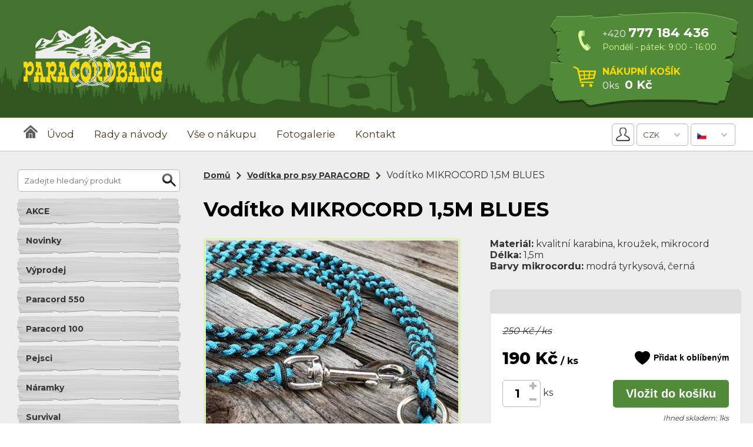

--- FILE ---
content_type: text/html;charset=UTF-8
request_url: https://www.paracordbang.cz/voditko-mikrocord-15m-blues/
body_size: 23079
content:
<!DOCTYPE html><html lang="cs">
<head>
<meta charset="UTF-8" />
<title>Paracord Bang | Vodítko MIKROCORD 1,5M BLUES | Vodítka pro psy PARACORD</title>
<meta name="description" content="Materiál: kvalitní karabina, kroužek, mikrocord Délka: 1,5m Barvy mikrocordu: modrá tyrkysová, černá" />
<meta name="keywords" content="" />
<meta name="robots" content="index, follow" />







<!-- JS GLOBAL VARIABLES -->

























<script async src='https://www.googletagmanager.com/gtag/js?id=UA-145920025-2'></script>
<script>
window.dataLayer = window.dataLayer || [];
function gtag(){dataLayer.push(arguments);}
if (window.cookieConsentCategoryEnabled){   gtag('consent', 'default', {
      'analytics_storage': (cookieConsentCategoryEnabled('analytics') ? 'granted' : 'denied'),
      'ad_storage': (cookieConsentCategoryEnabled('marketing') ? 'granted' : 'denied'),
      'ad_personalization': (cookieConsentCategoryEnabled('marketing') ? 'granted' : 'denied'),
      'ad_user_data': (cookieConsentCategoryEnabled('marketing') ? 'granted' : 'denied'),
      'funcionality_storage': (cookieConsentCategoryEnabled('functional') ? 'granted' : 'denied'),
      'personalization_storage': (cookieConsentCategoryEnabled('functional') ? 'granted' : 'denied'),
      'security_storage': (cookieConsentCategoryEnabled('system') ? 'granted' : 'denied'),
   });
   addCookieConsentEvent('change', function(category, enabled) {
      if (category=='analytics'){
         gtag('consent', 'update', {'analytics_storage': (enabled ? 'granted' : 'denied')});
      }
      if (category=='marketing'){
         gtag('consent', 'update', {'ad_storage': (enabled ? 'granted' : 'denied')});
         gtag('consent', 'update', {'ad_personalization': (enabled ? 'granted' : 'denied')});
         gtag('consent', 'update', {'ad_user_data': (enabled ? 'granted' : 'denied')});
      }
      if (category=='functional'){
         gtag('consent', 'update', {'funcionality_storage': (enabled ? 'granted' : 'denied')});
         gtag('consent', 'update', {'personalization_storage': (enabled ? 'granted' : 'denied')});
      }
      if (category=='system'){
         gtag('consent', 'update', {'security_storage': (enabled ? 'granted' : 'denied')});
      }
      window.dataLayer.push({'event':'update_consent'});
   });
}gtag('js', new Date());
gtag('config', 'UA-145920025-2');
</script>







<link href='/core/classes/_new/LightBox/effects/TosRUs/src/css/jquery.tosrus.all.css?v=5106' rel='stylesheet' type='text/css' />








<meta name='viewport' content='width=device-width, height=device-height, initial-scale=1.0, minimum-scale=1.0, maximum-scale=1.0' />









<link rel='stylesheet' href='/_min.css?v=636726' type='text/css' />
<!-- AJAX include -->
<link rel="stylesheet" href="https://www.paracordbang.cz/global.css?v=5106" type="text/css" /> 
<link rel="stylesheet" href="https://www.paracordbang.cz/components_bang.css?v=5106" type="text/css" /> 
<link rel="stylesheet" href="https://www.paracordbang.cz/default.css?v=5106" type="text/css" /> 
<link rel="stylesheet" href="https://www.paracordbang.cz/paracord.css?v=5106" type="text/css" /> 
<link rel="stylesheet" href="https://www.paracordbang.cz/responsive.css?v=5106" type="text/css" /> 
<link rel="stylesheet" href="https://www.paracordbang.cz/shop_ajax_cart.css?v=5106" type="text/css" /> 
<link rel="stylesheet" href="https://www.paracordbang.cz/cookie_consent.css?v=5106" type="text/css" /> 

</head>
<body class='_SearchEngine'>
<!-- DEBUG HtmlCache START 66918c5d-4f6d-4781-b033-5b1bba77f6f3 42175f28-cbe3-4268-96be-6d39d77602ca --><div class="global paracordbang">
	<!-- DEBUG HtmlCache START 43a51089-3503-46c6-bd6c-7a5cdb6e2d83 89258803-3559-4500-9683-37af39ed8722 --><header>
	<section>
		<a class="logo" href="https://www.paracordbang.cz/"></a><div class="panel"><div class="top"><div class="icon_phone">
				</div><div>
					<a class="phone" href="tel:+420777184436">
					+420 <strong>777 184 436</strong>
					</a><div class="hours">
						 Pondělí - pátek: 9:00 - 16:00
					</div>
				</div>
			</div>
			<a href="https://www.paracordbang.cz/shop_order.php" class="bottom header_cart"><div class="icon_cart">
			</div><div class="header_cart_right"><div class="cart_title">
					 Nákupní košík
				</div><div class="cart_info">
					<input type='text' class="_TextEdit  _ShopCartCount _ShopCartCountEmpty _ComponentTagName " name="itemCountMerged" id="i127ac2a14ff56a823de376ffb356d77b" value="0" />ks<input type='text' size="15" class="_TextEdit  _ShopCartSum _ComponentTagName " name="sumVatPriceTotal" id="i1ee998c4975240c642ccd49b6aba81f0" value="0" />
				</div><div class="cart_preview_container">
				</div>
			</div>
			</a>
		</div><div class="responsive_menu">
		</div><div class="clear">
		</div>
	</section>
</header><div class="responsive_menu_content"><div class="responsive_menu_label">
		 Kategorie
	</div><div class="responsive_menu_categories">
	</div><div class="responsive_menu_label">
		 Hlavní menu
	</div><div class="responsive_menu_main">
	</div><div class="responsive_menu_label">
		 Přihlášení, měna a jazyk
	</div><div class="responsive_menu_currency">
	</div><div class="responsive_menu_label">
		 Hledat
	</div><div class="responsive_menu_search">
	</div>
</div>
<nav>
	<section><div class="left">
			<a href="https://www.paracordbang.cz/" class="home"></a>
			<!-- AJAXPageBrowseContentStart_menu --><!-- Content START a2a12669-3665-4859-a8b5-04564ba661c0 --><menu class="menu_top"><li><a href="https://www.paracordbang.cz/">Úvod</a><!-- Content START 3cb69dbb-bcdb-49fd-89fd-d8264a18f412 --><!-- Content END 3cb69dbb-bcdb-49fd-89fd-d8264a18f412 --></li>
<li><a href="https://www.paracordbang.cz/rady-a-navody-2/">Rady a návody</a><!-- Content START f6fca3da-0615-4bb3-ade7-e6a4a15a933c --><!-- Content END f6fca3da-0615-4bb3-ade7-e6a4a15a933c --></li>
<li><a href="https://www.paracordbang.cz/vse-o-nakupu-2/">Vše o nákupu</a><!-- Content START 9018b42b-565e-44c8-85c4-018dbc5c2c75 --><!-- Content END 9018b42b-565e-44c8-85c4-018dbc5c2c75 --></li>
<li><a href="https://www.paracordbang.cz/paracordbang/fotogalerie/">Fotogalerie</a><!-- Content START 093c8def-002a-4f14-863a-caf5dc0bbe30 --><!-- Content END 093c8def-002a-4f14-863a-caf5dc0bbe30 --></li>
<li><a href="https://www.paracordbang.cz/kontakt-3/">Kontakt</a><!-- Content START 56763864-41e1-4fb5-8765-41af92addb36 --><!-- Content END 56763864-41e1-4fb5-8765-41af92addb36 --></li>
</menu><!-- Content END a2a12669-3665-4859-a8b5-04564ba661c0 --><!-- AJAXPageBrowseContentEnd_menu -->
		</div><div class="right nav_right"><div class="nav_right_controls">
				<div class="auth_container">
	<div>
	<a class="login_icon" href="https://www.paracordbang.cz/shop_login.php" title="Přihlásit se"></a>
</div>
</div><div class="currency_container">
	<select id="CurrencyComboBox" class="_ComboBox Text" name="CurrencyComboBox"><option value='CZK' selected='selected' data-label='CZK' data-text='CZK' data='' class='_ComboBoxOptionValue'  data-style=''>CZK</option><option value='EUR'  data-label='EUR' data-text='EUR' data='' class='_ComboBoxOptionValue'  data-style=''>EUR</option></select>
</div><div class="language_container">
	<div id='google_translate_element'></div><select id="GoogleTranslateComboBox" class="_ComboBox _GoogleTranslateComboBox " name="GoogleTranslateComboBox"><option value='ab'  data-label='&lt;img src=&apos;https://www.paracordbang.cz/img/_antialias___bce39adc88b5f2b051c0d75cfaf6f04e.png&apos; /&gt;' data-text='&lt;img src=&apos;https://www.paracordbang.cz/img/_antialias___bce39adc88b5f2b051c0d75cfaf6f04e.png&apos; /&gt;Abcházština' data='' class='_ComboBoxOptionValue'  data-style=''>Abcházština</option><option value='aa'  data-label='&lt;img src=&apos;https://www.paracordbang.cz/img/_antialias___bce39adc88b5f2b051c0d75cfaf6f04e.png&apos; /&gt;' data-text='&lt;img src=&apos;https://www.paracordbang.cz/img/_antialias___bce39adc88b5f2b051c0d75cfaf6f04e.png&apos; /&gt;Afarština' data='' class='_ComboBoxOptionValue'  data-style=''>Afarština</option><option value='af'  data-label='&lt;img src=&apos;https://www.paracordbang.cz/img/_antialias_af_4ace0d9a13acd4e21c5c34820f0c6e43.png&apos; /&gt;' data-text='&lt;img src=&apos;https://www.paracordbang.cz/img/_antialias_af_4ace0d9a13acd4e21c5c34820f0c6e43.png&apos; /&gt;Afrikánština' data='' class='_ComboBoxOptionValue'  data-style=''>Afrikánština</option><option value='ay'  data-label='&lt;img src=&apos;https://www.paracordbang.cz/img/_antialias___bce39adc88b5f2b051c0d75cfaf6f04e.png&apos; /&gt;' data-text='&lt;img src=&apos;https://www.paracordbang.cz/img/_antialias___bce39adc88b5f2b051c0d75cfaf6f04e.png&apos; /&gt;Ajmarština' data='' class='_ComboBoxOptionValue'  data-style=''>Ajmarština</option><option value='sq'  data-label='&lt;img src=&apos;https://www.paracordbang.cz/img/_antialias___bce39adc88b5f2b051c0d75cfaf6f04e.png&apos; /&gt;' data-text='&lt;img src=&apos;https://www.paracordbang.cz/img/_antialias___bce39adc88b5f2b051c0d75cfaf6f04e.png&apos; /&gt;Albánsky' data='' class='_ComboBoxOptionValue'  data-style=''>Albánsky</option><option value='am'  data-label='&lt;img src=&apos;https://www.paracordbang.cz/img/_antialias_am_340e0b464faed4ed7466b39d2de154d9.png&apos; /&gt;' data-text='&lt;img src=&apos;https://www.paracordbang.cz/img/_antialias_am_340e0b464faed4ed7466b39d2de154d9.png&apos; /&gt;Amharština' data='' class='_ComboBoxOptionValue'  data-style=''>Amharština</option><option value='en'  data-label='&lt;img src=&apos;https://www.paracordbang.cz/img/_antialias_en_76665910865facb3ce503fff43aa3a65.png&apos; /&gt;' data-text='&lt;img src=&apos;https://www.paracordbang.cz/img/_antialias_en_76665910865facb3ce503fff43aa3a65.png&apos; /&gt;Anglicky' data='' class='_ComboBoxOptionValue'  data-style=''>Anglicky</option><option value='ar'  data-label='&lt;img src=&apos;https://www.paracordbang.cz/img/_antialias_ar_fb5953a792f41c6c3b0a15fa972d4b47.png&apos; /&gt;' data-text='&lt;img src=&apos;https://www.paracordbang.cz/img/_antialias_ar_fb5953a792f41c6c3b0a15fa972d4b47.png&apos; /&gt;Arabština' data='' class='_ComboBoxOptionValue'  data-style=''>Arabština</option><option value='hy'  data-label='&lt;img src=&apos;https://www.paracordbang.cz/img/_antialias___bce39adc88b5f2b051c0d75cfaf6f04e.png&apos; /&gt;' data-text='&lt;img src=&apos;https://www.paracordbang.cz/img/_antialias___bce39adc88b5f2b051c0d75cfaf6f04e.png&apos; /&gt;Arménsky' data='' class='_ComboBoxOptionValue'  data-style=''>Arménsky</option><option value='as'  data-label='&lt;img src=&apos;https://www.paracordbang.cz/img/_antialias_as_e7c463de169fb45bda25df96804400aa.png&apos; /&gt;' data-text='&lt;img src=&apos;https://www.paracordbang.cz/img/_antialias_as_e7c463de169fb45bda25df96804400aa.png&apos; /&gt;Ásámština' data='' class='_ComboBoxOptionValue'  data-style=''>Ásámština</option><option value='az'  data-label='&lt;img src=&apos;https://www.paracordbang.cz/img/_antialias_az_66a73d7ad28eb773eead93bc57171f66.png&apos; /&gt;' data-text='&lt;img src=&apos;https://www.paracordbang.cz/img/_antialias_az_66a73d7ad28eb773eead93bc57171f66.png&apos; /&gt;Ázerbájdžánsky' data='' class='_ComboBoxOptionValue'  data-style=''>Ázerbájdžánsky</option><option value='my'  data-label='&lt;img src=&apos;https://www.paracordbang.cz/img/_antialias_my_218f6111b658518db40af2c50add2cb4.png&apos; /&gt;' data-text='&lt;img src=&apos;https://www.paracordbang.cz/img/_antialias_my_218f6111b658518db40af2c50add2cb4.png&apos; /&gt;Barmsky' data='' class='_ComboBoxOptionValue'  data-style=''>Barmsky</option><option value='eu'  data-label='&lt;img src=&apos;https://www.paracordbang.cz/img/_antialias_eu_a8860a11709e504bc65de00be1fa0ffe.png&apos; /&gt;' data-text='&lt;img src=&apos;https://www.paracordbang.cz/img/_antialias_eu_a8860a11709e504bc65de00be1fa0ffe.png&apos; /&gt;Basque' data='' class='_ComboBoxOptionValue'  data-style=''>Basque</option><option value='ba'  data-label='&lt;img src=&apos;https://www.paracordbang.cz/img/_antialias_ba_eff1bdab0c5368c6e4bd2cb375a1be3d.png&apos; /&gt;' data-text='&lt;img src=&apos;https://www.paracordbang.cz/img/_antialias_ba_eff1bdab0c5368c6e4bd2cb375a1be3d.png&apos; /&gt;Baškirština' data='' class='_ComboBoxOptionValue'  data-style=''>Baškirština</option><option value='bn'  data-label='&lt;img src=&apos;https://www.paracordbang.cz/img/_antialias_bn_aa130f4d0a977c002ace08f6c98732af.png&apos; /&gt;' data-text='&lt;img src=&apos;https://www.paracordbang.cz/img/_antialias_bn_aa130f4d0a977c002ace08f6c98732af.png&apos; /&gt;Bengali; Bangla' data='' class='_ComboBoxOptionValue'  data-style=''>Bengali; Bangla</option><option value='be'  data-label='&lt;img src=&apos;https://www.paracordbang.cz/img/_antialias_be_25dce6b28a83f549baaefc5103da0064.png&apos; /&gt;' data-text='&lt;img src=&apos;https://www.paracordbang.cz/img/_antialias_be_25dce6b28a83f549baaefc5103da0064.png&apos; /&gt;Bělorusky' data='' class='_ComboBoxOptionValue'  data-style=''>Bělorusky</option><option value='dz'  data-label='&lt;img src=&apos;https://www.paracordbang.cz/img/_antialias_dz_9e931bc70b8efad5c247a323165914b4.png&apos; /&gt;' data-text='&lt;img src=&apos;https://www.paracordbang.cz/img/_antialias_dz_9e931bc70b8efad5c247a323165914b4.png&apos; /&gt;Bhutánsky' data='' class='_ComboBoxOptionValue'  data-style=''>Bhutánsky</option><option value='bh'  data-label='&lt;img src=&apos;https://www.paracordbang.cz/img/_antialias_bh_cf87cdadb88e272761ed3c7c20227f89.png&apos; /&gt;' data-text='&lt;img src=&apos;https://www.paracordbang.cz/img/_antialias_bh_cf87cdadb88e272761ed3c7c20227f89.png&apos; /&gt;Bihársky' data='' class='_ComboBoxOptionValue'  data-style=''>Bihársky</option><option value='bi'  data-label='&lt;img src=&apos;https://www.paracordbang.cz/img/_antialias_bi_b2e2f7590158c4947d5f394896f76e63.png&apos; /&gt;' data-text='&lt;img src=&apos;https://www.paracordbang.cz/img/_antialias_bi_b2e2f7590158c4947d5f394896f76e63.png&apos; /&gt;Bislámsky' data='' class='_ComboBoxOptionValue'  data-style=''>Bislámsky</option><option value='br'  data-label='&lt;img src=&apos;https://www.paracordbang.cz/img/_antialias_br_a1f084919015ae563904a451bd700108.png&apos; /&gt;' data-text='&lt;img src=&apos;https://www.paracordbang.cz/img/_antialias_br_a1f084919015ae563904a451bd700108.png&apos; /&gt;Breton' data='' class='_ComboBoxOptionValue'  data-style=''>Breton</option><option value='bg'  data-label='&lt;img src=&apos;https://www.paracordbang.cz/img/_antialias_bg_e336d30d8bd9167b30a5b03034f8c861.png&apos; /&gt;' data-text='&lt;img src=&apos;https://www.paracordbang.cz/img/_antialias_bg_e336d30d8bd9167b30a5b03034f8c861.png&apos; /&gt;Bulharština' data='' class='_ComboBoxOptionValue'  data-style=''>Bulharština</option><option value='si'  data-label='&lt;img src=&apos;https://www.paracordbang.cz/img/_antialias_si_b8ef7da294f888e809d6158f4dcaa97d.png&apos; /&gt;' data-text='&lt;img src=&apos;https://www.paracordbang.cz/img/_antialias_si_b8ef7da294f888e809d6158f4dcaa97d.png&apos; /&gt;Cejlonsky' data='' class='_ComboBoxOptionValue'  data-style=''>Cejlonsky</option><option value='chr'  data-label='&lt;img src=&apos;https://www.paracordbang.cz/img/_antialias___bce39adc88b5f2b051c0d75cfaf6f04e.png&apos; /&gt;' data-text='&lt;img src=&apos;https://www.paracordbang.cz/img/_antialias___bce39adc88b5f2b051c0d75cfaf6f04e.png&apos; /&gt;Cherokee' data='' class='_ComboBoxOptionValue'  data-style=''>Cherokee</option><option value='hr'  data-label='&lt;img src=&apos;https://www.paracordbang.cz/img/_antialias_hr_a9fea54e4eb5f60475976e1fce057754.png&apos; /&gt;' data-text='&lt;img src=&apos;https://www.paracordbang.cz/img/_antialias_hr_a9fea54e4eb5f60475976e1fce057754.png&apos; /&gt;Chorvatsky' data='' class='_ComboBoxOptionValue'  data-style=''>Chorvatsky</option><option value='cs' selected='selected' data-label='&lt;img src=&apos;https://www.paracordbang.cz/img/_antialias_cs_0f0ae55acb0f08163c53f88dc2218f63.png&apos; /&gt;' data-text='&lt;img src=&apos;https://www.paracordbang.cz/img/_antialias_cs_0f0ae55acb0f08163c53f88dc2218f63.png&apos; /&gt;Česky' data='' class='_ComboBoxOptionValue'  data-style=''>Česky</option><option value='zh'  data-label='&lt;img src=&apos;https://www.paracordbang.cz/img/_antialias_zh_088a5966c7277d8ddbe8d4ca20602106.png&apos; /&gt;' data-text='&lt;img src=&apos;https://www.paracordbang.cz/img/_antialias_zh_088a5966c7277d8ddbe8d4ca20602106.png&apos; /&gt;Čínsky' data='' class='_ComboBoxOptionValue'  data-style=''>Čínsky</option><option value='da'  data-label='&lt;img src=&apos;https://www.paracordbang.cz/img/_antialias_da_2f3984dda384593bd98479c4a1489756.png&apos; /&gt;' data-text='&lt;img src=&apos;https://www.paracordbang.cz/img/_antialias_da_2f3984dda384593bd98479c4a1489756.png&apos; /&gt;Dánština' data='' class='_ComboBoxOptionValue'  data-style=''>Dánština</option><option value='dv'  data-label='&lt;img src=&apos;https://www.paracordbang.cz/img/_antialias___bce39adc88b5f2b051c0d75cfaf6f04e.png&apos; /&gt;' data-text='&lt;img src=&apos;https://www.paracordbang.cz/img/_antialias___bce39adc88b5f2b051c0d75cfaf6f04e.png&apos; /&gt;Dhivehi' data='' class='_ComboBoxOptionValue'  data-style=''>Dhivehi</option><option value='eo'  data-label='&lt;img src=&apos;https://www.paracordbang.cz/img/_antialias___bce39adc88b5f2b051c0d75cfaf6f04e.png&apos; /&gt;' data-text='&lt;img src=&apos;https://www.paracordbang.cz/img/_antialias___bce39adc88b5f2b051c0d75cfaf6f04e.png&apos; /&gt;Esperanto' data='' class='_ComboBoxOptionValue'  data-style=''>Esperanto</option><option value='et'  data-label='&lt;img src=&apos;https://www.paracordbang.cz/img/_antialias_et_9f03a282d27c977af1fdcf4b897c5af9.png&apos; /&gt;' data-text='&lt;img src=&apos;https://www.paracordbang.cz/img/_antialias_et_9f03a282d27c977af1fdcf4b897c5af9.png&apos; /&gt;Estonština' data='' class='_ComboBoxOptionValue'  data-style=''>Estonština</option><option value='fo'  data-label='&lt;img src=&apos;https://www.paracordbang.cz/img/_antialias_fo_d96ce9a650dd30eb61a3264b2c2d7736.png&apos; /&gt;' data-text='&lt;img src=&apos;https://www.paracordbang.cz/img/_antialias_fo_d96ce9a650dd30eb61a3264b2c2d7736.png&apos; /&gt;Faersky' data='' class='_ComboBoxOptionValue'  data-style=''>Faersky</option><option value='fj'  data-label='&lt;img src=&apos;https://www.paracordbang.cz/img/_antialias_fj_94fa026a53e8df1bfd33491537aca077.png&apos; /&gt;' data-text='&lt;img src=&apos;https://www.paracordbang.cz/img/_antialias_fj_94fa026a53e8df1bfd33491537aca077.png&apos; /&gt;Fidži' data='' class='_ComboBoxOptionValue'  data-style=''>Fidži</option><option value='fi'  data-label='&lt;img src=&apos;https://www.paracordbang.cz/img/_antialias_fi_d7a3d974f3cc9b0e22b51c5bd1123027.png&apos; /&gt;' data-text='&lt;img src=&apos;https://www.paracordbang.cz/img/_antialias_fi_d7a3d974f3cc9b0e22b51c5bd1123027.png&apos; /&gt;Finsky' data='' class='_ComboBoxOptionValue'  data-style=''>Finsky</option><option value='fr'  data-label='&lt;img src=&apos;https://www.paracordbang.cz/img/_antialias_fr_b6fb8a185d4624042c1f2d60e78b0875.png&apos; /&gt;' data-text='&lt;img src=&apos;https://www.paracordbang.cz/img/_antialias_fr_b6fb8a185d4624042c1f2d60e78b0875.png&apos; /&gt;Francouzsky' data='' class='_ComboBoxOptionValue'  data-style=''>Francouzsky</option><option value='fy'  data-label='&lt;img src=&apos;https://www.paracordbang.cz/img/_antialias___bce39adc88b5f2b051c0d75cfaf6f04e.png&apos; /&gt;' data-text='&lt;img src=&apos;https://www.paracordbang.cz/img/_antialias___bce39adc88b5f2b051c0d75cfaf6f04e.png&apos; /&gt;Frisian' data='' class='_ComboBoxOptionValue'  data-style=''>Frisian</option><option value='gl'  data-label='&lt;img src=&apos;https://www.paracordbang.cz/img/_antialias_gl_372948ea09b42819c0dc930e139c3877.png&apos; /&gt;' data-text='&lt;img src=&apos;https://www.paracordbang.cz/img/_antialias_gl_372948ea09b42819c0dc930e139c3877.png&apos; /&gt;Galicijština' data='' class='_ComboBoxOptionValue'  data-style=''>Galicijština</option><option value='kl'  data-label='&lt;img src=&apos;https://www.paracordbang.cz/img/_antialias___bce39adc88b5f2b051c0d75cfaf6f04e.png&apos; /&gt;' data-text='&lt;img src=&apos;https://www.paracordbang.cz/img/_antialias___bce39adc88b5f2b051c0d75cfaf6f04e.png&apos; /&gt;Grónsky' data='' class='_ComboBoxOptionValue'  data-style=''>Grónsky</option><option value='ka'  data-label='&lt;img src=&apos;https://www.paracordbang.cz/img/_antialias___bce39adc88b5f2b051c0d75cfaf6f04e.png&apos; /&gt;' data-text='&lt;img src=&apos;https://www.paracordbang.cz/img/_antialias___bce39adc88b5f2b051c0d75cfaf6f04e.png&apos; /&gt;Gruzínsky' data='' class='_ComboBoxOptionValue'  data-style=''>Gruzínsky</option><option value='gn'  data-label='&lt;img src=&apos;https://www.paracordbang.cz/img/_antialias_gn_544831a8a20d7d6d1de13bd65cadd92c.png&apos; /&gt;' data-text='&lt;img src=&apos;https://www.paracordbang.cz/img/_antialias_gn_544831a8a20d7d6d1de13bd65cadd92c.png&apos; /&gt;Guarani' data='' class='_ComboBoxOptionValue'  data-style=''>Guarani</option><option value='gu'  data-label='&lt;img src=&apos;https://www.paracordbang.cz/img/_antialias_gu_4b115c96d80ecea062592fa250c60013.png&apos; /&gt;' data-text='&lt;img src=&apos;https://www.paracordbang.cz/img/_antialias_gu_4b115c96d80ecea062592fa250c60013.png&apos; /&gt;Gujarati' data='' class='_ComboBoxOptionValue'  data-style=''>Gujarati</option><option value='ha'  data-label='&lt;img src=&apos;https://www.paracordbang.cz/img/_antialias___bce39adc88b5f2b051c0d75cfaf6f04e.png&apos; /&gt;' data-text='&lt;img src=&apos;https://www.paracordbang.cz/img/_antialias___bce39adc88b5f2b051c0d75cfaf6f04e.png&apos; /&gt;Hauština' data='' class='_ComboBoxOptionValue'  data-style=''>Hauština</option><option value='he'  data-label='&lt;img src=&apos;https://www.paracordbang.cz/img/_antialias___bce39adc88b5f2b051c0d75cfaf6f04e.png&apos; /&gt;' data-text='&lt;img src=&apos;https://www.paracordbang.cz/img/_antialias___bce39adc88b5f2b051c0d75cfaf6f04e.png&apos; /&gt;Hebrejština' data='' class='_ComboBoxOptionValue'  data-style=''>Hebrejština</option><option value='hi'  data-label='&lt;img src=&apos;https://www.paracordbang.cz/img/_antialias___bce39adc88b5f2b051c0d75cfaf6f04e.png&apos; /&gt;' data-text='&lt;img src=&apos;https://www.paracordbang.cz/img/_antialias___bce39adc88b5f2b051c0d75cfaf6f04e.png&apos; /&gt;Hindština' data='' class='_ComboBoxOptionValue'  data-style=''>Hindština</option><option value='nl'  data-label='&lt;img src=&apos;https://www.paracordbang.cz/img/_antialias_nl_cd95bb83373f161e0af28819a9eea391.png&apos; /&gt;' data-text='&lt;img src=&apos;https://www.paracordbang.cz/img/_antialias_nl_cd95bb83373f161e0af28819a9eea391.png&apos; /&gt;Holandsky' data='' class='_ComboBoxOptionValue'  data-style=''>Holandsky</option><option value='id'  data-label='&lt;img src=&apos;https://www.paracordbang.cz/img/_antialias_id_bbb755d7e5c166db1f5609e89ef13134.png&apos; /&gt;' data-text='&lt;img src=&apos;https://www.paracordbang.cz/img/_antialias_id_bbb755d7e5c166db1f5609e89ef13134.png&apos; /&gt;Indonézsky' data='' class='_ComboBoxOptionValue'  data-style=''>Indonézsky</option><option value='ia'  data-label='&lt;img src=&apos;https://www.paracordbang.cz/img/_antialias___bce39adc88b5f2b051c0d75cfaf6f04e.png&apos; /&gt;' data-text='&lt;img src=&apos;https://www.paracordbang.cz/img/_antialias___bce39adc88b5f2b051c0d75cfaf6f04e.png&apos; /&gt;Interlingua' data='' class='_ComboBoxOptionValue'  data-style=''>Interlingua</option><option value='ie'  data-label='&lt;img src=&apos;https://www.paracordbang.cz/img/_antialias_ie_fafa8761fd7575829529b58ca8da25ef.png&apos; /&gt;' data-text='&lt;img src=&apos;https://www.paracordbang.cz/img/_antialias_ie_fafa8761fd7575829529b58ca8da25ef.png&apos; /&gt;Interlingue' data='' class='_ComboBoxOptionValue'  data-style=''>Interlingue</option><option value='iu'  data-label='&lt;img src=&apos;https://www.paracordbang.cz/img/_antialias___bce39adc88b5f2b051c0d75cfaf6f04e.png&apos; /&gt;' data-text='&lt;img src=&apos;https://www.paracordbang.cz/img/_antialias___bce39adc88b5f2b051c0d75cfaf6f04e.png&apos; /&gt;Inuktitut' data='' class='_ComboBoxOptionValue'  data-style=''>Inuktitut</option><option value='ik'  data-label='&lt;img src=&apos;https://www.paracordbang.cz/img/_antialias___bce39adc88b5f2b051c0d75cfaf6f04e.png&apos; /&gt;' data-text='&lt;img src=&apos;https://www.paracordbang.cz/img/_antialias___bce39adc88b5f2b051c0d75cfaf6f04e.png&apos; /&gt;Inupiak' data='' class='_ComboBoxOptionValue'  data-style=''>Inupiak</option><option value='ga'  data-label='&lt;img src=&apos;https://www.paracordbang.cz/img/_antialias_ga_d9b5b24f8683d834e2381cfb1e54f5f4.png&apos; /&gt;' data-text='&lt;img src=&apos;https://www.paracordbang.cz/img/_antialias_ga_d9b5b24f8683d834e2381cfb1e54f5f4.png&apos; /&gt;Irsky' data='' class='_ComboBoxOptionValue'  data-style=''>Irsky</option><option value='is'  data-label='&lt;img src=&apos;https://www.paracordbang.cz/img/_antialias_is_146f09e2f99111307cf5756d5ae27598.png&apos; /&gt;' data-text='&lt;img src=&apos;https://www.paracordbang.cz/img/_antialias_is_146f09e2f99111307cf5756d5ae27598.png&apos; /&gt;Islandsky' data='' class='_ComboBoxOptionValue'  data-style=''>Islandsky</option><option value='it'  data-label='&lt;img src=&apos;https://www.paracordbang.cz/img/_antialias_it_0553214c2e6615b6397ee010273fa798.png&apos; /&gt;' data-text='&lt;img src=&apos;https://www.paracordbang.cz/img/_antialias_it_0553214c2e6615b6397ee010273fa798.png&apos; /&gt;Italština' data='' class='_ComboBoxOptionValue'  data-style=''>Italština</option><option value='ja'  data-label='&lt;img src=&apos;https://www.paracordbang.cz/img/_antialias___bce39adc88b5f2b051c0d75cfaf6f04e.png&apos; /&gt;' data-text='&lt;img src=&apos;https://www.paracordbang.cz/img/_antialias___bce39adc88b5f2b051c0d75cfaf6f04e.png&apos; /&gt;Japonsky' data='' class='_ComboBoxOptionValue'  data-style=''>Japonsky</option><option value='jw'  data-label='&lt;img src=&apos;https://www.paracordbang.cz/img/_antialias___bce39adc88b5f2b051c0d75cfaf6f04e.png&apos; /&gt;' data-text='&lt;img src=&apos;https://www.paracordbang.cz/img/_antialias___bce39adc88b5f2b051c0d75cfaf6f04e.png&apos; /&gt;Jávsky' data='' class='_ComboBoxOptionValue'  data-style=''>Jávsky</option><option value='yi'  data-label='&lt;img src=&apos;https://www.paracordbang.cz/img/_antialias___bce39adc88b5f2b051c0d75cfaf6f04e.png&apos; /&gt;' data-text='&lt;img src=&apos;https://www.paracordbang.cz/img/_antialias___bce39adc88b5f2b051c0d75cfaf6f04e.png&apos; /&gt;Jidiš' data='' class='_ComboBoxOptionValue'  data-style=''>Jidiš</option><option value='km'  data-label='&lt;img src=&apos;https://www.paracordbang.cz/img/_antialias_km_2a76c22fc4e70e744b8f59b9e29e4f2f.png&apos; /&gt;' data-text='&lt;img src=&apos;https://www.paracordbang.cz/img/_antialias_km_2a76c22fc4e70e744b8f59b9e29e4f2f.png&apos; /&gt;Kambodžsky' data='' class='_ComboBoxOptionValue'  data-style=''>Kambodžsky</option><option value='kn'  data-label='&lt;img src=&apos;https://www.paracordbang.cz/img/_antialias_kn_6c73bc4230889262e80107e49af6ed7e.png&apos; /&gt;' data-text='&lt;img src=&apos;https://www.paracordbang.cz/img/_antialias_kn_6c73bc4230889262e80107e49af6ed7e.png&apos; /&gt;Kanadsky' data='' class='_ComboBoxOptionValue'  data-style=''>Kanadsky</option><option value='ks'  data-label='&lt;img src=&apos;https://www.paracordbang.cz/img/_antialias___bce39adc88b5f2b051c0d75cfaf6f04e.png&apos; /&gt;' data-text='&lt;img src=&apos;https://www.paracordbang.cz/img/_antialias___bce39adc88b5f2b051c0d75cfaf6f04e.png&apos; /&gt;Kašmírsky' data='' class='_ComboBoxOptionValue'  data-style=''>Kašmírsky</option><option value='ca'  data-label='&lt;img src=&apos;https://www.paracordbang.cz/img/_antialias_ca_7b7203922cea869da8637660e65cd855.png&apos; /&gt;' data-text='&lt;img src=&apos;https://www.paracordbang.cz/img/_antialias_ca_7b7203922cea869da8637660e65cd855.png&apos; /&gt;Katalánština' data='' class='_ComboBoxOptionValue'  data-style=''>Katalánština</option><option value='kk'  data-label='&lt;img src=&apos;https://www.paracordbang.cz/img/_antialias___bce39adc88b5f2b051c0d75cfaf6f04e.png&apos; /&gt;' data-text='&lt;img src=&apos;https://www.paracordbang.cz/img/_antialias___bce39adc88b5f2b051c0d75cfaf6f04e.png&apos; /&gt;Kazašsky' data='' class='_ComboBoxOptionValue'  data-style=''>Kazašsky</option><option value='rw'  data-label='&lt;img src=&apos;https://www.paracordbang.cz/img/_antialias_rw_7c481d21965d991c984c3c306c2a5ca7.png&apos; /&gt;' data-text='&lt;img src=&apos;https://www.paracordbang.cz/img/_antialias_rw_7c481d21965d991c984c3c306c2a5ca7.png&apos; /&gt;Kinyarwanda' data='' class='_ComboBoxOptionValue'  data-style=''>Kinyarwanda</option><option value='ky'  data-label='&lt;img src=&apos;https://www.paracordbang.cz/img/_antialias_ky_01a300310ff3b2a262ea3b3241fbb11b.png&apos; /&gt;' data-text='&lt;img src=&apos;https://www.paracordbang.cz/img/_antialias_ky_01a300310ff3b2a262ea3b3241fbb11b.png&apos; /&gt;Kirghiz' data='' class='_ComboBoxOptionValue'  data-style=''>Kirghiz</option><option value='rn'  data-label='&lt;img src=&apos;https://www.paracordbang.cz/img/_antialias___bce39adc88b5f2b051c0d75cfaf6f04e.png&apos; /&gt;' data-text='&lt;img src=&apos;https://www.paracordbang.cz/img/_antialias___bce39adc88b5f2b051c0d75cfaf6f04e.png&apos; /&gt;Kirundi' data='' class='_ComboBoxOptionValue'  data-style=''>Kirundi</option><option value='ko'  data-label='&lt;img src=&apos;https://www.paracordbang.cz/img/_antialias___bce39adc88b5f2b051c0d75cfaf6f04e.png&apos; /&gt;' data-text='&lt;img src=&apos;https://www.paracordbang.cz/img/_antialias___bce39adc88b5f2b051c0d75cfaf6f04e.png&apos; /&gt;Korejština' data='' class='_ComboBoxOptionValue'  data-style=''>Korejština</option><option value='co'  data-label='&lt;img src=&apos;https://www.paracordbang.cz/img/_antialias_co_8bf757f1bbf379990cc93810b2dac541.png&apos; /&gt;' data-text='&lt;img src=&apos;https://www.paracordbang.cz/img/_antialias_co_8bf757f1bbf379990cc93810b2dac541.png&apos; /&gt;Korsicky' data='' class='_ComboBoxOptionValue'  data-style=''>Korsicky</option><option value='ku'  data-label='&lt;img src=&apos;https://www.paracordbang.cz/img/_antialias___bce39adc88b5f2b051c0d75cfaf6f04e.png&apos; /&gt;' data-text='&lt;img src=&apos;https://www.paracordbang.cz/img/_antialias___bce39adc88b5f2b051c0d75cfaf6f04e.png&apos; /&gt;Kurdsky' data='' class='_ComboBoxOptionValue'  data-style=''>Kurdsky</option><option value='lo'  data-label='&lt;img src=&apos;https://www.paracordbang.cz/img/_antialias___bce39adc88b5f2b051c0d75cfaf6f04e.png&apos; /&gt;' data-text='&lt;img src=&apos;https://www.paracordbang.cz/img/_antialias___bce39adc88b5f2b051c0d75cfaf6f04e.png&apos; /&gt;Laoština' data='' class='_ComboBoxOptionValue'  data-style=''>Laoština</option><option value='la'  data-label='&lt;img src=&apos;https://www.paracordbang.cz/img/_antialias_la_f8c0dfc8c2cb92e53fa65aed032e5919.png&apos; /&gt;' data-text='&lt;img src=&apos;https://www.paracordbang.cz/img/_antialias_la_f8c0dfc8c2cb92e53fa65aed032e5919.png&apos; /&gt;Latinsky' data='' class='_ComboBoxOptionValue'  data-style=''>Latinsky</option><option value='ln'  data-label='&lt;img src=&apos;https://www.paracordbang.cz/img/_antialias___bce39adc88b5f2b051c0d75cfaf6f04e.png&apos; /&gt;' data-text='&lt;img src=&apos;https://www.paracordbang.cz/img/_antialias___bce39adc88b5f2b051c0d75cfaf6f04e.png&apos; /&gt;Lingala' data='' class='_ComboBoxOptionValue'  data-style=''>Lingala</option><option value='lt'  data-label='&lt;img src=&apos;https://www.paracordbang.cz/img/_antialias_lt_aa1f1abb6d3faec29b47b28ccc78b551.png&apos; /&gt;' data-text='&lt;img src=&apos;https://www.paracordbang.cz/img/_antialias_lt_aa1f1abb6d3faec29b47b28ccc78b551.png&apos; /&gt;Litevsky' data='' class='_ComboBoxOptionValue'  data-style=''>Litevsky</option><option value='lv'  data-label='&lt;img src=&apos;https://www.paracordbang.cz/img/_antialias_lv_01f711b56407a88012880852f6020382.png&apos; /&gt;' data-text='&lt;img src=&apos;https://www.paracordbang.cz/img/_antialias_lv_01f711b56407a88012880852f6020382.png&apos; /&gt;Lotyšsky' data='' class='_ComboBoxOptionValue'  data-style=''>Lotyšsky</option><option value='mg'  data-label='&lt;img src=&apos;https://www.paracordbang.cz/img/_antialias_mg_b57c978de5dff88820eddc9e61d55cb6.png&apos; /&gt;' data-text='&lt;img src=&apos;https://www.paracordbang.cz/img/_antialias_mg_b57c978de5dff88820eddc9e61d55cb6.png&apos; /&gt;Madagaskarsky' data='' class='_ComboBoxOptionValue'  data-style=''>Madagaskarsky</option><option value='hu'  data-label='&lt;img src=&apos;https://www.paracordbang.cz/img/_antialias_hu_12cf79206fcd4eb8e97e7207da69b171.png&apos; /&gt;' data-text='&lt;img src=&apos;https://www.paracordbang.cz/img/_antialias_hu_12cf79206fcd4eb8e97e7207da69b171.png&apos; /&gt;Maďarština' data='' class='_ComboBoxOptionValue'  data-style=''>Maďarština</option><option value='mk'  data-label='&lt;img src=&apos;https://www.paracordbang.cz/img/_antialias_mk_65dca70f0766eb903cb753038f605ae8.png&apos; /&gt;' data-text='&lt;img src=&apos;https://www.paracordbang.cz/img/_antialias_mk_65dca70f0766eb903cb753038f605ae8.png&apos; /&gt;Makedonsky' data='' class='_ComboBoxOptionValue'  data-style=''>Makedonsky</option><option value='ms'  data-label='&lt;img src=&apos;https://www.paracordbang.cz/img/_antialias_ms_8d6eb1391d414d90fa55b380be36422f.png&apos; /&gt;' data-text='&lt;img src=&apos;https://www.paracordbang.cz/img/_antialias_ms_8d6eb1391d414d90fa55b380be36422f.png&apos; /&gt;Malajsky' data='' class='_ComboBoxOptionValue'  data-style=''>Malajsky</option><option value='ml'  data-label='&lt;img src=&apos;https://www.paracordbang.cz/img/_antialias_ml_338f9fd864542de5a79269fca813bb44.png&apos; /&gt;' data-text='&lt;img src=&apos;https://www.paracordbang.cz/img/_antialias_ml_338f9fd864542de5a79269fca813bb44.png&apos; /&gt;Malayalam' data='' class='_ComboBoxOptionValue'  data-style=''>Malayalam</option><option value='mt'  data-label='&lt;img src=&apos;https://www.paracordbang.cz/img/_antialias_mt_24b5cca3f3df6e28bd41defa4492c790.png&apos; /&gt;' data-text='&lt;img src=&apos;https://www.paracordbang.cz/img/_antialias_mt_24b5cca3f3df6e28bd41defa4492c790.png&apos; /&gt;Maltština' data='' class='_ComboBoxOptionValue'  data-style=''>Maltština</option><option value='mi'  data-label='&lt;img src=&apos;https://www.paracordbang.cz/img/_antialias___bce39adc88b5f2b051c0d75cfaf6f04e.png&apos; /&gt;' data-text='&lt;img src=&apos;https://www.paracordbang.cz/img/_antialias___bce39adc88b5f2b051c0d75cfaf6f04e.png&apos; /&gt;Maorsky' data='' class='_ComboBoxOptionValue'  data-style=''>Maorsky</option><option value='mr'  data-label='&lt;img src=&apos;https://www.paracordbang.cz/img/_antialias_mr_4cb1c07fbe6a9728210fae320667e0b2.png&apos; /&gt;' data-text='&lt;img src=&apos;https://www.paracordbang.cz/img/_antialias_mr_4cb1c07fbe6a9728210fae320667e0b2.png&apos; /&gt;Marathi' data='' class='_ComboBoxOptionValue'  data-style=''>Marathi</option><option value='mo'  data-label='&lt;img src=&apos;https://www.paracordbang.cz/img/_antialias_mo_8d3d3b9e390f64cfcdee650d5ca2d956.png&apos; /&gt;' data-text='&lt;img src=&apos;https://www.paracordbang.cz/img/_antialias_mo_8d3d3b9e390f64cfcdee650d5ca2d956.png&apos; /&gt;Moldavsky' data='' class='_ComboBoxOptionValue'  data-style=''>Moldavsky</option><option value='mn'  data-label='&lt;img src=&apos;https://www.paracordbang.cz/img/_antialias_mn_9d1e8fb5869717dbfcce54d92c7712fb.png&apos; /&gt;' data-text='&lt;img src=&apos;https://www.paracordbang.cz/img/_antialias_mn_9d1e8fb5869717dbfcce54d92c7712fb.png&apos; /&gt;Mongolsky' data='' class='_ComboBoxOptionValue'  data-style=''>Mongolsky</option><option value='na'  data-label='&lt;img src=&apos;https://www.paracordbang.cz/img/_antialias_na_f8c7a9436e18a5e30c935e67ffa52b80.png&apos; /&gt;' data-text='&lt;img src=&apos;https://www.paracordbang.cz/img/_antialias_na_f8c7a9436e18a5e30c935e67ffa52b80.png&apos; /&gt;Nauru' data='' class='_ComboBoxOptionValue'  data-style=''>Nauru</option><option value='ne'  data-label='&lt;img src=&apos;https://www.paracordbang.cz/img/_antialias_ne_7b4185461471f45a56a0faab17f099cd.png&apos; /&gt;' data-text='&lt;img src=&apos;https://www.paracordbang.cz/img/_antialias_ne_7b4185461471f45a56a0faab17f099cd.png&apos; /&gt;Nepálsky' data='' class='_ComboBoxOptionValue'  data-style=''>Nepálsky</option><option value='de'  data-label='&lt;img src=&apos;https://www.paracordbang.cz/img/_antialias_de_bd611a8a4cd16ca716f83f1ad36822ce.png&apos; /&gt;' data-text='&lt;img src=&apos;https://www.paracordbang.cz/img/_antialias_de_bd611a8a4cd16ca716f83f1ad36822ce.png&apos; /&gt;Německy' data='' class='_ComboBoxOptionValue'  data-style=''>Německy</option><option value='no'  data-label='&lt;img src=&apos;https://www.paracordbang.cz/img/_antialias_no_e8e5fafc21d24ae05ea9e5f7c84a0227.png&apos; /&gt;' data-text='&lt;img src=&apos;https://www.paracordbang.cz/img/_antialias_no_e8e5fafc21d24ae05ea9e5f7c84a0227.png&apos; /&gt;Norsky' data='' class='_ComboBoxOptionValue'  data-style=''>Norsky</option><option value='oc'  data-label='&lt;img src=&apos;https://www.paracordbang.cz/img/_antialias___bce39adc88b5f2b051c0d75cfaf6f04e.png&apos; /&gt;' data-text='&lt;img src=&apos;https://www.paracordbang.cz/img/_antialias___bce39adc88b5f2b051c0d75cfaf6f04e.png&apos; /&gt;Occitan' data='' class='_ComboBoxOptionValue'  data-style=''>Occitan</option><option value='om'  data-label='&lt;img src=&apos;https://www.paracordbang.cz/img/_antialias_om_bf96fa8817436f6c0a87e4e797f7cf51.png&apos; /&gt;' data-text='&lt;img src=&apos;https://www.paracordbang.cz/img/_antialias_om_bf96fa8817436f6c0a87e4e797f7cf51.png&apos; /&gt;Oromština (Afan)' data='' class='_ComboBoxOptionValue'  data-style=''>Oromština (Afan)</option><option value='ps'  data-label='&lt;img src=&apos;https://www.paracordbang.cz/img/_antialias_ps_44335a9ab682cce0cc83cb9d5e536533.png&apos; /&gt;' data-text='&lt;img src=&apos;https://www.paracordbang.cz/img/_antialias_ps_44335a9ab682cce0cc83cb9d5e536533.png&apos; /&gt;Pashto, Pushto' data='' class='_ComboBoxOptionValue'  data-style=''>Pashto, Pushto</option><option value='fa'  data-label='&lt;img src=&apos;https://www.paracordbang.cz/img/_antialias___bce39adc88b5f2b051c0d75cfaf6f04e.png&apos; /&gt;' data-text='&lt;img src=&apos;https://www.paracordbang.cz/img/_antialias___bce39adc88b5f2b051c0d75cfaf6f04e.png&apos; /&gt;Persky' data='' class='_ComboBoxOptionValue'  data-style=''>Persky</option><option value='pl'  data-label='&lt;img src=&apos;https://www.paracordbang.cz/img/_antialias_pl_8c369bfba0b3a9688ce6da113cce09a7.png&apos; /&gt;' data-text='&lt;img src=&apos;https://www.paracordbang.cz/img/_antialias_pl_8c369bfba0b3a9688ce6da113cce09a7.png&apos; /&gt;Polsky' data='' class='_ComboBoxOptionValue'  data-style=''>Polsky</option><option value='pt'  data-label='&lt;img src=&apos;https://www.paracordbang.cz/img/_antialias_pt_13e6c129ee0d2d998008b7ffb322fa6e.png&apos; /&gt;' data-text='&lt;img src=&apos;https://www.paracordbang.cz/img/_antialias_pt_13e6c129ee0d2d998008b7ffb322fa6e.png&apos; /&gt;Portugalsky' data='' class='_ComboBoxOptionValue'  data-style=''>Portugalsky</option><option value='pa'  data-label='&lt;img src=&apos;https://www.paracordbang.cz/img/_antialias_pa_5d00910714a57a14a64a866d9eb7ecf9.png&apos; /&gt;' data-text='&lt;img src=&apos;https://www.paracordbang.cz/img/_antialias_pa_5d00910714a57a14a64a866d9eb7ecf9.png&apos; /&gt;Punjabi' data='' class='_ComboBoxOptionValue'  data-style=''>Punjabi</option><option value='qu'  data-label='&lt;img src=&apos;https://www.paracordbang.cz/img/_antialias___bce39adc88b5f2b051c0d75cfaf6f04e.png&apos; /&gt;' data-text='&lt;img src=&apos;https://www.paracordbang.cz/img/_antialias___bce39adc88b5f2b051c0d75cfaf6f04e.png&apos; /&gt;Quechua' data='' class='_ComboBoxOptionValue'  data-style=''>Quechua</option><option value='rm'  data-label='&lt;img src=&apos;https://www.paracordbang.cz/img/_antialias___bce39adc88b5f2b051c0d75cfaf6f04e.png&apos; /&gt;' data-text='&lt;img src=&apos;https://www.paracordbang.cz/img/_antialias___bce39adc88b5f2b051c0d75cfaf6f04e.png&apos; /&gt;Rétorománština' data='' class='_ComboBoxOptionValue'  data-style=''>Rétorománština</option><option value='ro'  data-label='&lt;img src=&apos;https://www.paracordbang.cz/img/_antialias_ro_73d8bbc5385145b9dc784ecfafc115bb.png&apos; /&gt;' data-text='&lt;img src=&apos;https://www.paracordbang.cz/img/_antialias_ro_73d8bbc5385145b9dc784ecfafc115bb.png&apos; /&gt;Rumunsky' data='' class='_ComboBoxOptionValue'  data-style=''>Rumunsky</option><option value='ru'  data-label='&lt;img src=&apos;https://www.paracordbang.cz/img/_antialias_ru_bd59b6d2c90a68a39cde543c9db0ab81.png&apos; /&gt;' data-text='&lt;img src=&apos;https://www.paracordbang.cz/img/_antialias_ru_bd59b6d2c90a68a39cde543c9db0ab81.png&apos; /&gt;Rusky' data='' class='_ComboBoxOptionValue'  data-style=''>Rusky</option><option value='el'  data-label='&lt;img src=&apos;https://www.paracordbang.cz/img/_antialias___bce39adc88b5f2b051c0d75cfaf6f04e.png&apos; /&gt;' data-text='&lt;img src=&apos;https://www.paracordbang.cz/img/_antialias___bce39adc88b5f2b051c0d75cfaf6f04e.png&apos; /&gt;Řecky' data='' class='_ComboBoxOptionValue'  data-style=''>Řecky</option><option value='sm'  data-label='&lt;img src=&apos;https://www.paracordbang.cz/img/_antialias_sm_687b788eaa7b051273c9c8e14851d14f.png&apos; /&gt;' data-text='&lt;img src=&apos;https://www.paracordbang.cz/img/_antialias_sm_687b788eaa7b051273c9c8e14851d14f.png&apos; /&gt;Samoan' data='' class='_ComboBoxOptionValue'  data-style=''>Samoan</option><option value='sg'  data-label='&lt;img src=&apos;https://www.paracordbang.cz/img/_antialias_sg_4bfbbdc2eac4488a5cc85886f50d23f1.png&apos; /&gt;' data-text='&lt;img src=&apos;https://www.paracordbang.cz/img/_antialias_sg_4bfbbdc2eac4488a5cc85886f50d23f1.png&apos; /&gt;Sangho' data='' class='_ComboBoxOptionValue'  data-style=''>Sangho</option><option value='sa'  data-label='&lt;img src=&apos;https://www.paracordbang.cz/img/_antialias_sa_9b4704c30291f63e8904896d5afa9237.png&apos; /&gt;' data-text='&lt;img src=&apos;https://www.paracordbang.cz/img/_antialias_sa_9b4704c30291f63e8904896d5afa9237.png&apos; /&gt;Sanskrt' data='' class='_ComboBoxOptionValue'  data-style=''>Sanskrt</option><option value='st'  data-label='&lt;img src=&apos;https://www.paracordbang.cz/img/_antialias_st_87dd83de65412439cb4c82288bfd7645.png&apos; /&gt;' data-text='&lt;img src=&apos;https://www.paracordbang.cz/img/_antialias_st_87dd83de65412439cb4c82288bfd7645.png&apos; /&gt;Sesotho' data='' class='_ComboBoxOptionValue'  data-style=''>Sesotho</option><option value='tn'  data-label='&lt;img src=&apos;https://www.paracordbang.cz/img/_antialias_tn_c5433eb2da6ed8d1e6c4f80d77077b58.png&apos; /&gt;' data-text='&lt;img src=&apos;https://www.paracordbang.cz/img/_antialias_tn_c5433eb2da6ed8d1e6c4f80d77077b58.png&apos; /&gt;Setswana' data='' class='_ComboBoxOptionValue'  data-style=''>Setswana</option><option value='sn'  data-label='&lt;img src=&apos;https://www.paracordbang.cz/img/_antialias_sn_14bcb31ad6f6d0aff8dae3041b3d2338.png&apos; /&gt;' data-text='&lt;img src=&apos;https://www.paracordbang.cz/img/_antialias_sn_14bcb31ad6f6d0aff8dae3041b3d2338.png&apos; /&gt;Shona' data='' class='_ComboBoxOptionValue'  data-style=''>Shona</option><option value='sd'  data-label='&lt;img src=&apos;https://www.paracordbang.cz/img/_antialias_sd_0e2adf73d1f68a401aea20b105817c06.png&apos; /&gt;' data-text='&lt;img src=&apos;https://www.paracordbang.cz/img/_antialias_sd_0e2adf73d1f68a401aea20b105817c06.png&apos; /&gt;Sindhi' data='' class='_ComboBoxOptionValue'  data-style=''>Sindhi</option><option value='ss'  data-label='&lt;img src=&apos;https://www.paracordbang.cz/img/_antialias___bce39adc88b5f2b051c0d75cfaf6f04e.png&apos; /&gt;' data-text='&lt;img src=&apos;https://www.paracordbang.cz/img/_antialias___bce39adc88b5f2b051c0d75cfaf6f04e.png&apos; /&gt;Siswati' data='' class='_ComboBoxOptionValue'  data-style=''>Siswati</option><option value='gd'  data-label='&lt;img src=&apos;https://www.paracordbang.cz/img/_antialias_gd_69ddafa63580daaa68c69505ffa6801e.png&apos; /&gt;' data-text='&lt;img src=&apos;https://www.paracordbang.cz/img/_antialias_gd_69ddafa63580daaa68c69505ffa6801e.png&apos; /&gt;Skotská gaelština' data='' class='_ComboBoxOptionValue'  data-style=''>Skotská gaelština</option><option value='sk'  data-label='&lt;img src=&apos;https://www.paracordbang.cz/img/_antialias_sk_2b76fc6ceaf445a0d056c8ef9050d8e7.png&apos; /&gt;' data-text='&lt;img src=&apos;https://www.paracordbang.cz/img/_antialias_sk_2b76fc6ceaf445a0d056c8ef9050d8e7.png&apos; /&gt;Slovensky' data='' class='_ComboBoxOptionValue'  data-style=''>Slovensky</option><option value='sl'  data-label='&lt;img src=&apos;https://www.paracordbang.cz/img/_antialias_sl_6eb9d9891a64e7a01eb16b8194934b75.png&apos; /&gt;' data-text='&lt;img src=&apos;https://www.paracordbang.cz/img/_antialias_sl_6eb9d9891a64e7a01eb16b8194934b75.png&apos; /&gt;Slovinsky' data='' class='_ComboBoxOptionValue'  data-style=''>Slovinsky</option><option value='so'  data-label='&lt;img src=&apos;https://www.paracordbang.cz/img/_antialias_so_4820e17780cb881caf9654f05c4abbb3.png&apos; /&gt;' data-text='&lt;img src=&apos;https://www.paracordbang.cz/img/_antialias_so_4820e17780cb881caf9654f05c4abbb3.png&apos; /&gt;Somálsky' data='' class='_ComboBoxOptionValue'  data-style=''>Somálsky</option><option value='sh'  data-label='&lt;img src=&apos;https://www.paracordbang.cz/img/_antialias___bce39adc88b5f2b051c0d75cfaf6f04e.png&apos; /&gt;' data-text='&lt;img src=&apos;https://www.paracordbang.cz/img/_antialias___bce39adc88b5f2b051c0d75cfaf6f04e.png&apos; /&gt;Srbochorvatština' data='' class='_ComboBoxOptionValue'  data-style=''>Srbochorvatština</option><option value='sr'  data-label='&lt;img src=&apos;https://www.paracordbang.cz/img/_antialias_sr_915aeca86d5d3aef4faad99c7623566c.png&apos; /&gt;' data-text='&lt;img src=&apos;https://www.paracordbang.cz/img/_antialias_sr_915aeca86d5d3aef4faad99c7623566c.png&apos; /&gt;Srbsky' data='' class='_ComboBoxOptionValue'  data-style=''>Srbsky</option><option value='su'  data-label='&lt;img src=&apos;https://www.paracordbang.cz/img/_antialias___bce39adc88b5f2b051c0d75cfaf6f04e.png&apos; /&gt;' data-text='&lt;img src=&apos;https://www.paracordbang.cz/img/_antialias___bce39adc88b5f2b051c0d75cfaf6f04e.png&apos; /&gt;Sundánsky' data='' class='_ComboBoxOptionValue'  data-style=''>Sundánsky</option><option value='sw'  data-label='&lt;img src=&apos;https://www.paracordbang.cz/img/_antialias___bce39adc88b5f2b051c0d75cfaf6f04e.png&apos; /&gt;' data-text='&lt;img src=&apos;https://www.paracordbang.cz/img/_antialias___bce39adc88b5f2b051c0d75cfaf6f04e.png&apos; /&gt;Svahilština' data='' class='_ComboBoxOptionValue'  data-style=''>Svahilština</option><option value='es'  data-label='&lt;img src=&apos;https://www.paracordbang.cz/img/_antialias_es_b64148b21da7bcafb0b55c7b3faa1905.png&apos; /&gt;' data-text='&lt;img src=&apos;https://www.paracordbang.cz/img/_antialias_es_b64148b21da7bcafb0b55c7b3faa1905.png&apos; /&gt;Španělsky' data='' class='_ComboBoxOptionValue'  data-style=''>Španělsky</option><option value='sv'  data-label='&lt;img src=&apos;https://www.paracordbang.cz/img/_antialias_sv_25dce6b28a83f549baaefc5103da0064.png&apos; /&gt;' data-text='&lt;img src=&apos;https://www.paracordbang.cz/img/_antialias_sv_25dce6b28a83f549baaefc5103da0064.png&apos; /&gt;Švédsky' data='' class='_ComboBoxOptionValue'  data-style=''>Švédsky</option><option value='tl'  data-label='&lt;img src=&apos;https://www.paracordbang.cz/img/_antialias_tl_97968b6fc9d2286aa07cbdcc4bd396f1.png&apos; /&gt;' data-text='&lt;img src=&apos;https://www.paracordbang.cz/img/_antialias_tl_97968b6fc9d2286aa07cbdcc4bd396f1.png&apos; /&gt;Tagalog' data='' class='_ComboBoxOptionValue'  data-style=''>Tagalog</option><option value='ta'  data-label='&lt;img src=&apos;https://www.paracordbang.cz/img/_antialias___bce39adc88b5f2b051c0d75cfaf6f04e.png&apos; /&gt;' data-text='&lt;img src=&apos;https://www.paracordbang.cz/img/_antialias___bce39adc88b5f2b051c0d75cfaf6f04e.png&apos; /&gt;Tamil' data='' class='_ComboBoxOptionValue'  data-style=''>Tamil</option><option value='tt'  data-label='&lt;img src=&apos;https://www.paracordbang.cz/img/_antialias_tt_ad9d797ac9349e6c092a40d267004f7e.png&apos; /&gt;' data-text='&lt;img src=&apos;https://www.paracordbang.cz/img/_antialias_tt_ad9d797ac9349e6c092a40d267004f7e.png&apos; /&gt;Tatar' data='' class='_ComboBoxOptionValue'  data-style=''>Tatar</option><option value='tg'  data-label='&lt;img src=&apos;https://www.paracordbang.cz/img/_antialias_tg_4546b7699e0843b807951775fd326377.png&apos; /&gt;' data-text='&lt;img src=&apos;https://www.paracordbang.cz/img/_antialias_tg_4546b7699e0843b807951775fd326377.png&apos; /&gt;Tádžicky' data='' class='_ComboBoxOptionValue'  data-style=''>Tádžicky</option><option value='te'  data-label='&lt;img src=&apos;https://www.paracordbang.cz/img/_antialias___bce39adc88b5f2b051c0d75cfaf6f04e.png&apos; /&gt;' data-text='&lt;img src=&apos;https://www.paracordbang.cz/img/_antialias___bce39adc88b5f2b051c0d75cfaf6f04e.png&apos; /&gt;Telužsky' data='' class='_ComboBoxOptionValue'  data-style=''>Telužsky</option><option value='th'  data-label='&lt;img src=&apos;https://www.paracordbang.cz/img/_antialias_th_5c10661579ed78dc09124a8858c654a0.png&apos; /&gt;' data-text='&lt;img src=&apos;https://www.paracordbang.cz/img/_antialias_th_5c10661579ed78dc09124a8858c654a0.png&apos; /&gt;Thai' data='' class='_ComboBoxOptionValue'  data-style=''>Thai</option><option value='bo'  data-label='&lt;img src=&apos;https://www.paracordbang.cz/img/_antialias_bo_abc15e63ce6bdf4d794dc680d8643e6f.png&apos; /&gt;' data-text='&lt;img src=&apos;https://www.paracordbang.cz/img/_antialias_bo_abc15e63ce6bdf4d794dc680d8643e6f.png&apos; /&gt;Tibetsky' data='' class='_ComboBoxOptionValue'  data-style=''>Tibetsky</option><option value='ti'  data-label='&lt;img src=&apos;https://www.paracordbang.cz/img/_antialias___bce39adc88b5f2b051c0d75cfaf6f04e.png&apos; /&gt;' data-text='&lt;img src=&apos;https://www.paracordbang.cz/img/_antialias___bce39adc88b5f2b051c0d75cfaf6f04e.png&apos; /&gt;Tigrinya' data='' class='_ComboBoxOptionValue'  data-style=''>Tigrinya</option><option value='to'  data-label='&lt;img src=&apos;https://www.paracordbang.cz/img/_antialias_to_3347b5cae0e697c641f2981b2210c682.png&apos; /&gt;' data-text='&lt;img src=&apos;https://www.paracordbang.cz/img/_antialias_to_3347b5cae0e697c641f2981b2210c682.png&apos; /&gt;Tonga' data='' class='_ComboBoxOptionValue'  data-style=''>Tonga</option><option value='ts'  data-label='&lt;img src=&apos;https://www.paracordbang.cz/img/_antialias___bce39adc88b5f2b051c0d75cfaf6f04e.png&apos; /&gt;' data-text='&lt;img src=&apos;https://www.paracordbang.cz/img/_antialias___bce39adc88b5f2b051c0d75cfaf6f04e.png&apos; /&gt;Tsonga' data='' class='_ComboBoxOptionValue'  data-style=''>Tsonga</option><option value='tr'  data-label='&lt;img src=&apos;https://www.paracordbang.cz/img/_antialias_tr_76e662ef34a5c2a62d161f997b4e7add.png&apos; /&gt;' data-text='&lt;img src=&apos;https://www.paracordbang.cz/img/_antialias_tr_76e662ef34a5c2a62d161f997b4e7add.png&apos; /&gt;Turečtina' data='' class='_ComboBoxOptionValue'  data-style=''>Turečtina</option><option value='tk'  data-label='&lt;img src=&apos;https://www.paracordbang.cz/img/_antialias___bce39adc88b5f2b051c0d75cfaf6f04e.png&apos; /&gt;' data-text='&lt;img src=&apos;https://www.paracordbang.cz/img/_antialias___bce39adc88b5f2b051c0d75cfaf6f04e.png&apos; /&gt;Turkmensky' data='' class='_ComboBoxOptionValue'  data-style=''>Turkmensky</option><option value='tw'  data-label='&lt;img src=&apos;https://www.paracordbang.cz/img/_antialias_tw_0f0ae55acb0f08163c53f88dc2218f63.png&apos; /&gt;' data-text='&lt;img src=&apos;https://www.paracordbang.cz/img/_antialias_tw_0f0ae55acb0f08163c53f88dc2218f63.png&apos; /&gt;Twi' data='' class='_ComboBoxOptionValue'  data-style=''>Twi</option><option value='ug'  data-label='&lt;img src=&apos;https://www.paracordbang.cz/img/_antialias_ug_372948ea09b42819c0dc930e139c3877.png&apos; /&gt;' data-text='&lt;img src=&apos;https://www.paracordbang.cz/img/_antialias_ug_372948ea09b42819c0dc930e139c3877.png&apos; /&gt;Ujgursky' data='' class='_ComboBoxOptionValue'  data-style=''>Ujgursky</option><option value='uk'  data-label='&lt;img src=&apos;https://www.paracordbang.cz/img/_antialias_uk_1dc7961c2c9fe7b48af799f159ac3fde.png&apos; /&gt;' data-text='&lt;img src=&apos;https://www.paracordbang.cz/img/_antialias_uk_1dc7961c2c9fe7b48af799f159ac3fde.png&apos; /&gt;Ukrajinsky' data='' class='_ComboBoxOptionValue'  data-style=''>Ukrajinsky</option><option value='ur'  data-label='&lt;img src=&apos;https://www.paracordbang.cz/img/_antialias___bce39adc88b5f2b051c0d75cfaf6f04e.png&apos; /&gt;' data-text='&lt;img src=&apos;https://www.paracordbang.cz/img/_antialias___bce39adc88b5f2b051c0d75cfaf6f04e.png&apos; /&gt;Urdu' data='' class='_ComboBoxOptionValue'  data-style=''>Urdu</option><option value='or'  data-label='&lt;img src=&apos;https://www.paracordbang.cz/img/_antialias___bce39adc88b5f2b051c0d75cfaf6f04e.png&apos; /&gt;' data-text='&lt;img src=&apos;https://www.paracordbang.cz/img/_antialias___bce39adc88b5f2b051c0d75cfaf6f04e.png&apos; /&gt;Urijština' data='' class='_ComboBoxOptionValue'  data-style=''>Urijština</option><option value='uz'  data-label='&lt;img src=&apos;https://www.paracordbang.cz/img/_antialias_uz_544831a8a20d7d6d1de13bd65cadd92c.png&apos; /&gt;' data-text='&lt;img src=&apos;https://www.paracordbang.cz/img/_antialias_uz_544831a8a20d7d6d1de13bd65cadd92c.png&apos; /&gt;Uzbek' data='' class='_ComboBoxOptionValue'  data-style=''>Uzbek</option><option value='cy'  data-label='&lt;img src=&apos;https://www.paracordbang.cz/img/_antialias_cy_f85b9022546609cb01d4ccaaf0fa8845.png&apos; /&gt;' data-text='&lt;img src=&apos;https://www.paracordbang.cz/img/_antialias_cy_f85b9022546609cb01d4ccaaf0fa8845.png&apos; /&gt;Velština' data='' class='_ComboBoxOptionValue'  data-style=''>Velština</option><option value='vi'  data-label='&lt;img src=&apos;https://www.paracordbang.cz/img/_antialias_vi_370c6233c4b86919445ed92b3d8a3a24.png&apos; /&gt;' data-text='&lt;img src=&apos;https://www.paracordbang.cz/img/_antialias_vi_370c6233c4b86919445ed92b3d8a3a24.png&apos; /&gt;Vietnamsky' data='' class='_ComboBoxOptionValue'  data-style=''>Vietnamsky</option><option value='vo'  data-label='&lt;img src=&apos;https://www.paracordbang.cz/img/_antialias___bce39adc88b5f2b051c0d75cfaf6f04e.png&apos; /&gt;' data-text='&lt;img src=&apos;https://www.paracordbang.cz/img/_antialias___bce39adc88b5f2b051c0d75cfaf6f04e.png&apos; /&gt;Volapuk' data='' class='_ComboBoxOptionValue'  data-style=''>Volapuk</option><option value='wo'  data-label='&lt;img src=&apos;https://www.paracordbang.cz/img/_antialias___bce39adc88b5f2b051c0d75cfaf6f04e.png&apos; /&gt;' data-text='&lt;img src=&apos;https://www.paracordbang.cz/img/_antialias___bce39adc88b5f2b051c0d75cfaf6f04e.png&apos; /&gt;Wolof' data='' class='_ComboBoxOptionValue'  data-style=''>Wolof</option><option value='xh'  data-label='&lt;img src=&apos;https://www.paracordbang.cz/img/_antialias___bce39adc88b5f2b051c0d75cfaf6f04e.png&apos; /&gt;' data-text='&lt;img src=&apos;https://www.paracordbang.cz/img/_antialias___bce39adc88b5f2b051c0d75cfaf6f04e.png&apos; /&gt;Xhosa' data='' class='_ComboBoxOptionValue'  data-style=''>Xhosa</option><option value='yo'  data-label='&lt;img src=&apos;https://www.paracordbang.cz/img/_antialias___bce39adc88b5f2b051c0d75cfaf6f04e.png&apos; /&gt;' data-text='&lt;img src=&apos;https://www.paracordbang.cz/img/_antialias___bce39adc88b5f2b051c0d75cfaf6f04e.png&apos; /&gt;Yoruba' data='' class='_ComboBoxOptionValue'  data-style=''>Yoruba</option><option value='za'  data-label='&lt;img src=&apos;https://www.paracordbang.cz/img/_antialias_za_5effaac811f6ca9ba30692a1f14d23ea.png&apos; /&gt;' data-text='&lt;img src=&apos;https://www.paracordbang.cz/img/_antialias_za_5effaac811f6ca9ba30692a1f14d23ea.png&apos; /&gt;Zhuang' data='' class='_ComboBoxOptionValue'  data-style=''>Zhuang</option><option value='zu'  data-label='&lt;img src=&apos;https://www.paracordbang.cz/img/_antialias___bce39adc88b5f2b051c0d75cfaf6f04e.png&apos; /&gt;' data-text='&lt;img src=&apos;https://www.paracordbang.cz/img/_antialias___bce39adc88b5f2b051c0d75cfaf6f04e.png&apos; /&gt;Zulu' data='' class='_ComboBoxOptionValue'  data-style=''>Zulu</option></select>
</div>
			</div>
		</div>
	</section>
</nav><!-- DEBUG HtmlCache END 43a51089-3503-46c6-bd6c-7a5cdb6e2d83 --><div class="content_bg">
		<section>
			<!-- DEBUG HtmlCache START 8784900c-1781-4c7e-9f88-5198d2c04ef1 89258803-3559-4500-9683-37af39ed8722 --><!-- DEBUG HtmlCache END 8784900c-1781-4c7e-9f88-5198d2c04ef1 -->
		</section>
		<section class="main"><div class="categories"><div class="search">
					<form action="https://www.paracordbang.cz/katalog/" method="get"><textarea name='text_ast' style='width:1px;height:1px;display:none;'></textarea>

						<input type='text' id="fulltext" placeholder="Zadejte hledaný produkt" class="_TextEdit   " name="fulltext" />
					</form>
				</div>
				<!-- DEBUG HtmlCache START e3254cba-d2ea-47b0-a2c9-d0efda030f6c 89258803-3559-4500-9683-37af39ed8722 --><menu class="_Menu _Menu" id="MenuCategories">
<li id='MenuCategories_6b955677-c1ac-4fd1-9607-035cba058f41' _id='6b955677-c1ac-4fd1-9607-035cba058f41' style='' class=' '><!--{"onClick":"","enabled":"","visible":true}--><a href="https://www.paracordbang.cz/akce-3/">AKCE <span>(25)</span></a></li>
<li id='MenuCategories_c0f7de4b-9b10-486f-8206-96688efee955' _id='c0f7de4b-9b10-486f-8206-96688efee955' style='' class=' '><!--{"onClick":"","enabled":"","visible":true}--><a href="https://www.paracordbang.cz/novinky-2/">Novinky <span>(0)</span></a></li>
<li id='MenuCategories_7077ff9e-c40c-4e04-b351-bd4b7c61a50d' _id='7077ff9e-c40c-4e04-b351-bd4b7c61a50d' style='' class=' '><!--{"onClick":"","enabled":"","visible":true}--><a href="https://www.paracordbang.cz/vyprodej/">Výprodej <span>(68)</span></a></li>
<li id='MenuCategories_670d64da-aea2-4500-867b-cab392aeb5c8' _id='670d64da-aea2-4500-867b-cab392aeb5c8' style='' class=' '><!--{"onClick":"","enabled":"","visible":true}--><a href="https://www.paracordbang.cz/paracord-550/">Paracord 550 <span>(83)</span></a><menu style="display:none">
<li id='MenuCategories_00fee7dc-5fe7-46cb-86eb-b5c2e6dc252d' _id='00fee7dc-5fe7-46cb-86eb-b5c2e6dc252d' style='' class=' '><!--{"onClick":"","enabled":"","visible":true}--><a href="https://www.paracordbang.cz/paracord-550/paracord-550/">Paracord 550 <span>(24)</span></a></li>
<li id='MenuCategories_9b03d144-f93a-4383-abd1-939b45455635' _id='9b03d144-f93a-4383-abd1-939b45455635' style='' class=' '><!--{"onClick":"","enabled":"","visible":true}--><a href="https://www.paracordbang.cz/paracord-550/paracord-550-civky-50m-vyprodej/">Paracord 550 cívky 50m - VÝPRODEJ <span>(28)</span></a></li>
<li id='MenuCategories_99ce4895-4ace-4454-9dd3-117ecb6b99f3' _id='99ce4895-4ace-4454-9dd3-117ecb6b99f3' style='' class=' '><!--{"onClick":"","enabled":"","visible":true}--><a href="https://www.paracordbang.cz/paracord-550/paracord-550-vyprodej/">Paracord 550  - VÝPRODEJ <span>(20)</span></a></li>
<li id='MenuCategories_ba64db3f-2a9b-4a3b-84ee-5cd1850b1244' _id='ba64db3f-2a9b-4a3b-84ee-5cd1850b1244' style='' class=' '><!--{"onClick":"","enabled":"","visible":true}--><a href="https://www.paracordbang.cz/paracord-550/paracord-ii-jakost-vyprodej/">Paracord II. jakost - VÝPRODEJ <span>(3)</span></a></li>
<li id='MenuCategories_59b31689-8dc5-4f2a-80c4-6d929a7a2b92' _id='59b31689-8dc5-4f2a-80c4-6d929a7a2b92' style='' class=' '><!--{"onClick":"","enabled":"","visible":true}--><a href="https://www.paracordbang.cz/paracord-550/paracord-550-s-reflexem-vyprodej/">Paracord 550 - s reflexem - VÝPRODEJ <span>(7)</span></a></li>
<li id='MenuCategories_a0d5b3ff-c5a8-425c-a294-733e3c26b2e7' _id='a0d5b3ff-c5a8-425c-a294-733e3c26b2e7' style='' class=' '><!--{"onClick":"","enabled":"","visible":true}--><a href="https://www.paracordbang.cz/paracord-550/paracord-550-civka-50m/">Paracord 550 - cívka 50m <span>(1)</span></a></li>
</menu>
</li>
<li id='MenuCategories_4ada563c-b00d-4bc4-84eb-3a017af38f2b' _id='4ada563c-b00d-4bc4-84eb-3a017af38f2b' style='' class=' '><!--{"onClick":"","enabled":"","visible":true}--><a href="https://www.paracordbang.cz/paracord-100/">Paracord 100 <span>(44)</span></a><menu style="display:none">
<li id='MenuCategories_766c7497-0818-481e-9f10-cc2aff2d6589' _id='766c7497-0818-481e-9f10-cc2aff2d6589' style='' class=' '><!--{"onClick":"","enabled":"","visible":true}--><a href="https://www.paracordbang.cz/paracord-100/paracord-100-metraz/">Paracord 100 - metráž <span>(34)</span></a></li>
<li id='MenuCategories_722c04e9-1bb0-4874-b3ab-1cd80f19dda5' _id='722c04e9-1bb0-4874-b3ab-1cd80f19dda5' style='' class=' '><!--{"onClick":"","enabled":"","visible":true}--><a href="https://www.paracordbang.cz/paracord-100/paracord-100-civky/">Paracord 100 - cívky <span>(1)</span></a></li>
<li id='MenuCategories_32eb153f-1b7d-444e-bdb8-a8f186d72ad6' _id='32eb153f-1b7d-444e-bdb8-a8f186d72ad6' style='' class=' '><!--{"onClick":"","enabled":"","visible":true}--><a href="https://www.paracordbang.cz/paracord-100/paracord-100-civka-100m-vyprodej/">Paracord 100 cívka 100m - VÝPRODEJ <span>(5)</span></a></li>
<li id='MenuCategories_4ca94110-51ed-47e0-85fb-00810e1bd0bb' _id='4ca94110-51ed-47e0-85fb-00810e1bd0bb' style='' class=' '><!--{"onClick":"","enabled":"","visible":true}--><a href="https://www.paracordbang.cz/paracord-100/paracord-100-civka-50m-vyprodej/">Paracord 100 cívka 50m - VÝPRODEJ <span>(4)</span></a></li>
</menu>
</li>
<li id='MenuCategories_02116771-458a-464a-bcd3-fbb9f306a22b' _id='02116771-458a-464a-bcd3-fbb9f306a22b' style='' class=' '><!--{"onClick":"","enabled":"","visible":true}--><a href="https://www.paracordbang.cz/pejsci/">Pejsci <span>(168)</span></a><menu style="display:none">
<li id='MenuCategories_2c4be7fc-2215-43ab-af45-5cf12bcb893e' _id='2c4be7fc-2215-43ab-af45-5cf12bcb893e' style='' class=' '><!--{"onClick":"","enabled":"","visible":true}--><a href="https://www.paracordbang.cz/pejsci-a-kocicky/voditka/">Vodítka <span>(122)</span></a><menu style="display:none">
<li id='MenuCategories_b426b4e6-d6d5-47f4-9ab4-3877a2bea306' _id='b426b4e6-d6d5-47f4-9ab4-3877a2bea306' style='' class=' '><!--{"onClick":"","enabled":"","visible":true}--><a href="https://www.paracordbang.cz/pejsci/voditka/voditka-bavlna/">Vodítka bavlna <span>(0)</span></a></li>
<li id='MenuCategories_7ca6f47e-2ed8-43ea-8841-87aa419b1e43' _id='7ca6f47e-2ed8-43ea-8841-87aa419b1e43' style='' class=' '><!--{"onClick":"","enabled":"","visible":true}--><a href="https://www.paracordbang.cz/pejsci-a-kocicky/voditka/voditka-tenka/">Vodítka tenká <span>(19)</span></a></li>
<li id='MenuCategories_d8e3adff-ec83-4542-8065-5bca86fee100' _id='d8e3adff-ec83-4542-8065-5bca86fee100' style='' class=' '><!--{"onClick":"","enabled":"","visible":true}--><a href="https://www.paracordbang.cz/pejsci-a-kocicky/voditka/voditka-kozena/">Vodítka kožená <span>(2)</span></a></li>
<li id='MenuCategories_fdc0c687-ce5e-4f1b-bf7d-6744c450eba3' _id='fdc0c687-ce5e-4f1b-bf7d-6744c450eba3' style='' class=' '><!--{"onClick":"","enabled":"","visible":true}--><a href="https://www.paracordbang.cz/pejsci-a-kocicky/voditka/voditka-mikro/">Vodítka MIKRO <span>(6)</span></a></li>
<li id='MenuCategories_d15dc51e-2398-43e5-af70-a6c11d7bded2' _id='d15dc51e-2398-43e5-af70-a6c11d7bded2' style='' class=' '><!--{"onClick":"","enabled":"","visible":true}--><a href="https://www.paracordbang.cz/pejsci-a-kocicky/voditka/voditka-bert/">Vodítka BERT <span>(19)</span></a></li>
<li id='MenuCategories_2b37148b-866a-4992-ab49-1e3772c57000' _id='2b37148b-866a-4992-ab49-1e3772c57000' style='' class=' '><!--{"onClick":"","enabled":"","visible":true}--><a href="https://www.paracordbang.cz/pejsci-a-kocicky/voditka/voditka-rony/">Vodítka RONY <span>(14)</span></a></li>
<li id='MenuCategories_7ec125ba-fe65-4771-81b3-56389e63b862' _id='7ec125ba-fe65-4771-81b3-56389e63b862' style='' class=' '><!--{"onClick":"","enabled":"","visible":true}--><a href="https://www.paracordbang.cz/pejsci-a-kocicky/voditka/voditka-big/">Vodítka BIG <span>(6)</span></a></li>
<li id='MenuCategories_52edce9f-abda-496c-a65f-c8e3c1396972' _id='52edce9f-abda-496c-a65f-c8e3c1396972' style='' class=' '><!--{"onClick":"","enabled":"","visible":true}--><a href="https://www.paracordbang.cz/pejsci-a-kocicky/voditka/voditka-placate/">Vodítka PLACATÉ <span>(11)</span></a></li>
<li id='MenuCategories_ec166e01-cb08-4d47-9c8d-45324c41caec' _id='ec166e01-cb08-4d47-9c8d-45324c41caec' style='' class=' '><!--{"onClick":"","enabled":"","visible":true}--><a href="https://www.paracordbang.cz/pejsci-a-kocicky/voditka/voditka-prepinaci/">Vodítka PŘEPÍNACÍ <span>(0)</span></a></li>
<li id='MenuCategories_45e5bf47-bbe0-4428-836f-adeb52b35070' _id='45e5bf47-bbe0-4428-836f-adeb52b35070' style='' class=' '><!--{"onClick":"","enabled":"","visible":true}--><a href="https://www.paracordbang.cz/pejsci-a-kocicky/voditka/voditka-18mm/">Vodítka 18mm <span>(1)</span></a></li>
<li id='MenuCategories_51494104-6651-4a95-ab8b-5564a48dee6e' _id='51494104-6651-4a95-ab8b-5564a48dee6e' style='' class=' '><!--{"onClick":"","enabled":"","visible":true}--><a href="https://www.paracordbang.cz/pejsci-a-kocicky/voditka/voditka-z-jachtoveho-lana/">Vodítka z jachtového lana <span>(38)</span></a></li>
<li id='MenuCategories_204f1642-6bb6-410b-9c6e-a4dbf4ac6791' _id='204f1642-6bb6-410b-9c6e-a4dbf4ac6791' style='' class=' '><!--{"onClick":"","enabled":"","visible":true}--><a href="https://www.paracordbang.cz/pejsci-a-kocicky/voditka/voditka-dalsi/">Vodítka další <span>(6)</span></a></li>
</menu>
</li>
<li id='MenuCategories_2881f276-3930-47f9-80ce-ffc9a15af7e9' _id='2881f276-3930-47f9-80ce-ffc9a15af7e9' style='' class=' '><!--{"onClick":"","enabled":"","visible":true}--><a href="https://www.paracordbang.cz/pejsci-a-kocicky/obojky/">Obojky <span>(12)</span></a><menu style="display:none">
<li id='MenuCategories_8e10e03a-38cc-423d-860d-4ea86c9d86c5' _id='8e10e03a-38cc-423d-860d-4ea86c9d86c5' style='' class=' '><!--{"onClick":"","enabled":"","visible":true}--><a href="https://www.paracordbang.cz/pejsci-a-kocicky/obojky/sady-obojku-a-voditek/">Sady obojků a vodítek <span>(2)</span></a></li>
</menu>
</li>
<li id='MenuCategories_54ad635a-943a-44f8-8e1d-003f0e3567c6' _id='54ad635a-943a-44f8-8e1d-003f0e3567c6' style='' class=' '><!--{"onClick":"","enabled":"","visible":true}--><a href="https://www.paracordbang.cz/pejsci-a-kocicky/darkove-predmety/">Dárkové předměty <span>(33)</span></a></li>
<li id='MenuCategories_181f442c-1540-4ea5-ad95-aa05a640f77e' _id='181f442c-1540-4ea5-ad95-aa05a640f77e' style='' class=' '><!--{"onClick":"","enabled":"","visible":true}--><a href="https://www.paracordbang.cz/pejsci-a-kocicky/dalsi-uzitecne-veci/">Další užitečné věci <span>(1)</span></a></li>
</menu>
</li>
<li id='MenuCategories_596f8110-02d3-4cb3-88a8-30d6bb77ebde' _id='596f8110-02d3-4cb3-88a8-30d6bb77ebde' style='' class=' '><!--{"onClick":"","enabled":"","visible":true}--><a href="https://www.paracordbang.cz/naramky/">Náramky <span>(9)</span></a><menu style="display:none">
<li id='MenuCategories_ae688269-d072-4811-9503-877fecdbd5ee' _id='ae688269-d072-4811-9503-877fecdbd5ee' style='' class=' '><!--{"onClick":"","enabled":"","visible":true}--><a href="https://www.paracordbang.cz/naramky/naramky-paracord/">Náramky PARACORD <span>(8)</span></a></li>
<li id='MenuCategories_9a0e7dc7-2e1e-4057-a17e-fe8555495dfa' _id='9a0e7dc7-2e1e-4057-a17e-fe8555495dfa' style='' class=' '><!--{"onClick":"","enabled":"","visible":true}--><a href="https://www.paracordbang.cz/naramky/naramky-mikrocord/">Náramky MIKROCORD <span>(1)</span></a></li>
</menu>
</li>
<li id='MenuCategories_f2e513fa-8afa-4746-929c-f8bae1a093ee' _id='f2e513fa-8afa-4746-929c-f8bae1a093ee' style='' class=' '><!--{"onClick":"","enabled":"","visible":true}--><a href="https://www.paracordbang.cz/survival/">Survival <span>(14)</span></a><menu style="display:none">
<li id='MenuCategories_2e519f3a-51e2-4894-8542-3da46b4a4505' _id='2e519f3a-51e2-4894-8542-3da46b4a4505' style='' class=' '><!--{"onClick":"","enabled":"","visible":true}--><a href="https://www.paracordbang.cz/survival/naramky/">Náramky <span>(2)</span></a></li>
<li id='MenuCategories_1a71e5f7-d118-40c2-8518-d151ef0c0bd6' _id='1a71e5f7-d118-40c2-8518-d151ef0c0bd6' style='' class=' '><!--{"onClick":"","enabled":"","visible":true}--><a href="https://www.paracordbang.cz/survival/privesky-a-klicenky/">Přívěsky a klíčenky <span>(3)</span></a></li>
<li id='MenuCategories_9a3e54ac-703c-4cfb-a820-1a60568c427d' _id='9a3e54ac-703c-4cfb-a820-1a60568c427d' style='' class=' '><!--{"onClick":"","enabled":"","visible":true}--><a href="https://www.paracordbang.cz/survival/opasky/">Opasky <span>(2)</span></a></li>
<li id='MenuCategories_7f132458-f7ed-4f6b-95f6-a71042760313' _id='7f132458-f7ed-4f6b-95f6-a71042760313' style='' class=' '><!--{"onClick":"","enabled":"","visible":true}--><a href="https://www.paracordbang.cz/survival/skrtadla-podpalovace/">Škrtadla, podpalovače <span>(3)</span></a></li>
<li id='MenuCategories_cc4088fc-1f88-45a1-b483-343307a9973f' _id='cc4088fc-1f88-45a1-b483-343307a9973f' style='' class=' '><!--{"onClick":"","enabled":"","visible":true}--><a href="https://www.paracordbang.cz/survival/ostatni/">Ostatní <span>(4)</span></a></li>
</menu>
</li>
<li id='MenuCategories_23d639e5-caa5-4c38-ac9b-f874f4302a1d' _id='23d639e5-caa5-4c38-ac9b-f874f4302a1d' style='' class=' '><!--{"onClick":"","enabled":"","visible":true}--><a href="https://www.paracordbang.cz/celenky-do-vlasu/">Čelenky do vlasů <span>(8)</span></a></li>
<li id='MenuCategories_dce269db-af5d-415c-8817-1663b09e9af6' _id='dce269db-af5d-415c-8817-1663b09e9af6' style='' class=' '><!--{"onClick":"","enabled":"","visible":true}--><a href="https://www.paracordbang.cz/privesky-klicenky/">Přívěsky, klíčenky <span>(5)</span></a><menu style="display:none">
<li id='MenuCategories_8ef0fb88-53ec-4b5b-a778-f09956fe9f52' _id='8ef0fb88-53ec-4b5b-a778-f09956fe9f52' style='' class=' '><!--{"onClick":"","enabled":"","visible":true}--><a href="https://www.paracordbang.cz/privesky-klicenky/klicenky/">Klíčenky <span>(2)</span></a></li>
<li id='MenuCategories_1eaf33fa-51c3-4700-a4d2-0d159ab5e304' _id='1eaf33fa-51c3-4700-a4d2-0d159ab5e304' style='' class=' '><!--{"onClick":"","enabled":"","visible":true}--><a href="https://www.paracordbang.cz/privesky-klicenky/survival-privesky/">Survival přívěšky <span>(3)</span></a></li>
</menu>
</li>
<li id='MenuCategories_2ca1c421-e169-4cc2-8cb9-2a8451f4cba3' _id='2ca1c421-e169-4cc2-8cb9-2a8451f4cba3' style='' class=' '><!--{"onClick":"","enabled":"","visible":true}--><a href="https://www.paracordbang.cz/naradi-a-pomucky/">Nářadí a pomůcky <span>(1)</span></a></li>
<li id='MenuCategories_a4222805-8246-4c32-8b6d-6aa800e18b7b' _id='a4222805-8246-4c32-8b6d-6aa800e18b7b' style='' class=' '><!--{"onClick":"","enabled":"","visible":true}--><a href="https://www.paracordbang.cz/nahradni-dily/">Náhradní díly <span>(93)</span></a><menu style="display:none">
<li id='MenuCategories_9d87418e-98ef-4947-84c5-37ce7d532b6c' _id='9d87418e-98ef-4947-84c5-37ce7d532b6c' style='' class=' '><!--{"onClick":"","enabled":"","visible":true}--><a href="https://www.paracordbang.cz/nahradni-dily/trojzubce/">Trojzubce <span>(18)</span></a></li>
<li id='MenuCategories_90f1ef81-0155-4350-94ef-fc41c8de117c' _id='90f1ef81-0155-4350-94ef-fc41c8de117c' style='' class=' '><!--{"onClick":"","enabled":"","visible":true}--><a href="https://www.paracordbang.cz/nahradni-dily/kovove-komponenty/">Kovové komponenty <span>(40)</span></a></li>
<li id='MenuCategories_91edb9b6-afb6-41b1-9098-9e123c94121f' _id='91edb9b6-afb6-41b1-9098-9e123c94121f' style='' class=' '><!--{"onClick":"","enabled":"","visible":true}--><a href="https://www.paracordbang.cz/nahradni-dily/nerezove-komponenty/">Nerezové komponenty <span>(21)</span></a></li>
<li id='MenuCategories_a586f0ac-52af-4876-895d-c6e584544583' _id='a586f0ac-52af-4876-895d-c6e584544583' style='' class=' '><!--{"onClick":"","enabled":"","visible":true}--><a href="https://www.paracordbang.cz/nahradni-dily/mosazne-komponenty/">Mosazné komponenty <span>(12)</span></a></li>
<li id='MenuCategories_b0a09a16-7c97-4a63-a20c-ecd314f4a396' _id='b0a09a16-7c97-4a63-a20c-ecd314f4a396' style='' class=' '><!--{"onClick":"","enabled":"","visible":true}--><a href="https://www.paracordbang.cz/nahradni-dily/ostatni/">Ostatní <span>(2)</span></a></li>
</menu>
</li>
</menu>
<!-- DEBUG HtmlCache END e3254cba-d2ea-47b0-a2c9-d0efda030f6c -->
			</div><div class="content">
				<div class="navigation">
	<a href="https://www.paracordbang.cz/">Domů</a><span class='separator'></span><a href="https://www.paracordbang.cz/vanocni-tipy/voditka-pro-psy-paracord/">Vodítka pro psy PARACORD</a><span class='separator'></span><span>Vodítko MIKROCORD 1,5M BLUES</span></div><div class="shop_catalogue_full_container">
	<!-- AJAXPageBrowseContentStart_8a100d0f-f88e-41cc-9f34-ede05d5a5d6d --><!-- Content START 62e81320-7f99-46cc-8cef-e24ffd023d53 --><div class="shop_catalogue_full">
	<h1>Vodítko MIKROCORD 1,5M BLUES</h1><div class="columns"><div class="left"><div class="image">
				<!-- AJAXPageBrowseContentStart_shop_catalogue_images --><!-- Content START 4eabb7fe-8af0-4e18-999e-7223abf9b050 --><div id="d65150b8-d0a4-45cc-9a6f-185e1cf43659" class="images_image">
	<a href="https://www.paracordbang.cz/img/_antialias_d65150b8-d0a4-45cc-9a6f-185e1cf43659_13454039bcfc81f92eaac958714701c7.jpg" title="vodítko BLUES" rel="gallery" class="tosrus"><img src='https://www.paracordbang.cz/img/_antialias__antialias_d65150b8-d0a4-45cc-9a6f-185e1cf43659_b353db2c3b520bffb9dca961323c767d_5bfe7b48999a250b70c67853f5ad8e3b.jpg' alt='' title='' style='' class='' id='id59ffe09cc6b8e789cc382555eaf6ef0'  /></a>
</div><!-- Content END 4eabb7fe-8af0-4e18-999e-7223abf9b050 --><!-- AJAXPageBrowseContentEnd_shop_catalogue_images -->
			</div><div class="images">
				<!-- Content START f3925e10-29c3-4b5b-9275-a31de53d29be --><!-- Content END f3925e10-29c3-4b5b-9275-a31de53d29be -->
			</div>
		</div><div class="right"><div class="description">
				<b>Materiál:</b> kvalitní karabina, kroužek, mikrocord<br><b>Délka:</b> 1,5m<br><b>Barvy mikrocordu:</b> modrá tyrkysová, černá
			</div><div class="cart">
				<form action="https://www.paracordbang.cz/shop_order.php" method="get" onsubmit="if (window.addToCart){return(addToCart(this))}"><textarea name='text_ast' style='width:1px;height:1px;display:none;'></textarea>

	<div class='shop_catalogue_cart_options'><!-- AJAXPageBrowseContentStart_i290715671f1ae189f50661545a5bae1e --><!-- Content START 0519e371-1272-4f7b-8407-c878ada14012 --><!-- Content END 0519e371-1272-4f7b-8407-c878ada14012 --><!-- AJAXPageBrowseContentEnd_i290715671f1ae189f50661545a5bae1e --></div><div class="inner"><div class="commonprice">
			 250&nbsp;Kč / ks</div><div><div class="price">
				<strong>
				190&nbsp;Kč</strong> / ks
			</div>
			<button class="_Button add-to-favorites" type="submit" form="formAddToFavorites_8a100d0f-f88e-41cc-9f34-ede05d5a5d6d">Přidat k oblíbeným</button><div>
			</div>
		</div><div><div>
				<input type='text' name="itemCount" class="_TextEdit item-count  " value="1" size="1" id="ida96a8f3c422f35ae2a5b7bbedd6d34f" />ks
			</div><div>
				<button class="_Button add-to-cart" type="submit">Vložit do košíku</button>
			</div>
		</div><div class="stockCount">
			 Ihned skladem: 1ks
		</div>
	</div>
	<input name="itemId" value="8a100d0f-f88e-41cc-9f34-ede05d5a5d6d" type="hidden"><input name="itemTable" value="shop_catalogue" type="hidden"><input name="action" value="addItem" type="hidden">
</form>
<form id="formAddToFavorites_8a100d0f-f88e-41cc-9f34-ede05d5a5d6d" action="https://www.paracordbang.cz/skripty/?tid=shop_catalogue_favorites" method="post" onsubmit="if (window.addToFavorites){return(addToFavorites(this))}"><textarea name='text_ast' style='width:1px;height:1px;display:none;'></textarea>

	<input name="itemId" value="8a100d0f-f88e-41cc-9f34-ede05d5a5d6d" type="hidden"><input name="itemTable" value="shop_catalogue" type="hidden"><input name="action" value="addItem" type="hidden">
	
</form>

			</div>
		</div>
	</div><div class="tabButtons"><div class="_TabControlButton active">
			 Popis produktu
		</div>
	</div><div class="tabContents"><div class="_TabControlContent"><div class="text text_content">
				 Až příště vyrazíte na procházku s Vaším miláčkem, budete mít s sebou krásné pletené vodítko, které Vám budou závidět všichni kolem včetně jejich čtyřnohých kamarádů. Na výstavách kočiček, pejsků, králíčků, morčátek se po Vás budou všichni koukat a závidět, jaké krásné vodítko budete mít.<br><br>Vodítko pro pejska, kočičku, králíka, morče je pletené z mikrocordu. Je pevné, elegantní a má dlouhou životnost. Vodítko se hodí jako výstavní i pro běžné používání. Materiál je příjemný, stálý, téměř nezničitelný. Barvy zůstávají zachovány i po letech používání.<br style="padding: 0px; margin: 0px; color: #000000; font-family: Verdana, Geneva, Arial, Helvetica, sans-serif; font-size: 12.8px; background-color: #CCFF99;"><br style="padding: 0px; margin: 0px; color: #000000; font-family: Verdana, Geneva, Arial, Helvetica, sans-serif; font-size: 12.8px; background-color: #CCFF99;">Délka vodítka je 1,5m. Uchycení karabiny na vodítku i oka na ruku je profesionálně zakončené. Pokud se Vám vodítko zašpiní, můžete ho vyprat ve vlažné vodě. Karabince jednou za čas prospěje kapka oleje, aby chodila jako hodiny.<br><br>Barevnou kombinaci můžete zvolit libovolnou. Od jednobarevného po čtyřbarevné. Další barvy nám pište k poznámce u vodítka. Jsme flexibilní a pokud Vám 1,5m nestačí, vyrobíme klidně jinou délku. ;)<br><br>
			</div>
		</div>
	</div><div class="ajaxbrowsepages">
	<button class='_Button  _AJAXPageBrowse _AJAXPageBrowseInitial' type='button' id='AJAXPageBrowse' name='AJAXPageBrowse' title=''   style=''>Zobrazit další položky</button><style type="text/css">
.browsepages, .pageofpages {

	display: none;

}


</style>

</div>
</div><!-- Content END 62e81320-7f99-46cc-8cef-e24ffd023d53 --><!-- AJAXPageBrowseContentEnd_8a100d0f-f88e-41cc-9f34-ede05d5a5d6d -->

</div>
			</div>
		</section>
		<div id='ie98fc474dd5acc93b1f16952a4beeab4_container'></div>
	</div>
	<!-- DEBUG HtmlCache START ca34eed7-0f8b-4035-9b0c-9f15b1e61da9 89258803-3559-4500-9683-37af39ed8722 --><footer>
	<section><div class="top"><div class="columns"><div class="footer_menu">
					<h3>Informace</h3><div>
						<!-- Content START 7316bc8d-6bb6-408f-9086-d590bb3affd0 --><menu><li><a href="https://www.paracordbang.cz/">Úvod</a></li>
<li><a href="https://www.paracordbang.cz/rady-a-navody-2/">Rady a návody</a></li>
<li><a href="https://www.paracordbang.cz/vse-o-nakupu-2/">Vše o nákupu</a></li>
<li><a href="https://www.paracordbang.cz/doprava/">Doprava</a></li>
<li><a href="https://www.paracordbang.cz/ochrana-osobnich-udaju/">Ochrana osobních údajů</a></li>
<li><a href="https://www.paracordbang.cz/paracordbang/fotogalerie/">Fotogalerie</a></li>
<li><a href="https://www.paracordbang.cz/kontakt-3/">Kontakt</a></li>
</menu><!-- Content END 7316bc8d-6bb6-408f-9086-d590bb3affd0 -->
					</div>
				</div><div class="footer_contact">
					<h3>Rychlý kontakt</h3><div>
						<strong>BANG - výrobky z pletené kůže a provazů<br>Petr a Lenka Hajzlovi</strong><br>
						 Trpišov 6<br>
						 538 21 Slatiňany<br>
						 Czech Republic<br>
						 EUROPE
					</div>
				</div><div class="footer_contact_space">
				</div><div class="footer_contact2">
					<div>
						<span class="phone"><a href="tel:+420469 670 223">+420 <strong>469 670 223</strong></a></span><br>
						<span class="phone2"><a href="tel:+420469 670 223">+420 <strong>777 184 436</strong></a></span><br>
						<span class="email"><a href=javascript:emailProtectMailTo('pdlowr=lqirCedqjkdqgpdgh1f}');><span class='antiSpamEmail' onmouseover='antiSpamEmailMouseOver(event)'>&#122;&#99;&#46;&#101;&#100;&#97;&#109;&#100;&#110;&#97;&#104;&#103;&#110;&#97;&#98;&#64;&#111;&#102;&#110;&#105;</span><span class='antiSpamEmailPostfix'> </span></a></span><br>
						<span class="openingHours"> Pondělí - pátek: 9:00 - 16:00</span><br>
						
						
						<span class="facebook"><a href="https://www.facebook.com/paracordbang/" target="_blank"><img src="/repository/layout/icon_facebook.png"></a></span>
						<span class="instagram"><a href="https://www.instagram.com/paracordbang/" target="_blank"><img src="/repository/layout/icon_instagram.png"></a></span><div class="footer_menu2">
							<a href="https://www.paracordbang.cz/prihlaseni/">Přihlášení</a><a href="https://www.paracordbang.cz/registrace/">Registrace</a><br>
<a href="https://www.paracordbang.cz/historie-objednavek/">Historie objednávek</a><a href="https://www.paracordbang.cz/oblibene-polozky/">Oblíbené položky</a>
						</div>
					</div>
				</div>
			</div>
		</div><div class="bottom"><div class="left">
				 ©2019 <span>Paracord Bang</span>
			</div><div class="center">
				<a href="http://www.banghandmade.cz">Bang Hand Made</a> | <a href="https://www.paracordbang.cz">Paracord Bang</a>
			</div><div class="right">
				<a class="evision-logo" target="_blank" title="E-VISION International, s.r.o. - we realize your dreams" href="http://www.e-vision.cz/">Created by E-VISION International, s.r.o.</a>
				<a class="visualphp-logo" target="_blank" title="Visual PHP™ - Visual RAD Environment for PHP" href="http://www.visual-php.com/">Powered by Visual PHP</a>
			</div>
		</div>
	</section>
</footer><!-- DEBUG HtmlCache END ca34eed7-0f8b-4035-9b0c-9f15b1e61da9 -->
</div>
<div id='CollapseElementContainer_aeaa23bc1b34eefa87cb879521df5330' style=''></div><!-- DEBUG HtmlCache END 66918c5d-4f6d-4781-b033-5b1bba77f6f3 --><div id='ShopAJAXFavorites' class='_Dialog ' style=';display:none;'><div id='ShopAJAXFavoritesTitle' class='_DialogTitleContainer'><span class='_DialogTitleButtons'><span class='_DialogTitleButton close' title='Zavřít' onclick="getObject('ShopAJAXFavorites').close();"><span class='_DialogTitleButtonIcon'></span></span></span><span class='_DialogTitle'>Favorites</span></div><div id='ShopAJAXFavoritesContent' class='_DialogContentContainer'></div><div class='clear'></div></div>
<div id='ShopAJAXCart' class='_Dialog ' style=';display:none;'><div id='ShopAJAXCartTitle' class='_DialogTitleContainer'><span class='_DialogTitleButtons'><span class='_DialogTitleButton close' title='Zavřít' onclick="getObject('ShopAJAXCart').close();"><span class='_DialogTitleButtonIcon'></span></span></span><span class='_DialogTitle'>Košík</span></div><div id='ShopAJAXCartContent' class='_DialogContentContainer'></div><div class='clear'></div></div>

<script type='text/javascript'>
//<![CDATA[
  
				gtag('event', 'view_item', {
					'items' : [{
						'id': '8a100d0f-f88e-41cc-9f34-ede05d5a5d6d',
						'name': 'Vodítko MIKROCORD 1,5M BLUES',
						'list_name': '', // TODO
						'brand': '',
						'category': 'Banghandmade/Vodítka pro psy PARACORD',
						'variant': '', // TODO
						'list_position': 0, // TODO
						'quantity': 1,
						'price': '190'
					}]
				});
			
//]]>
</script>
<script type="text/javascript">
var PROJECTURL = "https://www.paracordbang.cz/";
var AJAXFILENAME = "ajax.php";
var DOMAIN = "www.paracordbang.cz";
var PROTOCOL = "https";
var sid = "3shb55mn5ks055jksnv6iolsn4";
var mid = "ab2c1db0-0f3c-4206-8cbb-9e7fe5e1191f";
var style = "default";
var cookieDomain = ".paracordbang.cz";
var language = "cs";
var ADMIN = false;
var tableName = "shop_catalogue";
var REQUESTID = '1eca29fb-5de3-475e-9711-fa225ad7fed5';
var PERSISTENTPARAMS = [];
</script>
<script type='text/javascript' src='/_min.js?v=636726'></script>
<script type='text/javascript' src='/core/classes/_new/UUID/UUID.js?v=5106'></script>
<script type='text/javascript'>getObject('Translators').getTranslator('cs').params={"id":"f216f123-39b9-4218-9efe-3824bc56db72","language":"cs","web":"true","admin":"true","components":"true","alternativeTranslator":"","position":"1","letters":"a|á|b|c|č|d|ď|e|é|ě|f|g|h|ch|i|í|j|k|l|m|n|ň|o|ó|p|q|r|ř|s|š|t|ť|u|ú|ů|v|w|x|y|ý|z|ž","basicLetters":"a|b|c|d|e|f|g|h|i|j|k|l|m|n|o|p|q|r|s|t|u|v|w|x|y|z","shortDateFormat":"j.n.Y","longDateFormat":"j. F Y","shortTimeFormat":"H:i","longTimeFormat":"H:i:s","charset":["iso-8859-2","windows-1250"],"collation":"utf8_czech_ci","locale":["cs_CZ","cs_CZ.utf8","czech.utf8","czech_czech.utf8","Czech_Czech Republic.UTF8"],"module":"6a78cc88-b582-49cf-bd04-183fc41b901f","modified":"false"}</script>
<script type='text/javascript' src='/core/classes/_new/JQuery/jquery-1.10.2.min.js?v=5106'></script>
<script type='text/javascript' src='/core/classes/_new/HammerJS/src/hammer.js?v=5106'></script>
<script type='text/javascript' src='/core/classes/_new/LightBox/effects/TosRUs/src/js/jquery.tosrus.min.all.js?v=5106'></script>
<script type='text/javascript'>onHeadLoaded()</script>
<script type='text/javascript'>
//<![CDATA[
var ShopCartCount = new TShopCartCount({"parseOrder":"poFinal","ignoredParams":[],"__extracted":{"event_onParseHtml_5087670e_ef8f_11e1_b1d2_52540037481c":true,"onGetContent":true},"phpClassName":"TShopCartCount","__params":{"parseOrder":"poFinal","onChange":"showCartPreviewPanelLoaded = false;","ignoredParams":[],"__extracted":{"event_onParseHtml_5087670e_ef8f_11e1_b1d2_52540037481c":true},"phpClassName":"TShopCartCount"},"tagName":"span","class":" _ShopCartCount _ShopCartCountEmpty","name":"itemCountMerged","container":"i127ac2a14ff56a823de376ffb356d77b","list":"","type":"text","events":{"onChange":function(){if (value) {removeClassName(this.element, '_ShopCartCountEmpty');} else {addClassName(this.element, '_ShopCartCountEmpty');}}}}, 'i127ac2a14ff56a823de376ffb356d77b'); 

//]]>
</script>
<script type='text/javascript'>
//<![CDATA[
var ShopCartSum = new TShopCartSum({"currency":"CZK","country":"6c825938-5a1a-1029-99e1-a9f3c504c0ba","parseOrder":"poFinal","ignoredParams":[],"__extracted":{"event_onParseHtml_5087670e_ef8f_11e1_b1d2_52540037481c":true,"onGetContent":true},"phpClassName":"TShopCartSum","postfix":"","prefix":"","size":15,"positivePrefix":"","positivePostfix":" Kč","negativePrefix":"-","negativePostfix":" Kč","digitGroupSymbol":" ","decimalSymbol":",","__params":{"currency":"CZK","country":"6c825938-5a1a-1029-99e1-a9f3c504c0ba","parseOrder":"poFinal","onChange":"showCartPreviewPanelLoaded = false;","ignoredParams":[],"__extracted":{"event_onParseHtml_5087670e_ef8f_11e1_b1d2_52540037481c":true},"phpClassName":"TShopCartSum","postfix":"","prefix":"","size":15,"positivePrefix":"","positivePostfix":" Kč","negativePrefix":"-","negativePostfix":" Kč","digitGroupSymbol":" ","decimalSymbol":","},"tagName":"span","class":" _ShopCartSum","name":"sumVatPriceTotal","fields":[],"autoChangeFields":[],"buttonVisible":false,"container":"i1ee998c4975240c642ccd49b6aba81f0","list":"","type":"text","events":{"onChange":function(){showCartPreviewPanelLoaded = false;}}}, 'i1ee998c4975240c642ccd49b6aba81f0'); 

//]]>
</script>
<script type='text/javascript'>
//<![CDATA[
var ComboBox = new TComboBox({"id":"CurrencyComboBox","value":"CZK","values":"CZK|EUR","ignoredParams":[],"parseOrder":0,"__extracted":{"event_onParseHtml_5087670e_ef8f_11e1_b1d2_52540037481c":true,"onGetContent":true},"phpClassName":"TComboBox","__params":{"id":"CurrencyComboBox","value":"CZK","values":"CZK|EUR","onChange":"var linkInfo = explodeLink(window.location.href);\nlinkInfo[\"params\"][\"currency\"] = this.getValue();\nredirect(implodeLink(linkInfo));","ignoredParams":[],"parseOrder":0,"__extracted":{"event_onParseHtml_5087670e_ef8f_11e1_b1d2_52540037481c":true},"phpClassName":"TComboBox"},"class":"Text","translate":true,"container":"CurrencyComboBox","events":{"onChange":function(){var linkInfo = explodeLink(window.location.href);
linkInfo["params"]["currency"] = this.getValue();
redirect(implodeLink(linkInfo));}}}, 'CurrencyComboBox'); 

//]]>
</script>
<script type='text/javascript' src='https://translate.google.com/translate_a/element.js?cb=googleTranslateElementInit'></script>
<script type='text/javascript'>
//<![CDATA[
var GoogleTranslateComboBox = new TGoogleTranslateComboBox({"languageFilter":"all","ignoredParams":[],"parseOrder":0,"__extracted":{"event_onParseHtml_5087670e_ef8f_11e1_b1d2_52540037481c":true,"onGetContent":true,"loadLookupParams":true},"phpClassName":"TGoogleTranslateComboBox","ajaxLoad":false,"table":"world_languages","valueField":"tid","textField":"name","translateAll":true,"translate":false,"sort":true,"__params":{"labelTemplate":"<img src='{#php: getObject('Image')->getUrl('width=16,height=16,defaultImage=/repository/layout/languages/_.png', '/repository/layout/languages/'.$recordValues['tid'].'.png')}' />","languageFilter":"all","ignoredParams":[],"parseOrder":0,"__extracted":{"event_onParseHtml_5087670e_ef8f_11e1_b1d2_52540037481c":true},"phpClassName":"TGoogleTranslateComboBox","ajaxLoad":true,"table":"world_languages","valueField":"tid","textField":"name","translateAll":true,"textTemplate":"<img src='{#php: getObject('Image')->getUrl('width=16,height=16,defaultImage=/repository/layout/languages/_.png', '/repository/layout/languages/'.$recordValues['tid'].'.png')}' />{#php: translate($recordValues['name'])}","translate":false,"sort":true},"id":"GoogleTranslateComboBox","value":"cs","nullSelect":false,"class":"_GoogleTranslateComboBox ","values":["ab","aa","af","am","ar","as","ay","az","ba","be","bg","bh","bi","bn","bo","br","ca","co","cs","cy","da","de","dz","el","en","eo","es","et","eu","fa","fi","fj","fo","fr","fy","ga","gd","gl","gn","gu","ha","he","hi","hr","hu","hy","ia","id","ie","ik","is","it","iu","ja","jw","ka","kk","kl","km","kn","ko","ks","ku","ky","la","ln","lo","lt","lv","mg","mi","mk","ml","mn","mo","mr","ms","mt","my","na","ne","nl","no","oc","om","or","pa","pl","ps","pt","qu","rm","rn","ro","ru","rw","sa","sd","sg","sh","si","sk","sl","sm","sn","so","sq","sr","ss","st","su","sv","sw","ta","te","tg","th","ti","tk","tl","tn","to","tr","ts","tt","tw","ug","uk","ur","uz","vi","vo","wo","xh","yi","yo","za","zh","zu","chr","dv"],"texts":["<img src='https://www.paracordbang.cz/img/_antialias___bce39adc88b5f2b051c0d75cfaf6f04e.png' />Abcházština","<img src='https://www.paracordbang.cz/img/_antialias___bce39adc88b5f2b051c0d75cfaf6f04e.png' />Afarština","<img src='https://www.paracordbang.cz/img/_antialias_af_4ace0d9a13acd4e21c5c34820f0c6e43.png' />Afrikánština","<img src='https://www.paracordbang.cz/img/_antialias_am_340e0b464faed4ed7466b39d2de154d9.png' />Amharština","<img src='https://www.paracordbang.cz/img/_antialias_ar_fb5953a792f41c6c3b0a15fa972d4b47.png' />Arabština","<img src='https://www.paracordbang.cz/img/_antialias_as_e7c463de169fb45bda25df96804400aa.png' />Ásámština","<img src='https://www.paracordbang.cz/img/_antialias___bce39adc88b5f2b051c0d75cfaf6f04e.png' />Ajmarština","<img src='https://www.paracordbang.cz/img/_antialias_az_66a73d7ad28eb773eead93bc57171f66.png' />Ázerbájdžánsky","<img src='https://www.paracordbang.cz/img/_antialias_ba_eff1bdab0c5368c6e4bd2cb375a1be3d.png' />Baškirština","<img src='https://www.paracordbang.cz/img/_antialias_be_25dce6b28a83f549baaefc5103da0064.png' />Bělorusky","<img src='https://www.paracordbang.cz/img/_antialias_bg_e336d30d8bd9167b30a5b03034f8c861.png' />Bulharština","<img src='https://www.paracordbang.cz/img/_antialias_bh_cf87cdadb88e272761ed3c7c20227f89.png' />Bihársky","<img src='https://www.paracordbang.cz/img/_antialias_bi_b2e2f7590158c4947d5f394896f76e63.png' />Bislámsky","<img src='https://www.paracordbang.cz/img/_antialias_bn_aa130f4d0a977c002ace08f6c98732af.png' />Bengali; Bangla","<img src='https://www.paracordbang.cz/img/_antialias_bo_abc15e63ce6bdf4d794dc680d8643e6f.png' />Tibetsky","<img src='https://www.paracordbang.cz/img/_antialias_br_a1f084919015ae563904a451bd700108.png' />Breton","<img src='https://www.paracordbang.cz/img/_antialias_ca_7b7203922cea869da8637660e65cd855.png' />Katalánština","<img src='https://www.paracordbang.cz/img/_antialias_co_8bf757f1bbf379990cc93810b2dac541.png' />Korsicky","<img src='https://www.paracordbang.cz/img/_antialias_cs_0f0ae55acb0f08163c53f88dc2218f63.png' />Česky","<img src='https://www.paracordbang.cz/img/_antialias_cy_f85b9022546609cb01d4ccaaf0fa8845.png' />Velština","<img src='https://www.paracordbang.cz/img/_antialias_da_2f3984dda384593bd98479c4a1489756.png' />Dánština","<img src='https://www.paracordbang.cz/img/_antialias_de_bd611a8a4cd16ca716f83f1ad36822ce.png' />Německy","<img src='https://www.paracordbang.cz/img/_antialias_dz_9e931bc70b8efad5c247a323165914b4.png' />Bhutánsky","<img src='https://www.paracordbang.cz/img/_antialias___bce39adc88b5f2b051c0d75cfaf6f04e.png' />Řecky","<img src='https://www.paracordbang.cz/img/_antialias_en_76665910865facb3ce503fff43aa3a65.png' />Anglicky","<img src='https://www.paracordbang.cz/img/_antialias___bce39adc88b5f2b051c0d75cfaf6f04e.png' />Esperanto","<img src='https://www.paracordbang.cz/img/_antialias_es_b64148b21da7bcafb0b55c7b3faa1905.png' />Španělsky","<img src='https://www.paracordbang.cz/img/_antialias_et_9f03a282d27c977af1fdcf4b897c5af9.png' />Estonština","<img src='https://www.paracordbang.cz/img/_antialias_eu_a8860a11709e504bc65de00be1fa0ffe.png' />Basque","<img src='https://www.paracordbang.cz/img/_antialias___bce39adc88b5f2b051c0d75cfaf6f04e.png' />Persky","<img src='https://www.paracordbang.cz/img/_antialias_fi_d7a3d974f3cc9b0e22b51c5bd1123027.png' />Finsky","<img src='https://www.paracordbang.cz/img/_antialias_fj_94fa026a53e8df1bfd33491537aca077.png' />Fidži","<img src='https://www.paracordbang.cz/img/_antialias_fo_d96ce9a650dd30eb61a3264b2c2d7736.png' />Faersky","<img src='https://www.paracordbang.cz/img/_antialias_fr_b6fb8a185d4624042c1f2d60e78b0875.png' />Francouzsky","<img src='https://www.paracordbang.cz/img/_antialias___bce39adc88b5f2b051c0d75cfaf6f04e.png' />Frisian","<img src='https://www.paracordbang.cz/img/_antialias_ga_d9b5b24f8683d834e2381cfb1e54f5f4.png' />Irsky","<img src='https://www.paracordbang.cz/img/_antialias_gd_69ddafa63580daaa68c69505ffa6801e.png' />Skotská gaelština","<img src='https://www.paracordbang.cz/img/_antialias_gl_372948ea09b42819c0dc930e139c3877.png' />Galicijština","<img src='https://www.paracordbang.cz/img/_antialias_gn_544831a8a20d7d6d1de13bd65cadd92c.png' />Guarani","<img src='https://www.paracordbang.cz/img/_antialias_gu_4b115c96d80ecea062592fa250c60013.png' />Gujarati","<img src='https://www.paracordbang.cz/img/_antialias___bce39adc88b5f2b051c0d75cfaf6f04e.png' />Hauština","<img src='https://www.paracordbang.cz/img/_antialias___bce39adc88b5f2b051c0d75cfaf6f04e.png' />Hebrejština","<img src='https://www.paracordbang.cz/img/_antialias___bce39adc88b5f2b051c0d75cfaf6f04e.png' />Hindština","<img src='https://www.paracordbang.cz/img/_antialias_hr_a9fea54e4eb5f60475976e1fce057754.png' />Chorvatsky","<img src='https://www.paracordbang.cz/img/_antialias_hu_12cf79206fcd4eb8e97e7207da69b171.png' />Maďarština","<img src='https://www.paracordbang.cz/img/_antialias___bce39adc88b5f2b051c0d75cfaf6f04e.png' />Arménsky","<img src='https://www.paracordbang.cz/img/_antialias___bce39adc88b5f2b051c0d75cfaf6f04e.png' />Interlingua","<img src='https://www.paracordbang.cz/img/_antialias_id_bbb755d7e5c166db1f5609e89ef13134.png' />Indonézsky","<img src='https://www.paracordbang.cz/img/_antialias_ie_fafa8761fd7575829529b58ca8da25ef.png' />Interlingue","<img src='https://www.paracordbang.cz/img/_antialias___bce39adc88b5f2b051c0d75cfaf6f04e.png' />Inupiak","<img src='https://www.paracordbang.cz/img/_antialias_is_146f09e2f99111307cf5756d5ae27598.png' />Islandsky","<img src='https://www.paracordbang.cz/img/_antialias_it_0553214c2e6615b6397ee010273fa798.png' />Italština","<img src='https://www.paracordbang.cz/img/_antialias___bce39adc88b5f2b051c0d75cfaf6f04e.png' />Inuktitut","<img src='https://www.paracordbang.cz/img/_antialias___bce39adc88b5f2b051c0d75cfaf6f04e.png' />Japonsky","<img src='https://www.paracordbang.cz/img/_antialias___bce39adc88b5f2b051c0d75cfaf6f04e.png' />Jávsky","<img src='https://www.paracordbang.cz/img/_antialias___bce39adc88b5f2b051c0d75cfaf6f04e.png' />Gruzínsky","<img src='https://www.paracordbang.cz/img/_antialias___bce39adc88b5f2b051c0d75cfaf6f04e.png' />Kazašsky","<img src='https://www.paracordbang.cz/img/_antialias___bce39adc88b5f2b051c0d75cfaf6f04e.png' />Grónsky","<img src='https://www.paracordbang.cz/img/_antialias_km_2a76c22fc4e70e744b8f59b9e29e4f2f.png' />Kambodžsky","<img src='https://www.paracordbang.cz/img/_antialias_kn_6c73bc4230889262e80107e49af6ed7e.png' />Kanadsky","<img src='https://www.paracordbang.cz/img/_antialias___bce39adc88b5f2b051c0d75cfaf6f04e.png' />Korejština","<img src='https://www.paracordbang.cz/img/_antialias___bce39adc88b5f2b051c0d75cfaf6f04e.png' />Kašmírsky","<img src='https://www.paracordbang.cz/img/_antialias___bce39adc88b5f2b051c0d75cfaf6f04e.png' />Kurdsky","<img src='https://www.paracordbang.cz/img/_antialias_ky_01a300310ff3b2a262ea3b3241fbb11b.png' />Kirghiz","<img src='https://www.paracordbang.cz/img/_antialias_la_f8c0dfc8c2cb92e53fa65aed032e5919.png' />Latinsky","<img src='https://www.paracordbang.cz/img/_antialias___bce39adc88b5f2b051c0d75cfaf6f04e.png' />Lingala","<img src='https://www.paracordbang.cz/img/_antialias___bce39adc88b5f2b051c0d75cfaf6f04e.png' />Laoština","<img src='https://www.paracordbang.cz/img/_antialias_lt_aa1f1abb6d3faec29b47b28ccc78b551.png' />Litevsky","<img src='https://www.paracordbang.cz/img/_antialias_lv_01f711b56407a88012880852f6020382.png' />Lotyšsky","<img src='https://www.paracordbang.cz/img/_antialias_mg_b57c978de5dff88820eddc9e61d55cb6.png' />Madagaskarsky","<img src='https://www.paracordbang.cz/img/_antialias___bce39adc88b5f2b051c0d75cfaf6f04e.png' />Maorsky","<img src='https://www.paracordbang.cz/img/_antialias_mk_65dca70f0766eb903cb753038f605ae8.png' />Makedonsky","<img src='https://www.paracordbang.cz/img/_antialias_ml_338f9fd864542de5a79269fca813bb44.png' />Malayalam","<img src='https://www.paracordbang.cz/img/_antialias_mn_9d1e8fb5869717dbfcce54d92c7712fb.png' />Mongolsky","<img src='https://www.paracordbang.cz/img/_antialias_mo_8d3d3b9e390f64cfcdee650d5ca2d956.png' />Moldavsky","<img src='https://www.paracordbang.cz/img/_antialias_mr_4cb1c07fbe6a9728210fae320667e0b2.png' />Marathi","<img src='https://www.paracordbang.cz/img/_antialias_ms_8d6eb1391d414d90fa55b380be36422f.png' />Malajsky","<img src='https://www.paracordbang.cz/img/_antialias_mt_24b5cca3f3df6e28bd41defa4492c790.png' />Maltština","<img src='https://www.paracordbang.cz/img/_antialias_my_218f6111b658518db40af2c50add2cb4.png' />Barmsky","<img src='https://www.paracordbang.cz/img/_antialias_na_f8c7a9436e18a5e30c935e67ffa52b80.png' />Nauru","<img src='https://www.paracordbang.cz/img/_antialias_ne_7b4185461471f45a56a0faab17f099cd.png' />Nepálsky","<img src='https://www.paracordbang.cz/img/_antialias_nl_cd95bb83373f161e0af28819a9eea391.png' />Holandsky","<img src='https://www.paracordbang.cz/img/_antialias_no_e8e5fafc21d24ae05ea9e5f7c84a0227.png' />Norsky","<img src='https://www.paracordbang.cz/img/_antialias___bce39adc88b5f2b051c0d75cfaf6f04e.png' />Occitan","<img src='https://www.paracordbang.cz/img/_antialias_om_bf96fa8817436f6c0a87e4e797f7cf51.png' />Oromština (Afan)","<img src='https://www.paracordbang.cz/img/_antialias___bce39adc88b5f2b051c0d75cfaf6f04e.png' />Urijština","<img src='https://www.paracordbang.cz/img/_antialias_pa_5d00910714a57a14a64a866d9eb7ecf9.png' />Punjabi","<img src='https://www.paracordbang.cz/img/_antialias_pl_8c369bfba0b3a9688ce6da113cce09a7.png' />Polsky","<img src='https://www.paracordbang.cz/img/_antialias_ps_44335a9ab682cce0cc83cb9d5e536533.png' />Pashto, Pushto","<img src='https://www.paracordbang.cz/img/_antialias_pt_13e6c129ee0d2d998008b7ffb322fa6e.png' />Portugalsky","<img src='https://www.paracordbang.cz/img/_antialias___bce39adc88b5f2b051c0d75cfaf6f04e.png' />Quechua","<img src='https://www.paracordbang.cz/img/_antialias___bce39adc88b5f2b051c0d75cfaf6f04e.png' />Rétorománština","<img src='https://www.paracordbang.cz/img/_antialias___bce39adc88b5f2b051c0d75cfaf6f04e.png' />Kirundi","<img src='https://www.paracordbang.cz/img/_antialias_ro_73d8bbc5385145b9dc784ecfafc115bb.png' />Rumunsky","<img src='https://www.paracordbang.cz/img/_antialias_ru_bd59b6d2c90a68a39cde543c9db0ab81.png' />Rusky","<img src='https://www.paracordbang.cz/img/_antialias_rw_7c481d21965d991c984c3c306c2a5ca7.png' />Kinyarwanda","<img src='https://www.paracordbang.cz/img/_antialias_sa_9b4704c30291f63e8904896d5afa9237.png' />Sanskrt","<img src='https://www.paracordbang.cz/img/_antialias_sd_0e2adf73d1f68a401aea20b105817c06.png' />Sindhi","<img src='https://www.paracordbang.cz/img/_antialias_sg_4bfbbdc2eac4488a5cc85886f50d23f1.png' />Sangho","<img src='https://www.paracordbang.cz/img/_antialias___bce39adc88b5f2b051c0d75cfaf6f04e.png' />Srbochorvatština","<img src='https://www.paracordbang.cz/img/_antialias_si_b8ef7da294f888e809d6158f4dcaa97d.png' />Cejlonsky","<img src='https://www.paracordbang.cz/img/_antialias_sk_2b76fc6ceaf445a0d056c8ef9050d8e7.png' />Slovensky","<img src='https://www.paracordbang.cz/img/_antialias_sl_6eb9d9891a64e7a01eb16b8194934b75.png' />Slovinsky","<img src='https://www.paracordbang.cz/img/_antialias_sm_687b788eaa7b051273c9c8e14851d14f.png' />Samoan","<img src='https://www.paracordbang.cz/img/_antialias_sn_14bcb31ad6f6d0aff8dae3041b3d2338.png' />Shona","<img src='https://www.paracordbang.cz/img/_antialias_so_4820e17780cb881caf9654f05c4abbb3.png' />Somálsky","<img src='https://www.paracordbang.cz/img/_antialias___bce39adc88b5f2b051c0d75cfaf6f04e.png' />Albánsky","<img src='https://www.paracordbang.cz/img/_antialias_sr_915aeca86d5d3aef4faad99c7623566c.png' />Srbsky","<img src='https://www.paracordbang.cz/img/_antialias___bce39adc88b5f2b051c0d75cfaf6f04e.png' />Siswati","<img src='https://www.paracordbang.cz/img/_antialias_st_87dd83de65412439cb4c82288bfd7645.png' />Sesotho","<img src='https://www.paracordbang.cz/img/_antialias___bce39adc88b5f2b051c0d75cfaf6f04e.png' />Sundánsky","<img src='https://www.paracordbang.cz/img/_antialias_sv_25dce6b28a83f549baaefc5103da0064.png' />Švédsky","<img src='https://www.paracordbang.cz/img/_antialias___bce39adc88b5f2b051c0d75cfaf6f04e.png' />Svahilština","<img src='https://www.paracordbang.cz/img/_antialias___bce39adc88b5f2b051c0d75cfaf6f04e.png' />Tamil","<img src='https://www.paracordbang.cz/img/_antialias___bce39adc88b5f2b051c0d75cfaf6f04e.png' />Telužsky","<img src='https://www.paracordbang.cz/img/_antialias_tg_4546b7699e0843b807951775fd326377.png' />Tádžicky","<img src='https://www.paracordbang.cz/img/_antialias_th_5c10661579ed78dc09124a8858c654a0.png' />Thai","<img src='https://www.paracordbang.cz/img/_antialias___bce39adc88b5f2b051c0d75cfaf6f04e.png' />Tigrinya","<img src='https://www.paracordbang.cz/img/_antialias___bce39adc88b5f2b051c0d75cfaf6f04e.png' />Turkmensky","<img src='https://www.paracordbang.cz/img/_antialias_tl_97968b6fc9d2286aa07cbdcc4bd396f1.png' />Tagalog","<img src='https://www.paracordbang.cz/img/_antialias_tn_c5433eb2da6ed8d1e6c4f80d77077b58.png' />Setswana","<img src='https://www.paracordbang.cz/img/_antialias_to_3347b5cae0e697c641f2981b2210c682.png' />Tonga","<img src='https://www.paracordbang.cz/img/_antialias_tr_76e662ef34a5c2a62d161f997b4e7add.png' />Turečtina","<img src='https://www.paracordbang.cz/img/_antialias___bce39adc88b5f2b051c0d75cfaf6f04e.png' />Tsonga","<img src='https://www.paracordbang.cz/img/_antialias_tt_ad9d797ac9349e6c092a40d267004f7e.png' />Tatar","<img src='https://www.paracordbang.cz/img/_antialias_tw_0f0ae55acb0f08163c53f88dc2218f63.png' />Twi","<img src='https://www.paracordbang.cz/img/_antialias_ug_372948ea09b42819c0dc930e139c3877.png' />Ujgursky","<img src='https://www.paracordbang.cz/img/_antialias_uk_1dc7961c2c9fe7b48af799f159ac3fde.png' />Ukrajinsky","<img src='https://www.paracordbang.cz/img/_antialias___bce39adc88b5f2b051c0d75cfaf6f04e.png' />Urdu","<img src='https://www.paracordbang.cz/img/_antialias_uz_544831a8a20d7d6d1de13bd65cadd92c.png' />Uzbek","<img src='https://www.paracordbang.cz/img/_antialias_vi_370c6233c4b86919445ed92b3d8a3a24.png' />Vietnamsky","<img src='https://www.paracordbang.cz/img/_antialias___bce39adc88b5f2b051c0d75cfaf6f04e.png' />Volapuk","<img src='https://www.paracordbang.cz/img/_antialias___bce39adc88b5f2b051c0d75cfaf6f04e.png' />Wolof","<img src='https://www.paracordbang.cz/img/_antialias___bce39adc88b5f2b051c0d75cfaf6f04e.png' />Xhosa","<img src='https://www.paracordbang.cz/img/_antialias___bce39adc88b5f2b051c0d75cfaf6f04e.png' />Jidiš","<img src='https://www.paracordbang.cz/img/_antialias___bce39adc88b5f2b051c0d75cfaf6f04e.png' />Yoruba","<img src='https://www.paracordbang.cz/img/_antialias_za_5effaac811f6ca9ba30692a1f14d23ea.png' />Zhuang","<img src='https://www.paracordbang.cz/img/_antialias_zh_088a5966c7277d8ddbe8d4ca20602106.png' />Čínsky","<img src='https://www.paracordbang.cz/img/_antialias___bce39adc88b5f2b051c0d75cfaf6f04e.png' />Zulu","<img src='https://www.paracordbang.cz/img/_antialias___bce39adc88b5f2b051c0d75cfaf6f04e.png' />Cherokee","<img src='https://www.paracordbang.cz/img/_antialias___bce39adc88b5f2b051c0d75cfaf6f04e.png' />Dhivehi"],"limit":500,"textTemplate":"<img src='{#php: getObject('Image')->getUrl('width=16,height=16,defaultImage=/repository/layout/languages/_.png', '/repository/layout/languages/'.$recordValues['tid'].'.png')}' />{#php: translate($recordValues['name'])}","labelTemplate":"<img src='{#php: getObject('Image')->getUrl('width=16,height=16,defaultImage=/repository/layout/languages/_.png', '/repository/layout/languages/'.$recordValues['tid'].'.png')}' />","labels":["<img src='https://www.paracordbang.cz/img/_antialias___bce39adc88b5f2b051c0d75cfaf6f04e.png' />","<img src='https://www.paracordbang.cz/img/_antialias___bce39adc88b5f2b051c0d75cfaf6f04e.png' />","<img src='https://www.paracordbang.cz/img/_antialias_af_4ace0d9a13acd4e21c5c34820f0c6e43.png' />","<img src='https://www.paracordbang.cz/img/_antialias_am_340e0b464faed4ed7466b39d2de154d9.png' />","<img src='https://www.paracordbang.cz/img/_antialias_ar_fb5953a792f41c6c3b0a15fa972d4b47.png' />","<img src='https://www.paracordbang.cz/img/_antialias_as_e7c463de169fb45bda25df96804400aa.png' />","<img src='https://www.paracordbang.cz/img/_antialias___bce39adc88b5f2b051c0d75cfaf6f04e.png' />","<img src='https://www.paracordbang.cz/img/_antialias_az_66a73d7ad28eb773eead93bc57171f66.png' />","<img src='https://www.paracordbang.cz/img/_antialias_ba_eff1bdab0c5368c6e4bd2cb375a1be3d.png' />","<img src='https://www.paracordbang.cz/img/_antialias_be_25dce6b28a83f549baaefc5103da0064.png' />","<img src='https://www.paracordbang.cz/img/_antialias_bg_e336d30d8bd9167b30a5b03034f8c861.png' />","<img src='https://www.paracordbang.cz/img/_antialias_bh_cf87cdadb88e272761ed3c7c20227f89.png' />","<img src='https://www.paracordbang.cz/img/_antialias_bi_b2e2f7590158c4947d5f394896f76e63.png' />","<img src='https://www.paracordbang.cz/img/_antialias_bn_aa130f4d0a977c002ace08f6c98732af.png' />","<img src='https://www.paracordbang.cz/img/_antialias_bo_abc15e63ce6bdf4d794dc680d8643e6f.png' />","<img src='https://www.paracordbang.cz/img/_antialias_br_a1f084919015ae563904a451bd700108.png' />","<img src='https://www.paracordbang.cz/img/_antialias_ca_7b7203922cea869da8637660e65cd855.png' />","<img src='https://www.paracordbang.cz/img/_antialias_co_8bf757f1bbf379990cc93810b2dac541.png' />","<img src='https://www.paracordbang.cz/img/_antialias_cs_0f0ae55acb0f08163c53f88dc2218f63.png' />","<img src='https://www.paracordbang.cz/img/_antialias_cy_f85b9022546609cb01d4ccaaf0fa8845.png' />","<img src='https://www.paracordbang.cz/img/_antialias_da_2f3984dda384593bd98479c4a1489756.png' />","<img src='https://www.paracordbang.cz/img/_antialias_de_bd611a8a4cd16ca716f83f1ad36822ce.png' />","<img src='https://www.paracordbang.cz/img/_antialias_dz_9e931bc70b8efad5c247a323165914b4.png' />","<img src='https://www.paracordbang.cz/img/_antialias___bce39adc88b5f2b051c0d75cfaf6f04e.png' />","<img src='https://www.paracordbang.cz/img/_antialias_en_76665910865facb3ce503fff43aa3a65.png' />","<img src='https://www.paracordbang.cz/img/_antialias___bce39adc88b5f2b051c0d75cfaf6f04e.png' />","<img src='https://www.paracordbang.cz/img/_antialias_es_b64148b21da7bcafb0b55c7b3faa1905.png' />","<img src='https://www.paracordbang.cz/img/_antialias_et_9f03a282d27c977af1fdcf4b897c5af9.png' />","<img src='https://www.paracordbang.cz/img/_antialias_eu_a8860a11709e504bc65de00be1fa0ffe.png' />","<img src='https://www.paracordbang.cz/img/_antialias___bce39adc88b5f2b051c0d75cfaf6f04e.png' />","<img src='https://www.paracordbang.cz/img/_antialias_fi_d7a3d974f3cc9b0e22b51c5bd1123027.png' />","<img src='https://www.paracordbang.cz/img/_antialias_fj_94fa026a53e8df1bfd33491537aca077.png' />","<img src='https://www.paracordbang.cz/img/_antialias_fo_d96ce9a650dd30eb61a3264b2c2d7736.png' />","<img src='https://www.paracordbang.cz/img/_antialias_fr_b6fb8a185d4624042c1f2d60e78b0875.png' />","<img src='https://www.paracordbang.cz/img/_antialias___bce39adc88b5f2b051c0d75cfaf6f04e.png' />","<img src='https://www.paracordbang.cz/img/_antialias_ga_d9b5b24f8683d834e2381cfb1e54f5f4.png' />","<img src='https://www.paracordbang.cz/img/_antialias_gd_69ddafa63580daaa68c69505ffa6801e.png' />","<img src='https://www.paracordbang.cz/img/_antialias_gl_372948ea09b42819c0dc930e139c3877.png' />","<img src='https://www.paracordbang.cz/img/_antialias_gn_544831a8a20d7d6d1de13bd65cadd92c.png' />","<img src='https://www.paracordbang.cz/img/_antialias_gu_4b115c96d80ecea062592fa250c60013.png' />","<img src='https://www.paracordbang.cz/img/_antialias___bce39adc88b5f2b051c0d75cfaf6f04e.png' />","<img src='https://www.paracordbang.cz/img/_antialias___bce39adc88b5f2b051c0d75cfaf6f04e.png' />","<img src='https://www.paracordbang.cz/img/_antialias___bce39adc88b5f2b051c0d75cfaf6f04e.png' />","<img src='https://www.paracordbang.cz/img/_antialias_hr_a9fea54e4eb5f60475976e1fce057754.png' />","<img src='https://www.paracordbang.cz/img/_antialias_hu_12cf79206fcd4eb8e97e7207da69b171.png' />","<img src='https://www.paracordbang.cz/img/_antialias___bce39adc88b5f2b051c0d75cfaf6f04e.png' />","<img src='https://www.paracordbang.cz/img/_antialias___bce39adc88b5f2b051c0d75cfaf6f04e.png' />","<img src='https://www.paracordbang.cz/img/_antialias_id_bbb755d7e5c166db1f5609e89ef13134.png' />","<img src='https://www.paracordbang.cz/img/_antialias_ie_fafa8761fd7575829529b58ca8da25ef.png' />","<img src='https://www.paracordbang.cz/img/_antialias___bce39adc88b5f2b051c0d75cfaf6f04e.png' />","<img src='https://www.paracordbang.cz/img/_antialias_is_146f09e2f99111307cf5756d5ae27598.png' />","<img src='https://www.paracordbang.cz/img/_antialias_it_0553214c2e6615b6397ee010273fa798.png' />","<img src='https://www.paracordbang.cz/img/_antialias___bce39adc88b5f2b051c0d75cfaf6f04e.png' />","<img src='https://www.paracordbang.cz/img/_antialias___bce39adc88b5f2b051c0d75cfaf6f04e.png' />","<img src='https://www.paracordbang.cz/img/_antialias___bce39adc88b5f2b051c0d75cfaf6f04e.png' />","<img src='https://www.paracordbang.cz/img/_antialias___bce39adc88b5f2b051c0d75cfaf6f04e.png' />","<img src='https://www.paracordbang.cz/img/_antialias___bce39adc88b5f2b051c0d75cfaf6f04e.png' />","<img src='https://www.paracordbang.cz/img/_antialias___bce39adc88b5f2b051c0d75cfaf6f04e.png' />","<img src='https://www.paracordbang.cz/img/_antialias_km_2a76c22fc4e70e744b8f59b9e29e4f2f.png' />","<img src='https://www.paracordbang.cz/img/_antialias_kn_6c73bc4230889262e80107e49af6ed7e.png' />","<img src='https://www.paracordbang.cz/img/_antialias___bce39adc88b5f2b051c0d75cfaf6f04e.png' />","<img src='https://www.paracordbang.cz/img/_antialias___bce39adc88b5f2b051c0d75cfaf6f04e.png' />","<img src='https://www.paracordbang.cz/img/_antialias___bce39adc88b5f2b051c0d75cfaf6f04e.png' />","<img src='https://www.paracordbang.cz/img/_antialias_ky_01a300310ff3b2a262ea3b3241fbb11b.png' />","<img src='https://www.paracordbang.cz/img/_antialias_la_f8c0dfc8c2cb92e53fa65aed032e5919.png' />","<img src='https://www.paracordbang.cz/img/_antialias___bce39adc88b5f2b051c0d75cfaf6f04e.png' />","<img src='https://www.paracordbang.cz/img/_antialias___bce39adc88b5f2b051c0d75cfaf6f04e.png' />","<img src='https://www.paracordbang.cz/img/_antialias_lt_aa1f1abb6d3faec29b47b28ccc78b551.png' />","<img src='https://www.paracordbang.cz/img/_antialias_lv_01f711b56407a88012880852f6020382.png' />","<img src='https://www.paracordbang.cz/img/_antialias_mg_b57c978de5dff88820eddc9e61d55cb6.png' />","<img src='https://www.paracordbang.cz/img/_antialias___bce39adc88b5f2b051c0d75cfaf6f04e.png' />","<img src='https://www.paracordbang.cz/img/_antialias_mk_65dca70f0766eb903cb753038f605ae8.png' />","<img src='https://www.paracordbang.cz/img/_antialias_ml_338f9fd864542de5a79269fca813bb44.png' />","<img src='https://www.paracordbang.cz/img/_antialias_mn_9d1e8fb5869717dbfcce54d92c7712fb.png' />","<img src='https://www.paracordbang.cz/img/_antialias_mo_8d3d3b9e390f64cfcdee650d5ca2d956.png' />","<img src='https://www.paracordbang.cz/img/_antialias_mr_4cb1c07fbe6a9728210fae320667e0b2.png' />","<img src='https://www.paracordbang.cz/img/_antialias_ms_8d6eb1391d414d90fa55b380be36422f.png' />","<img src='https://www.paracordbang.cz/img/_antialias_mt_24b5cca3f3df6e28bd41defa4492c790.png' />","<img src='https://www.paracordbang.cz/img/_antialias_my_218f6111b658518db40af2c50add2cb4.png' />","<img src='https://www.paracordbang.cz/img/_antialias_na_f8c7a9436e18a5e30c935e67ffa52b80.png' />","<img src='https://www.paracordbang.cz/img/_antialias_ne_7b4185461471f45a56a0faab17f099cd.png' />","<img src='https://www.paracordbang.cz/img/_antialias_nl_cd95bb83373f161e0af28819a9eea391.png' />","<img src='https://www.paracordbang.cz/img/_antialias_no_e8e5fafc21d24ae05ea9e5f7c84a0227.png' />","<img src='https://www.paracordbang.cz/img/_antialias___bce39adc88b5f2b051c0d75cfaf6f04e.png' />","<img src='https://www.paracordbang.cz/img/_antialias_om_bf96fa8817436f6c0a87e4e797f7cf51.png' />","<img src='https://www.paracordbang.cz/img/_antialias___bce39adc88b5f2b051c0d75cfaf6f04e.png' />","<img src='https://www.paracordbang.cz/img/_antialias_pa_5d00910714a57a14a64a866d9eb7ecf9.png' />","<img src='https://www.paracordbang.cz/img/_antialias_pl_8c369bfba0b3a9688ce6da113cce09a7.png' />","<img src='https://www.paracordbang.cz/img/_antialias_ps_44335a9ab682cce0cc83cb9d5e536533.png' />","<img src='https://www.paracordbang.cz/img/_antialias_pt_13e6c129ee0d2d998008b7ffb322fa6e.png' />","<img src='https://www.paracordbang.cz/img/_antialias___bce39adc88b5f2b051c0d75cfaf6f04e.png' />","<img src='https://www.paracordbang.cz/img/_antialias___bce39adc88b5f2b051c0d75cfaf6f04e.png' />","<img src='https://www.paracordbang.cz/img/_antialias___bce39adc88b5f2b051c0d75cfaf6f04e.png' />","<img src='https://www.paracordbang.cz/img/_antialias_ro_73d8bbc5385145b9dc784ecfafc115bb.png' />","<img src='https://www.paracordbang.cz/img/_antialias_ru_bd59b6d2c90a68a39cde543c9db0ab81.png' />","<img src='https://www.paracordbang.cz/img/_antialias_rw_7c481d21965d991c984c3c306c2a5ca7.png' />","<img src='https://www.paracordbang.cz/img/_antialias_sa_9b4704c30291f63e8904896d5afa9237.png' />","<img src='https://www.paracordbang.cz/img/_antialias_sd_0e2adf73d1f68a401aea20b105817c06.png' />","<img src='https://www.paracordbang.cz/img/_antialias_sg_4bfbbdc2eac4488a5cc85886f50d23f1.png' />","<img src='https://www.paracordbang.cz/img/_antialias___bce39adc88b5f2b051c0d75cfaf6f04e.png' />","<img src='https://www.paracordbang.cz/img/_antialias_si_b8ef7da294f888e809d6158f4dcaa97d.png' />","<img src='https://www.paracordbang.cz/img/_antialias_sk_2b76fc6ceaf445a0d056c8ef9050d8e7.png' />","<img src='https://www.paracordbang.cz/img/_antialias_sl_6eb9d9891a64e7a01eb16b8194934b75.png' />","<img src='https://www.paracordbang.cz/img/_antialias_sm_687b788eaa7b051273c9c8e14851d14f.png' />","<img src='https://www.paracordbang.cz/img/_antialias_sn_14bcb31ad6f6d0aff8dae3041b3d2338.png' />","<img src='https://www.paracordbang.cz/img/_antialias_so_4820e17780cb881caf9654f05c4abbb3.png' />","<img src='https://www.paracordbang.cz/img/_antialias___bce39adc88b5f2b051c0d75cfaf6f04e.png' />","<img src='https://www.paracordbang.cz/img/_antialias_sr_915aeca86d5d3aef4faad99c7623566c.png' />","<img src='https://www.paracordbang.cz/img/_antialias___bce39adc88b5f2b051c0d75cfaf6f04e.png' />","<img src='https://www.paracordbang.cz/img/_antialias_st_87dd83de65412439cb4c82288bfd7645.png' />","<img src='https://www.paracordbang.cz/img/_antialias___bce39adc88b5f2b051c0d75cfaf6f04e.png' />","<img src='https://www.paracordbang.cz/img/_antialias_sv_25dce6b28a83f549baaefc5103da0064.png' />","<img src='https://www.paracordbang.cz/img/_antialias___bce39adc88b5f2b051c0d75cfaf6f04e.png' />","<img src='https://www.paracordbang.cz/img/_antialias___bce39adc88b5f2b051c0d75cfaf6f04e.png' />","<img src='https://www.paracordbang.cz/img/_antialias___bce39adc88b5f2b051c0d75cfaf6f04e.png' />","<img src='https://www.paracordbang.cz/img/_antialias_tg_4546b7699e0843b807951775fd326377.png' />","<img src='https://www.paracordbang.cz/img/_antialias_th_5c10661579ed78dc09124a8858c654a0.png' />","<img src='https://www.paracordbang.cz/img/_antialias___bce39adc88b5f2b051c0d75cfaf6f04e.png' />","<img src='https://www.paracordbang.cz/img/_antialias___bce39adc88b5f2b051c0d75cfaf6f04e.png' />","<img src='https://www.paracordbang.cz/img/_antialias_tl_97968b6fc9d2286aa07cbdcc4bd396f1.png' />","<img src='https://www.paracordbang.cz/img/_antialias_tn_c5433eb2da6ed8d1e6c4f80d77077b58.png' />","<img src='https://www.paracordbang.cz/img/_antialias_to_3347b5cae0e697c641f2981b2210c682.png' />","<img src='https://www.paracordbang.cz/img/_antialias_tr_76e662ef34a5c2a62d161f997b4e7add.png' />","<img src='https://www.paracordbang.cz/img/_antialias___bce39adc88b5f2b051c0d75cfaf6f04e.png' />","<img src='https://www.paracordbang.cz/img/_antialias_tt_ad9d797ac9349e6c092a40d267004f7e.png' />","<img src='https://www.paracordbang.cz/img/_antialias_tw_0f0ae55acb0f08163c53f88dc2218f63.png' />","<img src='https://www.paracordbang.cz/img/_antialias_ug_372948ea09b42819c0dc930e139c3877.png' />","<img src='https://www.paracordbang.cz/img/_antialias_uk_1dc7961c2c9fe7b48af799f159ac3fde.png' />","<img src='https://www.paracordbang.cz/img/_antialias___bce39adc88b5f2b051c0d75cfaf6f04e.png' />","<img src='https://www.paracordbang.cz/img/_antialias_uz_544831a8a20d7d6d1de13bd65cadd92c.png' />","<img src='https://www.paracordbang.cz/img/_antialias_vi_370c6233c4b86919445ed92b3d8a3a24.png' />","<img src='https://www.paracordbang.cz/img/_antialias___bce39adc88b5f2b051c0d75cfaf6f04e.png' />","<img src='https://www.paracordbang.cz/img/_antialias___bce39adc88b5f2b051c0d75cfaf6f04e.png' />","<img src='https://www.paracordbang.cz/img/_antialias___bce39adc88b5f2b051c0d75cfaf6f04e.png' />","<img src='https://www.paracordbang.cz/img/_antialias___bce39adc88b5f2b051c0d75cfaf6f04e.png' />","<img src='https://www.paracordbang.cz/img/_antialias___bce39adc88b5f2b051c0d75cfaf6f04e.png' />","<img src='https://www.paracordbang.cz/img/_antialias_za_5effaac811f6ca9ba30692a1f14d23ea.png' />","<img src='https://www.paracordbang.cz/img/_antialias_zh_088a5966c7277d8ddbe8d4ca20602106.png' />","<img src='https://www.paracordbang.cz/img/_antialias___bce39adc88b5f2b051c0d75cfaf6f04e.png' />","<img src='https://www.paracordbang.cz/img/_antialias___bce39adc88b5f2b051c0d75cfaf6f04e.png' />","<img src='https://www.paracordbang.cz/img/_antialias___bce39adc88b5f2b051c0d75cfaf6f04e.png' />"],"data":["","","","","","","","","","","","","","","","","","","","","","","","","","","","","","","","","","","","","","","","","","","","","","","","","","","","","","","","","","","","","","","","","","","","","","","","","","","","","","","","","","","","","","","","","","","","","","","","","","","","","","","","","","","","","","","","","","","","","","","","","","","","","","","","","","","","","","","","","","","","",""],"links":["","","","","","","","","","","","","","","","","","","","","","","","","","","","","","","","","","","","","","","","","","","","","","","","","","","","","","","","","","","","","","","","","","","","","","","","","","","","","","","","","","","","","","","","","","","","","","","","","","","","","","","","","","","","","","","","","","","","","","","","","","","","","","","","","","","","","","","","","","","","",""],"groups":[],"itemClasses":["","","","","","","","","","","","","","","","","","","","","","","","","","","","","","","","","","","","","","","","","","","","","","","","","","","","","","","","","","","","","","","","","","","","","","","","","","","","","","","","","","","","","","","","","","","","","","","","","","","","","","","","","","","","","","","","","","","","","","","","","","","","","","","","","","","","","","","","","","","","",""],"valueTemplate":"","dataTemplate":"","linkTemplate":"","groupTemplate":"","itemClassTemplate":"","container":"GoogleTranslateComboBox"}, 'GoogleTranslateComboBox'); 

//]]>
</script>
<script type='text/javascript'>
//<![CDATA[
var ButtonEdit = new TButtonEdit({"id":"fulltext","placeholder":"Zadejte hledaný produkt","buttonText":"Hledat","buttonIcon":"https://www.paracordbang.cz/repository/layout/search.png","ignoredParams":[],"parseOrder":0,"__extracted":{"event_onParseHtml_5087670e_ef8f_11e1_b1d2_52540037481c":true,"onGetContent":true},"phpClassName":"TButtonEdit","__params":{"id":"fulltext","placeholder":"Zadejte hledaný produkt","buttonText":"Hledat","buttonIcon":"/repository/layout/search.png","onButtonClick":"this.form.submit()","ignoredParams":[],"parseOrder":0,"__extracted":{"event_onParseHtml_5087670e_ef8f_11e1_b1d2_52540037481c":true},"phpClassName":"TButtonEdit"},"container":"fulltext","list":"","type":"text","events":{"onButtonClick":function(){this.form.submit()}}}, 'fulltext'); 

//]]>
</script>
<script type='text/javascript'>
//<![CDATA[
var Menu = new TWebMenu({"id":"MenuCategories","itemTemplate":"menu","parent":"0ad5ea33-a1f3-4293-8e76-a209da2d3b02","htmlCacheId":"categories-left-1472a52e-de09-4e31-8078-3c638504944a-paracordbang","activeParentItems":true,"javascriptExpand":true,"htmlCacheIgnorePostfix":true,"ignoredParams":[],"parseOrder":0,"__extracted":{"event_onParseHtml_5087670e_ef8f_11e1_b1d2_52540037481c":true,"onGetContent":true},"phpClassName":"TWebMenu","__params":{"id":"MenuCategories","itemTemplate":"menu","parent":"0ad5ea33-a1f3-4293-8e76-a209da2d3b02","htmlCacheId":"categories-left-1472a52e-de09-4e31-8078-3c638504944a-paracordbang","activeParentItems":true,"javascriptExpand":true,"htmlCacheIgnorePostfix":true,"ignoredParams":[],"parseOrder":0,"__extracted":{"event_onParseHtml_5087670e_ef8f_11e1_b1d2_52540037481c":true},"phpClassName":"TWebMenu"},"tag":"menu","class":"_Menu","container":"MenuCategories","menuExpandPosition":"bottom","submenuExpandPosition":"right"}, 'MenuCategories'); 

//]]>
</script>
<script type='text/javascript'>
//<![CDATA[
getObject('MenuCategories').setActiveItem(window.mid);
//]]>
</script>
<script type='text/javascript'>
//<![CDATA[
var Navigation = new TNavigation({"separator":"<span class='separator'></span>","home":true,"path":true,"item":true,"parseOrder":10000,"ignoredParams":[],"__extracted":{"event_onParseHtml_5087670e_ef8f_11e1_b1d2_52540037481c":true,"onGetContent":true},"phpClassName":"TNavigation","__params":{"separator":"<span class='separator'></span>","home":true,"path":true,"item":true,"parseOrder":10000,"ignoredParams":[],"__extracted":{"event_onParseHtml_5087670e_ef8f_11e1_b1d2_52540037481c":true},"phpClassName":"TNavigation"},"container":"Navigation"}, 'Navigation'); 

//]]>
</script>
<script type='text/javascript'>
//<![CDATA[
var SpinEdit = new TSpinEdit({"_templateRecordId":"8a100d0f-f88e-41cc-9f34-ede05d5a5d6d","name":"itemCount","class":"item-count","value":"1","minValue":"1","maxValue":"1","size":"1","ignoredParams":[],"parseOrder":0,"__extracted":{"event_onParseHtml_5087670e_ef8f_11e1_b1d2_52540037481c":true,"onGetContent":true},"phpClassName":"TSpinEdit","__params":{"_templateRecordId":"8a100d0f-f88e-41cc-9f34-ede05d5a5d6d","name":"itemCount","class":"item-count","value":"1","minValue":"1","maxValue":"1","size":"1","ignoredParams":[],"parseOrder":0,"__extracted":{"event_onParseHtml_5087670e_ef8f_11e1_b1d2_52540037481c":true},"phpClassName":"TSpinEdit"},"container":"ida96a8f3c422f35ae2a5b7bbedd6d34f","list":"","type":"text"}, 'ida96a8f3c422f35ae2a5b7bbedd6d34f'); 

//]]>
</script>
<script type='text/javascript'>
//<![CDATA[
var AJAXPageBrowse = new TAJAXPageBrowse({"_templateRecordId":"8a100d0f-f88e-41cc-9f34-ede05d5a5d6d","content":"photogallery_items_8a100d0f-f88e-41cc-9f34-ede05d5a5d6d","preload":true,"autoloadOnScroll":true,"table":"photogallery_items","main":false,"ignoredParams":[],"parseOrder":0,"__extracted":{"event_onParseHtml_5087670e_ef8f_11e1_b1d2_52540037481c":true,"onGetContent":true},"phpClassName":"TAJAXPageBrowse","__params":{"_templateRecordId":"8a100d0f-f88e-41cc-9f34-ede05d5a5d6d","content":"photogallery_items_8a100d0f-f88e-41cc-9f34-ede05d5a5d6d","preload":true,"autoloadOnScroll":true,"table":"photogallery_items","main":false,"ignoredParams":[],"parseOrder":0,"__extracted":{"event_onParseHtml_5087670e_ef8f_11e1_b1d2_52540037481c":true},"phpClassName":"TAJAXPageBrowse"},"id":"AJAXPageBrowse","value":"Zobrazit další položky","class":"_Button  _AJAXPageBrowse _AJAXPageBrowseInitial","tag":"button"}, 'AJAXPageBrowse'); 

//]]>
</script>
<script type='text/javascript'>
//<![CDATA[
setTimeout(function(){ 
AJAX.getLayout('other_bottom', {"htmlCacheId":"other_bottom","object":"Layouts","name":"other_bottom","htmlCache":false,"htmlCacheInner":false,"ignoredParams":[],"phpClassName":"TInclude","__ajaxLoadParams":{"htmlCacheId":"other_bottom","object":"Layouts","name":"other_bottom","htmlCache":false,"htmlCacheInner":false,"ignoredParams":[],"phpClassName":"TInclude"},"mid":"ab2c1db0-0f3c-4206-8cbb-9e7fe5e1191f","includeAjaxLoad":"true"}, function(html){
                        setHtml(getElement('ie98fc474dd5acc93b1f16952a4beeab4_container'), html);
})
}, 100); 

//]]>
</script>
<script type='text/javascript'>
//<![CDATA[
var Responsive = new TResponsive({"width":"device-width","height":"device-height","initialScale":"1.0","maximumScale":"1.0","minimumScale":"1.0","userScalable":false,"convertTables":true,"moveElements":[{"element":"#MenuCategories","actions":[{"maxWidth":"960px","action":"appendFirst","element":".responsive_menu_categories"},{"maxWidth":"","action":"appendFirst","element":".categories"}]},{"element":".nav_right_controls","actions":[{"maxWidth":"960px","action":"appendFirst","element":".responsive_menu_currency"},{"maxWidth":"","action":"appendFirst","element":".nav_right"}]},{"element":".menu_top","actions":[{"maxWidth":"960px","action":"appendFirst","element":".responsive_menu_main"},{"maxWidth":"","action":"insertAfter","element":".home"}]},{"element":".search","actions":[{"maxWidth":"960px","action":"appendFirst","element":".responsive_menu_search"},{"maxWidth":"","action":"insertBefore","element":"#MenuCategories"}]}],"ignoredParams":[],"parseOrder":0,"__extracted":{"event_onParseHtml_5087670e_ef8f_11e1_b1d2_52540037481c":true,"onGetContent":true},"phpClassName":"TResponsive","__params":{"width":"device-width","height":"device-height","initialScale":"1.0","maximumScale":"1.0","minimumScale":"1.0","userScalable":false,"convertTables":true,"moveElements":[{"element":"#MenuCategories","actions":[{"maxWidth":"960px","action":"appendFirst","element":".responsive_menu_categories"},{"maxWidth":"","action":"appendFirst","element":".categories"}]},{"element":".nav_right_controls","actions":[{"maxWidth":"960px","action":"appendFirst","element":".responsive_menu_currency"},{"maxWidth":"","action":"appendFirst","element":".nav_right"}]},{"element":".menu_top","actions":[{"maxWidth":"960px","action":"appendFirst","element":".responsive_menu_main"},{"maxWidth":"","action":"insertAfter","element":".home"}]},{"element":".search","actions":[{"maxWidth":"960px","action":"appendFirst","element":".responsive_menu_search"},{"maxWidth":"","action":"insertBefore","element":"#MenuCategories"}]}],"ignoredParams":[],"parseOrder":0,"__extracted":{"event_onParseHtml_5087670e_ef8f_11e1_b1d2_52540037481c":true},"phpClassName":"TResponsive"}}, 'Responsive'); 

//]]>
</script>
<script type='text/javascript'>
//<![CDATA[
var CollapseElement = new TCollapseElement({"element":".responsive_menu_content","labelElement":".responsive_menu","collapsed":true,"ignoredParams":[],"parseOrder":0,"__extracted":{"event_onParseHtml_5087670e_ef8f_11e1_b1d2_52540037481c":true,"onGetContent":true},"phpClassName":"TCollapseElement","__params":{"element":".responsive_menu_content","labelElement":".responsive_menu","collapsed":true,"ignoredParams":[],"parseOrder":0,"__extracted":{"event_onParseHtml_5087670e_ef8f_11e1_b1d2_52540037481c":true},"phpClassName":"TCollapseElement"},"container":"CollapseElementContainer_aeaa23bc1b34eefa87cb879521df5330"}, 'i9bbea939898938291323c887ba09d0de'); 

//]]>
</script>
<script type='text/javascript'>
//<![CDATA[
function showCartPreviewPanel()
{
	if (!showCartPreviewPanelLoaded)
	{
		AJAX.getLayout("shop_order_cart_preview_panel", {}, function(html){
			setHtml(".cart_preview_container", html);
			addClassName(".cart_preview_container", "visible");
		});
	}
	else
		addClassName(".cart_preview_container", "visible");
			
	showCartPreviewPanelLoaded = true;
}

function hideCartPreviewPanel()
{
	removeClassName(".cart_preview_container", "visible");
}

var showCartPreviewPanelTimer = null;
var showCartPreviewPanelLoaded = false;
addEvent(getElement(".header_cart"), "mouseover", function(){
	clearTimeout(showCartPreviewPanelTimer);
	showCartPreviewPanel();
});

addEvent(getElement(".header_cart"), "mouseout", function(){
	showCartPreviewPanelTimer = setTimeout(function(){
		hideCartPreviewPanel();
	}, 200);
});
	


//]]>
</script>
<script type='text/javascript'>
//<![CDATA[
var CookieConsent = new TCookieConsent({"display":"panel","close":"1","ignoredParams":[],"parseOrder":0,"__extracted":{"event_onParseHtml_5087670e_ef8f_11e1_b1d2_52540037481c":true,"onGetContent":true},"phpClassName":"TCookieConsent","__params":{"display":"panel","close":"1","ignoredParams":[],"parseOrder":0,"__extracted":{"event_onParseHtml_5087670e_ef8f_11e1_b1d2_52540037481c":true},"phpClassName":"TCookieConsent"},"allCategories":"system|analytics|marketing","log":true}, 'CookieConsent'); 

//]]>
</script>
<script type='text/javascript'>
//<![CDATA[
function addToFavorites(form)
{
	var values = getValuesInElement(form);
	values["tid"] = "shop_catalogue_favorites";
	values["htmlCache"] = "false";

	showLoadingAnimation();
	AJAX.getContent("scripts", values, function(html){
		getObject("ShopAJAXFavorites").show();
		getObject("ShopAJAXFavorites").setHtml(html);
		hideLoadingAnimation();
	});

	return(false);
}
//]]>
</script>
<script type='text/javascript'>
//<![CDATA[
var Dialog = new TDialog({"id":"ShopAJAXFavorites","title":"Favorites","destroy":false,"visible":false,"autosize":true,"__params":{"id":"ShopAJAXFavorites","title":"Favorites","destroy":false,"visible":false,"autosize":false},"__extracted":{"onGetContent":true},"phpClassName":"TDialog","buttons":[],"container":"ShopAJAXFavorites","moveContainer":"ShopAJAXFavoritesTitle","contentContainer":"ShopAJAXFavoritesContent","move":true,"resize":false}, 'ShopAJAXFavorites'); 

//]]>
</script>
<script type='text/javascript'>
//<![CDATA[
var __onShowCartFunctions = array();

function showCart(values)
{
	//if (false && false)
	//{
	//	window.location.href='https://www.paracordbang.cz/shop_order.php';
	//	return;
	//}

	if (typeof(values) == "undefined")		 
		values = {};
	
	values["tid"] = "shop_order";
	values["htmlCache"] = "false";

	if (window.__onShowCartFunctions)
	{
		for (var i = 0 ; i < window.__onShowCartFunctions.length ; i++)
		{
			values = window.__onShowCartFunctions[i](values);
		}
	}

	showLoadingAnimation();
	AJAX.getLayout("ShopAJAXCartContent", values, function(html){
		getObject("ShopAJAXCart").show();
		getObject("ShopAJAXCart").setHtml(html);
		hideLoadingAnimation();
	});
}

function addToCart(form)
{
	var values = getValuesInElement(form);
	showCart(values);

	return(false);
}
//]]>
</script>
<script type='text/javascript'>
//<![CDATA[
var Dialog = new TDialog({"id":"ShopAJAXCart","title":"Košík","destroy":false,"visible":false,"autosize":true,"modal":true,"__params":{"id":"ShopAJAXCart","title":"Košík","destroy":false,"visible":false,"autosize":false,"modal":true},"__extracted":{"onGetContent":true},"phpClassName":"TDialog","buttons":[],"container":"ShopAJAXCart","moveContainer":"ShopAJAXCartTitle","contentContainer":"ShopAJAXCartContent","move":true,"resize":false}, 'ShopAJAXCart'); 

//]]>
</script>
<script type='text/javascript'>
//<![CDATA[
$(document).ready(function() { 
            $("a.tosrus").tosrus({
                caption : {
                    add : true
                },
                wrapper: {
                    onClick: "close"
                },
                pagination : {
                    add : true,
                    type : 'thumbnails'
                }
            });
        });

//]]>
</script>
<!-- time:0.46s --><!-- memory:23MB --></body>
</html>


--- FILE ---
content_type: text/css
request_url: https://www.paracordbang.cz/_min.css?v=636726
body_size: 4255
content:


/* VISUAL PHP MIN FILE '/core/classes/_new/AutoSize/AutoSize.css' */
._AutoSizeDebugOutline {
    outline: 2px dotted #FF0000 !important;
    background: #FFAAAA !important;
}

/*
form {
    outline: 1px solid #00FF00 !important;
    margin: 0px !important; 
    padding: 0px !important; 
}
*/
/*.autosize {
    width: 100%;
    height: 100%;
}

.autowidth {
    width: 100%;
}

.autoheight {
    height: 100%;
}

.autofill {
    width: 100%;
    height: 100%;
}
*/

/* VISUAL PHP MIN FILE '/core/classes/_new/AntiSpamEmailProtect/AntiSpamEmailProtect.class.css' */
span.antiSpamEmail {
    unicode-bidi:bidi-override;
    direction: rtl;
    white-space: nowrap;
}

span.antiSpamEmailPostfix {
    unicode-bidi:bidi-override;
    direction: ltr;
    white-space: nowrap;
    font-size:1px;
    display: inline-block;
}


/* VISUAL PHP MIN FILE '/core/classes/_new/Component/Component.class.css' */
._Component {
    display: inline-block;
    margin: 0px;
}



/* VISUAL PHP MIN FILE '/core/classes/_new/LoadingAnimation/LoadingAnimation.class.css' */
._LoadingAnimation {
    background-color: #FFFFFF;
    opacity: 0.7;
    position: relative;
    background-image: url(/core/classes/_new/LoadingAnimation/img/loading.gif);
    background-position: center center;
    background-repeat: no-repeat;
}

._LoadingAnimationLabel {
    font-size: 12px;
    color: #000000;
    font-weight: bold;
    text-align: center;
    display: block;
    vertical-align: middle;
    padding-top: 2px;
} 

._LoadingAnimationBody {
    position: fixed !important;
    width: 100% !important;
    height: 100% !important;
    top: 0px !important;
    left: 0px !important;
    margin: 0px !important;
    z-index: 1000000000 !important;
}

/* VISUAL PHP MIN FILE '/core/classes/_new/Dialog/Dialog.class.css' */
._Dialog {
    /*position: absolute;*/
    position: fixed;
    z-index: 1000;
    min-width: 10px;
    min-height: 10px;
    top: 0px;
    left: 0px;
    
    background: #EEEEEE;
    border: 1px solid #666666;

    padding: 2px;
    /*overflow: hidden;  kvuli Safari - ComboBox ul nepretyka*/ 
    
}

._DialogTitleContainer {
    padding: 2px;
    background: #1D68CE;
    color: #FFFFFF;
    font-size: 14px;
    font-weight: bold;
    white-space: nowrap;
    cursor: move;
}

._DialogTitleContainer .close, ._DialogTitleContainer .help, ._DialogTitleContainer .clear {
    display: inline-block;
    width: 16px;
    height: 16px;
    margin-left: 4px;
    cursor: pointer;
    float: right;
}

._DialogTitleContainer .close ._DialogTitleButtonIcon, ._DialogTitleContainer .help ._DialogTitleButtonIcon, ._DialogTitleContainer .clear ._DialogTitleButtonIcon {
    display: inline-block;
    width: 16px;
    height: 16px;
}

._DialogTitleContainer .close ._DialogTitleButtonIcon  {
    background: url(/core/classes/_new/Dialog/img/close.gif) center center no-repeat;
}

._DialogTitleContainer .help ._DialogTitleButtonIcon {
    background: url(/core/classes/_new/Dialog/img/help.gif) center center no-repeat;
}

._DialogTitleContainer .clear ._DialogTitleButtonIcon {
    background: url(/core/classes/_new/Dialog/img/clear.gif) center center no-repeat;
}

._DialogButtonContainer {
    float: right;
    margin-top: 2px;
}

._DialogTitleContent {
    display: inline;
    white-space: nowrap;
    
}

._DialogContentContainer {
    overflow: auto;
}

._DialogOverlay {
    position: fixed;
    background: #000000;
    opacity: 0.2;
    width: 100%;
    height: 100%;
    top: 0px;
    left: 0px;
}

._Dialog section {
    min-width: initial !important;
    width: auto !important;
    min-height: initial !important;
    height: auto !important;
}



/* VISUAL PHP MIN FILE '/core/classes/_new/TextEdit/TextEdit.class.css' */
._TextEdit {
    box-sizing: border-box;
    -webkit-box-sizing: border-box;
    -moz-box-sizing: border-box;
    -o-box-sizing: border-box;
    box-sizing: border-box;
    *behavior: url(/core/classes/_new/TextEdit//core/classes/_new/CrossBrowser/box-sizing.htc); 
    
    min-height: 16px;
    border: 1px solid #707070;
    background-color: #FFFFFF;
    vertical-align: middle;
}

span._TextEdit {
    border: 0px;
    background: transparent;
}

span._TextEdit:hover {
    border: 0px;
}

._TextEditFixedPrefix, ._TextEditFixedPostfix {
    display: inline-block;
    position: relative;
    box-sizing: border-box;
    -webkit-box-sizing: border-box;
    -moz-box-sizing: border-box;
    -o-box-sizing: border-box;
    box-sizing: border-box;
    *behavior: url(/core/classes/_new/TextEdit//core/classes/_new/CrossBrowser/box-sizing.htc); 
    
    overflow: hidden;
    vertical-align: middle;
    line-height: 100%;
}

._ComponentTagName {
    /*opacity: 0 !important; PROC TO TU BYLO?  totalni chujovina*/ 

    /* je to tu kvuli TextEdit, kde je vlastni tag - napr. span - pri pouziti WebOptimizer se nejdriv ukaze input a pak az se zameni za span */
    opacity: 0 !important;
    border: 0px !important;
    background: transparent !important;
    color: inherit !important;
    padding: 0px !important;
    margin: 0px !important;
    width: auto !important;
    height: auto !important;
    
    /*
    border: 0px;
    background: transparent;
    color: inherit;
    padding: 0px;
    margin: 0px;
    width: auto;
    height: auto;
    */
}

/* VISUAL PHP MIN FILE '/core/classes/_new/ButtonEdit/ButtonEdit.class.css' */
._ButtonEdit {
    box-sizing: border-box;
    -webkit-box-sizing: border-box;
    -moz-box-sizing: border-box;
    -o-box-sizing: border-box;
    -ie-box-sizing: border-box;
    box-sizing: border-box;
    *behavior: url(/core/classes/_new/ButtonEdit//core/classes/_new/CrossBrowser/box-sizing.htc); 
    
    min-height: 16px;
    border: 1px solid #707070;
    background-color: #FFFFFF;
    vertical-align: middle;
    margin: 0px;
    outline: 0px;
    /*padding: 20px;*/
}

._ButtonEdit img {
    vertical-align: middle; /* will be recounted in onResize event */
}


._ButtonEdit + .button {
    box-sizing: border-box;
    -webkit-box-sizing: border-box;
    -moz-box-sizing: border-box;
    -o-box-sizing: border-box;
    -ie-box-sizing: border-box;
    box-sizing: border-box;
    *behavior: url(/core/classes/_new/ButtonEdit//core/classes/_new/CrossBrowser/box-sizing.htc); 

    border: 1px solid #707070;
    background-color: #D2D2D2;
    background-image: linear-gradient(top, #F2F2F2 50%, #CFCFCF 50%);
    background-image: -moz-linear-gradient(top, #F2F2F2 50%, #CFCFCF 50%);
    background-image: -o-linear-gradient(top, #F2F2F2 50%, #CFCFCF 50%);
    background-image: -webkit-linear-gradient(top, #F2F2F2 50%, #CFCFCF 50%);
    background-image: -ms-linear-gradient(top, #F2F2F2 50%, #CFCFCF 50%);
    filter:  progid:DXImageTransform.Microsoft.gradient(startColorStr='#F2F2F2', EndColorStr='#CFCFCF');
    -ms-filter: "progid:DXImageTransform.Microsoft.gradient(startColorStr='#F2F2F2', EndColorStr='#CFCFCF')";
    margin: 0px;
    /*margin-right: 0px !important;*/ /* PROC? */
    padding: 0px;
    text-align: center;
    vertical-align: middle;
    white-space: nowrap;
    position: relative;
    /*position: absolute;*/
}

._ButtonEdit + div.button
    display: inline-block;
}

._ButtonEdit + .button, ._ButtonEdit + .button button {
    min-height: auto !important;
    min-width: auto !important;
}

._ButtonEdit + .button.buttonText {
    padding-left:10px;
    padding-right:10px;
}


/* VISUAL PHP MIN FILE '/core/classes/_new/CheckBox/CheckBox.class.css' */
._CheckBox {
    box-sizing: border-box;
    -webkit-box-sizing: border-box;
    -moz-box-sizing: border-box;
    -o-box-sizing: border-box;
    box-sizing: border-box;
    *behavior: url(/core/classes/_new/CheckBox//core/classes/_new/CrossBrowser/box-sizing.htc); 
    
    width: 16px;
    height: 16px;
    border: 1px solid #707070;
    background-color: #FFFFFF;
    vertical-align: middle;
    
    font-size: 0px;
    cursor: pointer;
}

._CheckBox + .button {
    display: inline-block;
    
    box-sizing: border-box;
    -webkit-box-sizing: border-box;
    -moz-box-sizing: border-box;
    -o-box-sizing: border-box;
    box-sizing: border-box;
    *behavior: url(/core/classes/_new/CheckBox//core/classes/_new/CrossBrowser/box-sizing.htc); 

    border: 0px;
    background: #2656A0;

    margin: 0px;
    padding: 0px;
    text-align: center;
    vertical-align: middle;
    
    font-size: 0px;
    width: 10px;
    height: 10px;
    margin-left: -14px;
    cursor: pointer;
    margin-right: 10px;
}

/*
._CheckBox + .button + label {
    display: inline-block;  /* to enable set width */
/*
    vertical-align: middle;
    margin-left: 6px;
}
*/

._CheckBox + .checked {
    /* do not use opacity 1 - disabled BG on IE8 */
}

._CheckBox + .unchecked {
    background: transparent !important;
    
    display: inline-block;
}

._CheckBox.disabled {
    opacity: 0.5;
}

._CheckBoxLabel {
    display: inline-block;
    vertical-align: middle;
    margin-right: 4px;
}
._CheckBox + .button + label img {
    vertical-align: middle;
}

/* VISUAL PHP MIN FILE '/core/classes/_new/ComboBox/ComboBox.class.css' */
._ComboBox {
    border: 1px solid #999999;
    background: #FFFFFF;
    color: #000000;
    padding: 2px;
    margin: 0px;
    /*white-space: nowrap;*/
    overflow: hidden;
    text-align: left;
}

._ComboBox + .button {
    margin-right: 0px;
    pointer-events: none;
}
._ComboBox.editable + .button {
    pointer-events: initial;
}

._ComboBox + .button:focus {
    outline: none;
}

._ComboBox + .button div {
    background-image: url(/core/classes/_new/ComboBox/img/expand.png);
    background-repeat: no-repeat;
    background-position: center center;
    width: 100%;
}

._ComboBox + .button + ul {
    /*position: absolute;*/
    position: fixed;    /* fixed , protoze pokud jsem v Grid, ktery ma overflow:auto a position:relative, pak jsou vsechny absolute scrollovatelne, ale zde to nepotrebuji - JENZE! blbne to zase v Safari */
    margin: 0px;
    padding: 0px;
    z-index: 1000000;
    display: none;
    border: 1px solid #666666;
    background: #FFFFFF;
    min-width: 40px;
    overflow-x: hidden;
    overflow-y: auto;
    max-height: 400px;
    /* 2025 */
    /*max-width: 400px;*/
}
._ComboBox + .button + ul  {
    cursor: default;
}
._ComboBox + .button + ul li {
    display: block; 
    list-style: none;
    clear: both;
    text-align: left;
    /*white-space: nowrap;*/
}

._ComboBox + .button + ul li a {
    display: block;
    padding: 2px;
    min-height: 10px;
    text-decoration: none;
}

._ComboBox + .button + ul ul {
    margin: 0px;
    padding: 0px;
}

._ComboBox + .button + ul ul li {
    margin-left: 10px;
}

._ComboBox + .button + ul li .group {
    display: block;
}

._ComboBox + .button + ul li.hidden {
    display: none;
}

._ComboBox + .button + ul li a:hover, ._ComboBox + .button + ul li a.hover, ._ComboBox + .button + ul li.selected > a {
    background: #1C7BD7;
    color: #FFFFFF;
}

._ObjectComboBox img, ._ComboBox + .button + ul li img {
    margin-right: 5px;
    vertical-align: middle;
}

._ComboBox + .button + ul li.separator {
    padding: 0px;
    height: 2px;
    border-bottom: 1px solid #999999; 
    margin-bottom: 2px;
}

/*
._ComboBox + .button + ul li a input {
    vertical-align: middle;
    margin-right: 6px;
}
*/

._ComboBox + .button + ul ._CheckBox + .button  {
    margin-right: 6px;
}

._ComboBoxOptionsModalButtonContainer {
    position: fixed;
}
._ComboBoxOptionsModalButton {
    width: 100%;
}

/* VISUAL PHP MIN FILE '/core/classes/_new/GoogleTranslateComboBox/GoogleTranslateComboBox.class.css' */
#google_translate_element {
    display: none;
}
font {
    vertical-align: initial !important;
}

/* VISUAL PHP MIN FILE '/core/classes/_new/Tree/Tree.class.css' */
/* ------ default ------- */
._Tree {
    margin: 0px;
    padding: 0px;
    overflow: auto;
    padding-left: 10px;
}

._Tree ul {
    padding: 0px;
    margin: 0px;
}

._Tree ul {
    border: 0px;
}

._Tree li {
    list-style: none;
    cursor: pointer;    
    text-align: left;
    white-space: nowrap;
}

._Tree li * {
    vertical-align: middle;
}

._Tree li.expandable {
}

._Tree li.disabled a, ._Tree li.disabled ._TreeButton {
    opacity: 0.5;
}

._Tree a {
    display: inline-block;
}

._Tree .selected > a {
    background: #0D5386;
    color: #FFFFFF;
}

._Tree li:hover, ._Tree li.hover, ._Tree li.active {
}

/*
._Tree .treeHLine {
    border-top: 1px dotted #999999;
    height: 1px;
    float: left;
    margin-top: 9px;
}

._Tree .treeVLine {
    border-left: 1px dotted #999999;
    float: left;
    width: 1px;
    margin-left: -11px;
}

._Tree .expandButton {
    background-image: url(/core/classes/_new/Tree/img/plus.png); 
    width: 9px;
    height: 9px;
    float: left;
    position: relative;
}

._Tree .collapseButton {
    background-image: url(/core/classes/_new/Tree/img/minus.png); 
    width: 9px;
    height: 9px;
    float: left;
    position: relative;
}

._Tree .noButton {
    width: 9px;
    height: 9px;
    float: left;
    position: relative;
}
*/

._Tree ._TreeLine {
}

._Tree ._TreeHLine {
    border-top: 1px dotted #999999;
    height: 1px;
    display: inline-block;
    vertical-align: top;
    margin-top: 9px;
}

._Tree ._TreeVLines {
    display: inline-block;
    vertical-align: top;
}

._Tree ._TreeVLine {
    border-left: 1px dotted #999999;
    display: inline-block;
    vertical-align: top;
    width: 15px;
}

._Tree ._TreeButton {
    width: 9px;
    height: 9px;
    display: inline-block;
    vertical-align: top;
    margin-right: 5px;
}

._Tree ._TreeExpandButton {
    background-image: url(/core/classes/_new/Tree/img/plus.png); 
}

._Tree ._TreeCollapseButton {
    background-image: url(/core/classes/_new/Tree/img/minus.png); 
}

._Tree .expandable ._TreeExpandCollapseButton {
    background-image: url(/core/classes/_new/Tree/img/plus.png); 
}

._Tree .expandable.expanded ._TreeExpandCollapseButton {
    background-image: url(/core/classes/_new/Tree/img/minus.png); 
}

._Tree {
}

._Tree li img {
    margin-right: 2px;
}

._Tree li input[type=checkbox] {
    margin-right: 2px;
}

._Tree ._CheckBox + .button {
    margin-right: 6px;
}


/* VISUAL PHP MIN FILE '/core/classes/_new/Menu/Menu.class.css' */
/* ------ default ------- */
menu {
    margin: 0px;
    padding: 0px;
    /*z-index: 1000000;*/
}

menu, menu menu {
    padding: 0px;
    margin: 0px;
    display: block;
    width: auto;
}

menu menu {
    /*z-index: 1000000;*/
    position: absolute;
}

menu li {
    display: block; 
    list-style: none;
    background-image: none;
    padding:0px;
    margin:0px;    
    cursor: pointer;
}

menu li a {
    display: block;
    text-decoration: none;
}


/* zpusobuje problemy pri vertical menu, kdy se odkazy pri najeti na rodicovskou li zmeni barvu */
/* v adminu to ted blbne podkres pozadi u ContextMenu */
menu li:hover > a, menu li.hover > a, menu li.active > a {
    background-color: inherit;
    color: inherit;
}

menu li.disabled {
    opacity: .5;
    cursor: default;
}

menu li.invisible {
    display: none !important;
}

menu li.separator {
    cursor: default !important;
}
/* ------ admin ------ */

/* VISUAL PHP MIN FILE '/core/classes/_new/CollapseElement/CollapseElement.class.css' */
._CollapseElement {
}

._CollapseElementLabel {
    cursor: pointer;
}

._CollapseElementLabel.collapsed {
}

/* VISUAL PHP MIN FILE '/core/classes/_new/AutoCalcEdit/AutoCalcEdit.class.css' */
._AutoCalcEdit {
}


/* VISUAL PHP MIN FILE '/core/classes/_new/CurrencyEdit/CurrencyEdit.class.css' */
._CurrencyEdit {
    white-space: nowrap;
}


/* VISUAL PHP MIN FILE '/core/classes/_new/TextArea/TextArea.class.css' */
._TextArea {
    box-sizing: border-box;
    -webkit-box-sizing: border-box;
    -moz-box-sizing: border-box;
    -o-box-sizing: border-box;
    box-sizing: border-box;
    *behavior: url(/core/classes/_new/TextArea//core/classes/_new/CrossBrowser/box-sizing.htc); 
    
    border: 1px solid #707070;
    background-color: #FFFFFF;
}


/* VISUAL PHP MIN FILE '/core/classes/_new/SpinEdit/SpinEdit.class.css' */
._SpinEdit {
}

._SpinEdit + .button {
    border: 0px;
    background-color: none;
    background: none;
    padding: 0px;
    margin: 0px;
    
    display: inline-block;
}

._SpinEdit + .button .buttonUp, ._SpinEdit + .button .buttonDown {
    box-sizing: border-box;
    /*
    -webkit-box-sizing: border-box;
    -moz-box-sizing: border-box;
    -o-box-sizing: border-box;
    box-sizing: border-box;
    *behavior: url(/core/classes/_new/SpinEdit//core/classes/_new/CrossBrowser/box-sizing.htc); 
    */

    border: 1px solid #707070;
    background: #D2D2D2;
    background: linear-gradient(top, #F2F2F2 50%, #CFCFCF 50%);
    background: -moz-linear-gradient(top, #F2F2F2 50%, #CFCFCF 50%);
    background: -o-linear-gradient(top, #F2F2F2 50%, #CFCFCF 50%);
    background: -webkit-linear-gradient(top, #F2F2F2 50%, #CFCFCF 50%);
    background: -ms-linear-gradient(top, #F2F2F2 50%, #CFCFCF 50%);
    filter:  progid:DXImageTransform.Microsoft.gradient(startColorStr='#F2F2F2', EndColorStr='#CFCFCF');
    -ms-filter: "progid:DXImageTransform.Microsoft.gradient(startColorStr='#F2F2F2', EndColorStr='#CFCFCF')";
    margin: 0px;
    padding: 0px;
    text-align: center;
    vertical-align: middle;
    
    /* added in admin */
    display: block;
}

._SpinEdit + .button .buttonUp div {
    background-image: url(/core/classes/_new/SpinEdit/img/up.png);
    background-repeat: no-repeat;
    background-position: center center;
}

._SpinEdit + .button .buttonDown div {
    content: "";
    background-image: url(/core/classes/_new/SpinEdit/img/down.png);
    background-repeat: no-repeat;
    background-position: center center;
}



/* VISUAL PHP MIN FILE '/core/classes/_new/AJAXPageBrowse/AJAXPageBrowse.class.css' */
._AJAXPageBrowseInitial {
    display: none;
}

/* VISUAL PHP MIN FILE '/core/classes/_new/Navigation/Navigation.class.css' */
._Navigation {
    display: block;
    margin: 0px;
    padding: 0px;
}

._Navigation li {
    display: inline-block;
    margin: 0px;
    padding: 0px;
}

._Navigation a {
    display: inline-block;
}

._Navigation li * {
    vertical-align: middle;
}

/* VISUAL PHP MIN FILE '/core/classes/_new/PageNumber/PageNumber.class.css' */


/* VISUAL PHP MIN FILE '/core/classes/_new/PageBrowse/PageBrowse.class.css' */


/* VISUAL PHP MIN FILE '/core/classes/_new/TabControl/TabControl.class.css' */
._TabControlButton {
    cursor: pointer;
    display: inline-block; /* switch to block for verical responsive */
}

._TabControlButton.active {
    cursor: default;
}

/* VISUAL PHP MIN FILE '/core/classes/_new/GoogleMaps/GoogleMap.class.css' */
/* Custom iw that moves the arrow to the left side */

/* LEFT */ 

/* Arrow shadow */
.gm-style-iw-container-arrow-left > div > div:first-child {
    border-top-color: transparent !important; /* Disable */
}

/* Box shadow */
.gm-style-iw-container-arrow-left > div > div:nth-child(2) {
      /* background-color: cyan !important; */
      /* box-shadow: rgba(0, 0, 0, 0.298039) 0px 1px 4px -1px !important; */
}

/* Arrow image */
.gm-style-iw-container-arrow-left > div > div:nth-child(3) {
      transform: rotate(90deg);
      left: 0 !important;
      top: 75px !important;
}

.gm-style-iw-container-arrow-left .gm-style-iw {
    /* background-color: pink; */
}

/* RIGHT, TOP, TOP LEFT, TOP CENTER, ... TODO */ 


/* VISUAL PHP MIN FILE '/core/classes/_new/PasswordEdit/PasswordEdit.class.css' */
._PasswordEdit {
    box-sizing: border-box;
    -webkit-box-sizing: border-box;
    -moz-box-sizing: border-box;
    -o-box-sizing: border-box;
    box-sizing: border-box;
    *behavior: url(/core/classes/_new/PasswordEdit//core/classes/_new/CrossBrowser/box-sizing.htc); 
    
    //min-height: 16px;
    border: 1px solid #707070;
    background-color: #FFFFFF;
    vertical-align: middle;
}

._PasswordEditCheck {
    margin-top: 4px;
}

/* VISUAL PHP MIN FILE '/core/classes/_new/FilterLookupComboBox/FilterLookupComboBox.class.css' */
._FilterLookupComboBoxFilterContainer {
    position: fixed;
}

._FilterLookupComboBoxFilterElement {
    width: 100%;
    margin: 0px;
    border: 0px !important;
    border-radius: 0px !important;
}

._FilterLookupComboBoxFilterContainer + li {
    margin-top: 24px;
}

._FilterLookupComboBox + .button + ul {
    min-width: 100px;
}


/* VISUAL PHP MIN FILE '/core/classes/_new/PrefixPostfixComponent/PrefixPostfixComponent.class.css' */
._PrefixComponent, ._PostfixComponent {
    position: relative;
    //background: #FFFFFF !important;
}


/* VISUAL PHP MIN FILE '/core/classes/_new/PhoneEdit/PhoneEdit.class.css' */
._PhoneEdit {
}


/* VISUAL PHP MIN FILE '/core/classes/_new/CheckGroup/CheckGroup.class.css' */
._CheckGroup {
    display: inline-block;
}

._CheckGroup ._CheckBox + .button + label {
    margin-right: 20px;
}

._CheckGroup label img {
    vertical-align: middle;
}

/* VISUAL PHP MIN FILE '/core/classes/_new/RadioButton/RadioButton.class.css' */
._RadioButton {
    box-sizing: border-box;
    -webkit-box-sizing: border-box;
    -moz-box-sizing: border-box;
    -o-box-sizing: border-box;
    box-sizing: border-box;
    *behavior: url(/core/classes/_new/RadioButton//core/classes/_new/CrossBrowser/box-sizing.htc); 
    
    width: 16px;
    height: 16px;
    border: 1px solid #707070;
    background-color: #FFFFFF;
    vertical-align: middle;
    border-radius: 50% !important;
        
    font-size: 0px;
    cursor: pointer;
}

._RadioButton + .button {
    box-sizing: border-box;
    -webkit-box-sizing: border-box;
    -moz-box-sizing: border-box;
    -o-box-sizing: border-box;
    box-sizing: border-box;
    *behavior: url(/core/classes/_new/RadioButton//core/classes/_new/CrossBrowser/box-sizing.htc); 

    border: 0px;
    background: #2656A0;
    border-radius: 50%;

    margin: 0px;
    padding: 0px;
    text-align: center;
    vertical-align: middle;
    
    font-size: 0px;
    width: 10px;
    height: 10px;
    margin-left: -14px;
    cursor: pointer;
}

._RadioButton + .button + label {
    vertical-align: middle;
    margin-left: 6px;
}

._RadioButton + .checked {
    opacity: 1;
}

._RadioButton + .unchecked {
    opacity: 0;
}

._RadioButton + .button + label img {
    vertical-align: middle;
}

/* VISUAL PHP MIN FILE '/core/classes/_new/RadioGroup/RadioGroup.class.css' */
._RadioGroup {
    display: inline-block;
}

._RadioGroup ._RadioButton + .button + label {
    margin-right: 20px;
}

._RadioGroup label img {
    vertical-align: middle;
}

--- FILE ---
content_type: text/css
request_url: https://www.paracordbang.cz/default.css?v=5106
body_size: 6094
content:

@import url('https://fonts.googleapis.com/css?family=Montserrat:300,400,700,800&subset=latin-ext');
html, body {
	font-family: 'Montserrat', sans-serif;
	font-size: 16px;
	color: #644a32;
	padding: 0px;
	margin: 0px;
}
* {
	-moz-box-sizing: border-box;
	-webkit-box-sizing: border-box;
	-ms-box-sizing: border-box;
	box-sizing: border-box;
	outline: 0px;
}
a {
	color: #F29037;
}
img {
	max-width: 100%;
}
header {
	background: url(repository/layout/header_bg.jpg) top center no-repeat;
}
header section {
	height: 200px;
	line-height: 200px;
}
nav {
	background: #e1cba1;
	border-top: 1px solid #ffe8bd;
	border-bottom: 1px solid #c7ad80;
	min-height: 50px;
	line-height: 30px;
}
nav > section {
	display: -webkit-box;
	display: -moz-box;
	display: -ms-flexbox;
	display: -moz-flex;
	display: -webkit-flex;
	display: -ms-flex;
	display: flex;
}
nav > section > .left {
min-height: 0;
min-width: 0;
	flex: 1;
	
	padding-top: 12px;
	padding-bottom: 12px;
}
nav > section > .right {
	padding-top: 12px;
	padding-right: 10px;
}
nav > section > .left > menu {
	display: inline-block;
}
nav > section > .left > menu li {
	display: inline-block;
}
nav .right {
	margin-top: -3px;
}
.home {
	display: inline-block;
	background: url(repository/layout/icon_home.png);
	width: 24px;
	height: 22px;
	margin-left: 20px;
	margin-right: 8px;
	margin-top: 0px;
	vertical-align: top;
	position: absolute;
}
nav > section > .left > menu {
	margin-left: 60px;
}
header .logo {
	display: inline-block;
	background: url(repository/layout/logo_bang.png);
	width: 192px;
	height: 133px;
	float: left;
	vertical-align: middle;
	margin-top: 30px;
	margin-left: 20px;
}
header .panel {
	padding: 30px 0px 0px 44px;
	display: inline-block;
	background: url(repository/layout/header_panel.png);
	width: 331px;
	height: 168px;
	vertical-align: middle;
	float: right;
	line-height: 140%;
	margin-top: 15px;
}
header .panel .bottom {
	margin-top: 20px;
	text-decoration: none;
}
aside {
}
footer {
	background: url(repository/layout/footer_bg.jpg) top center no-repeat, #654a31;
	color: #ffcfa3;
	height: 620px;
	padding-top: 70px;
}
footer a {
	color: #ffcfa3;
}
footer h3 {
	color: #FFFFFF;
	font-size: 20px;
	margin-top: 0px;
	margin-bottom: 20px;
	text-transform: uppercase;
}
footer .top {
	height: 420px;
}
footer .bottom {
	height: 130px;
	line-height: 130px;
	text-align: center;
}
.footer_menu {
	max-width: 230px;
}
.footer_contact {
	max-width: 220px;
}
.footer_contact_space {
}
.footer_contact2 {
	max-width: 400px;
}
.footer_menu div {
	line-height: 30px;
}
.footer_contact div {
	line-height: 24px;
}
.footer_contact2 div {
	line-height: 40px;
}
footer .columns > div * {
	vertical-align: top;
}
.footer_contact2 div {
	line-height: 40px;
}
footer a {
	text-decoration: none;
}
footer a:hover {
	text-decoration: underline;
}
footer .phone:before {
	content: "";
	display: inline-block;
	vertical-align: middle;
	background: url(repository/layout/icon_phone3.png) center center no-repeat;
	width: 25px;
	height: 22px;
	margin-right: 8px;
}
footer .phone2:before {
	content: "";
	display: inline-block;
	vertical-align: middle;
	background: url(repository/layout/icon_phone3.png) center center no-repeat;
	width: 25px;
	height: 28px;
	margin-right: 8px;
}
footer .email:before {
	content: "";
	display: inline-block;
	vertical-align: middle;
	background: url(repository/layout/icon_email.png);
	width: 25px;
	height: 16px;
	margin-right: 8px;
}
footer .openingHours:before {
	content: "";
	display: inline-block;
	vertical-align: middle;
	background: url(repository/layout/icon_time.png);
	width: 23px;
	height: 23px;
	margin-right: 8px;
}
footer .facebook, footer .instagram {
	margin-top: 10px;
	display: inline-block;
}
footer .bottom {
	display: -webkit-box;
	display: -moz-box;
	display: -ms-flexbox;
	display: -moz-flex;
	display: -webkit-flex;
	display: -ms-flex;
	display: flex;
}
footer .bottom > div {
min-height: 0;
min-width: 0;
	flex: 1;
}
footer .bottom > .left {
	text-align: left;
}
footer .bottom > .center {
	font-size: 12px;
}
footer .bottom > .right {
	text-align: right;
}
.shop_orders_notify {
	text-align: center;
	
	
	padding: 15px;
	background: #f29037;
	color: #FFFFFF;
	font-weight: 700;
	border-bottom: 2px solid #ce792c;
	border-bottom-left-radius: 10px;
	border-bottom-right-radius: 10px;
}
.content_bg {
	background: #fbeed0;
}
.content_bg .main {
	padding-top: 30px;
}
section {
	width: 1240px;
	margin-left: auto;
	margin-right: auto;
}
.translation {
	margin-top: 40px;
	text-align: center;
}
h1 {
	font-size: 34px;
	color: #000000;
}
.index h1 {
	font-size: 24px;
	color: inherit;
}
h2 {
	font-size: 20px;
}
h3 {
	font-size: 18px;
}
h4 {
	font-size: 16px;
}
nav menu li a {
	font-size: 17px;
	color: #4b351f;
}
nav menu li a:hover {
	text-decoration: underline;
}
	
nav menu li {
	padding: 0px 30px 0px 0px;
}
nav menu menu {
	background: #e1cba1;
	padding: 10px;
	display: none;
}
nav menu > li:hover menu {
	position: absolute;
	display: block;
}
nav menu menu li {
	display: block !important;
}
.responsive_menu_content menu menu {
	margin-top: 5px !important;
}
section.main {
	display: -webkit-box;
	display: -moz-box;
	display: -ms-flexbox;
	display: -moz-flex;
	display: -webkit-flex;
	display: -ms-flex;
	display: flex;
}
.categories {
	width: 296px;
	margin-right: 30px;
	padding-bottom: 40px;
}
.categories li {
	display: block;
}
.categories > menu > li > a {
	display: block;
	background: url(repository/layout/menu_bg.png) top center no-repeat;
	height: 46px;
	line-height: 46px;
	font-weight: 700;
	font-size: 14px;
	color: #644a32;
	padding-left: 24px;
	margin-bottom: 4px;
}
.categories > menu > li.active > a, .categories > menu > li > a:hover {
	background: url(repository/layout/menu_bg_hover.png) top center no-repeat;
	color: #FFFFFF;
}
.categories > menu > li > a span {
	display: none;
}
.categories > menu menu {
	position: static;
	margin-left: 22px;
}
.categories > menu menu menu {
	margin-left: 12px;
}
.categories > menu > li > menu li > a {
	background: url(repository/layout/menu_left_1.png) 0px 10px no-repeat;
	display: block;
	min-height: 28px;
	line-height: 28px;
	font-weight: normal;
	font-size: 15px;
	color: #644a32;
	padding-left: 24px;
}
.categories > menu > li li > a:hover {
	
	font-weight: 700;
}
.categories > menu > li li.active > a {
	background: url(repository/layout/menu_left_2.png) 0px 10px no-repeat;
	font-weight: 700;
}
._AJAXPageBrowse {
	display: block;
}
section .content {
min-height: 0;
min-width: 0;
	flex: 1;
}
.menu_categories {
	
	display: grid;
	grid-template-columns: 1fr 1fr 1fr 1fr;
	flex-wrap: wrap;
	justify-content: space-between;
	position: relative;
	margin-top: 50px;
	margin-left: -10px;
	margin-right: -10px;
}
.menu_category {
	
	margin: 0px 0px 10px 10px;
	padding: 15px;
	font-size: 14px;
	text-transform: none;
	
}
.navigation a {
	color: inherit;	
	font-size: 14px;
	font-weight: 700;
}
.navigation .separator {
	display: inline-block;
	background: url(repository/layout/navigation-separator.png);
	width: 8px;
	height: 13px;
	margin: 0px 10px;
	vertical-align: middle;
}
.index_top_panel .top {
	background: url(repository/layout/index_panel_top.png) top center;
	min-height: 73px;
	line-height: 73px;
	border-top-left-radius: 10px;
	border-top-right-radius: 10px;
	font-size: 36px;
	font-weight: 900;
	text-align: center;
	color: #fbeed0;
	text-transform: uppercase;
	height: auto;    
	line-height: inherit;    
	padding: 14px 20px 15px 20px;
}
.index_top_panel .rope {
	background: url(repository/layout/rope_bg.png) top center;
	height: 10px;
}
.index_top_panel .bottom {
	background: url(repository/layout/index_panel_bottom.png) top center;
	min-height: 115px;
	line-height: 115px;
	color: #644a32;
	font-size: 30px;
	text-transform: uppercase;
	font-weight: 900;
	text-align: center;
	height: auto;    
	line-height: inherit;    
	padding: 30px 20px 30px 20px;
}
.index_top_panel .bottom span:before {
	content: "";
	display: inline-block;
	background: url(repository/layout/rope.png);
	width: 73px;
	height: 47px;
	margin: 0px 40px;
	vertical-align: middle;
}
.index_top_panel .bottom span:first-child:before {
	display: none;
}
header .panel .top, header .panel .bottom {
	display: -webkit-box;
	display: -moz-box;
	display: -ms-flexbox;
	display: -moz-flex;
	display: -webkit-flex;
	display: -ms-flex;
	display: flex;
	
}
header .panel .top > div + div, header .panel .bottom > div + div {
min-height: 0;
min-width: 0;
	flex: 1;
	margin-left: 10px;
}
header .icon_phone {
	background: url(repository/layout/icon_phone_top2.png);
	width: 41px;
	height: 36px;
	margin-top: 6px;
}
header .icon_cart {
	background: url(repository/layout/icon_cart_top2.png);
	width: 41px;
	height: 39px;
	margin-top: 0px;
}
header .phone {
	color: #FFFFFF;
	font-size: 16px;
	text-decoration: none;
}
header .phone strong {
	font-size: 22px;
	font-weight: 700;
}
header .hours {
	color: #ffcfa3;
	font-size: 14px;
}
header .cart_title {
	color: #f29037;
	font-size: 16px;
	font-weight: 700;
	text-transform: uppercase;
}
header .cart_info {
	color: #ffffff;
}
header ._ShopCartCount {
	color: #FFFFFF;
	font-size: 16px;
}
header ._ShopCartSum {
	margin-left: 10px;
	color: #FFFFFF;
	font-weight: 700;
	font-size: 20px;
}
.index_tab_buttons {
	border-bottom: 4px solid #f29037;
	text-align: center;
	margin-top: 30px;
}
.index_tab_buttons ._TabControlButton {
	display: inline-block;
	height: 52px;
	line-height: 52px;
	width: 250px;
	text-align: center;
	text-transform: uppercase;
	border: 1px solid #be9d7e;
	border-bottom: none;
	margin: 0px 4px;
	border-top-left-radius: 10px;
	border-top-right-radius: 10px;
	color: #987e67;
	font-weight: 700;
	font-size: 20px;
}
.index_tab_buttons ._TabControlButton.active {
	background: #f29037;
	color: #FFFFFF;
	border: 1px solid #f29037;
	border-bottom: none;
}
.index_bottom {
	
	background: url(repository/layout/bg-horse.jpg) center center no-repeat;
	text-align: center;
	padding: 0px 100px;
	margin-top: 100px;
}
.index_bottom .columns {
	text-align: left;
	justify-content: space-between;
}
.index_bottom .columns > div {
	max-width: 48%;
}
.index_bottom h1, .index_bottom h1 + p {
	
	font-size: 24px;
	font-weight: normal;
	margin: 5px;
}
.shop_catalogue_list_container, .photogalleries_list_container {
	display: -webkit-box;
	display: -moz-box;
	display: -ms-flexbox;
	display: -moz-flex;
	display: -webkit-flex;
	display: -ms-flex;
	display: flex;
	margin-top: 40px;
	justify-content: space-around;
	flex-wrap: wrap;
}
	
.shop_catalogue_list, .photogalleries_list {
min-height: 0;
	background: #FFFFFF;
	padding: 20px;
	flex: 1;
	min-width: 250px;	
	max-width: 280px;	
	border: 1px solid transparent;
	border-radius: 10px;
	margin-bottom: 40px;
	text-decoration: none;
	color: #553e29;
	text-align: center;
	display: -webkit-box;
	display: -moz-box;
	display: -ms-flexbox;
	display: -moz-flex;
	display: -webkit-flex;
	display: -ms-flex;
	display: flex;
	-moz-flex-direction: column;
	-webkit-flex-direction: column;
	-ms-flex-direction: column;
	flex-direction: column;
}
.shop_catalogue_list a, .photogalleries_list a {
	color: #553e29;
}
.shop_catalogue_list:hover, .photogalleries_list:hover {
	border: 1px solid #eed6a8;
}
.shop_catalogue_list h2, .photogalleries_list h2 {
	font-size: 16px;
}
.shop_catalogue_list .top {
min-height: 0;
min-width: 0;
	flex: 1;
	margin-bottom: 10px;
}
.shop_catalogue_list .image img, .photogalleries_list img, .shop_order_items img, .shop_catalogue_favorite_items img {
	border: 3px solid #edcb90;
	border-radius: 5px;
	background: #FFFFFF;
	padding: 1px;
}
.shop_catalogue_list .stickers_container {
	width: 100%;
	height: 0px;
	position: relative;
	z-index: 10;
	
}
.shop_catalogue_description {
}
.prices_notice {
	font-size: 12px;
	margin-top: 10px;
	text-align: justify;
}
.columns {
	display: -webkit-box;
	display: -moz-box;
	display: -ms-flexbox;
	display: -moz-flex;
	display: -webkit-flex;
	display: -ms-flex;
	display: flex;
}
.columns > * {
min-height: 0;
min-width: 0;
	flex: 1;
}
ul {
	list-style-type: none;
	margin-left: 0px;
	margin-right: 0px;
	padding: 0px;
}
ul li {
	margin: 0px;
	margin-left: 40px;
	list-style-image: url(repository/layout/list-item.png);
}
.add-to-cart {
	border: 2px solid #f29037;
	background: #f29037;
	color: #ffffff;
	font-weight: 700;
	height: auto;
	line-height: initial;
	padding: 8px 20px;
	text-transform: none;
}
.add-to-cart:hover {
	border: 2px solid #d27017;
	background: #d27017;
}
.remove-from-favorites {
	margin-top: 10px;
	font-size: 13px;
	height: auto;
	padding: 4px 10px;	
}
.shop_catalogue_cart_option_title:after {
	content: ":";
}
.shop_catalogue_cart_option_title {
	display: none;
}
.shop_catalogue_cart_option {
	display: block;
	margin-bottom: 4px;
}
.shop_catalogue_cart_option ._ComboBox span {
	font-weight: 700;
	color: #000000;
	font-size: 13px;
}
.shop_catalogue_cart_count ._SpinEdit {
	width: 66px;		
	font-weight: 700;
}
.shop_catalogue_list .price {
	
	margin-bottom: 10px;
	font-size: 18px;
	color: #000000;
}
.shop_catalogue_list .shop_catalogue_cart_option ._ComboBox, .shop_catalogue_list .shop_catalogue_cart_option ._TextEdit, .shop_catalogue_list .shop_catalogue_cart_option ._TextArea {
	padding: 6px;
	font-size: 13px;
}
.shop_catalogue_list .price strong {
	font-weight: 900;
	font-size: 20px;
}
.add-to-favorites, .add-to-favorites:hover {
	background: transparent;
	border: none;
	height: auto;
	margin-top: 4px;
	text-transform: none;
	padding: 0px;	
}
.add-to-favorites:hover {
	text-decoration: underline;
}
.add-to-favorites:before {
	
	content: "";
	background: url(repository/layout/icon-addtofavorites2.png);
	-moz-background-size: contain;
	-webkit-background-size: contain;
	-ms-background-size: contain;
	background-size: contain;
	display: inline-block;
	width: 29px;
	height: 24px;
	margin-right: 4px;
	vertical-align: middle;
}
.shop_catalogue_full .add-to-favorites {
	font-size: 14px;
	font-weight: 700;
	color: #7b6248;
}
.shop_catalogue_list .add-to-favorites {
	font-size: 12px;
	font-weight: normal;
}
.shop_catalogue_list .add-to-favorites:before {
	font-size: 12px;
	width: 15px;
	height: 12px;
}
._AJAXPageBrowse, .show-all-products {
	display: block;
	
	text-align: center;
}
.export_countries {
	margin-top: 40px;
	padding: 50px 0px;
	background: #FFFFFF;
	border-top: 2px solid #e2cfaf;
	text-align: center;
}
.export_countries img {
	border-radius: 8px;
	height: 36px;
}
.export_countries_list {
	display: inline-block;
	text-align: center;
	margin: 10px;
	
}
.columns {
	display: -webkit-box;
	display: -moz-box;
	display: -ms-flexbox;
	display: -moz-flex;
	display: -webkit-flex;
	display: -ms-flex;
	display: flex;
}
.columns > div {
min-height: 0;
min-width: 0;
	flex: 1;
}
.shop_catalogue_full .left {
	flex: 0;
	min-width: 500px;
}
.shop_catalogue_full .right {
	margin-left: 30px;
	
	-moz-flex-direction: column;
	-webkit-flex-direction: column;
	-ms-flex-direction: column;
	flex-direction: column;
}
.shop_catalogue_full .right .description {
min-height: 0;
min-width: 0;
	flex: 1;
	margin-bottom: 30px;
}
.shop_catalogue_full .images_image {
	display: inline-block;
	margin-right: 20px;
}
.shop_catalogue_full .images_image img {
	border: 3px solid #edcb90;
	border-radius: 5px;
	padding: 1px;
}
.shop_catalogue_full .images .images_image {
	margin: 0px 0px 20px 20px;
}
.shop_catalogue_full .images {
	margin-top: 20px;
	margin-left: -20px;
	margin-right: -20px;
}
.shop_catalogue_full .cart {
	background: #FFFFFF;
}
.shop_catalogue_full .cart .inner {
	padding: 20px;
	border: 1px solid #e2d3b1;
	border-bottom-left-radius: 5px;
	border-bottom-right-radius: 5px;
}
.shop_catalogue_full .cart .inner > div {
	display: -webkit-box;
	display: -moz-box;
	display: -ms-flexbox;
	display: -moz-flex;
	display: -webkit-flex;
	display: -ms-flex;
	display: flex;
}
.shop_catalogue_full .cart .inner > div:first-child {
	margin-bottom: 20px;
}
.shop_catalogue_full .cart .inner > .commonprice, .shop_catalogue_list .commonprice {
	text-decoration: line-through;
	font-style: italic;
}
.shop_catalogue_full .cart .inner > .commonprice + div {
	margin-bottom: 20px;
}
.shop_catalogue_full .cart .inner > div > div:first-child {
min-height: 0;
	min-width: 130px;
	flex: 1;
}
.shop_catalogue_full .cart .inner > div > div + div {
}
.shop_catalogue_full .images_image img {
	vertical-align: middle;
}
.shop_catalogue_full .shop_catalogue_cart_options {
	background: #eee0bf;
	border-radius: 5px;
	padding: 20px;
}
.shop_catalogue_full .price {
	font-weight: 700;
	color: #000000;
}
.shop_catalogue_full .shop_catalogue_cart_options {
	border-bottom-left-radius: 0px;
	border-bottom-right-radius: 0px;
}
.shop_catalogue_full .price strong {
	font-weight: 900;		
	font-size: 28px;
}
.shop_catalogue_full ._SpinEdit, .shop_catalogue_full .add-to-cart {
	font-size: 20px;
	padding-top: 10px;
	padding-bottom: 10px;
}
.shop_catalogue_full ._SpinEdit {
	width: 70px;
	margin-right: 4px;
	font-weight: 700;
}
.shop_catalogue_full .text {
}
.related h2 {
	margin-top: 40px;
	text-align: center;
	text-transform: uppercase;
}
.tos-pagination a {
	border: 3px solid #000000;
	opacity: 0.7;
}
 
.tos-pagination a:hover {
	border: 3px solid #666666;
	opacity: 0.9;
}
 
.tos-pagination a.tos-selected {
	border: 3px solid #FFFFFF;
	opacity: 1;
}
.tos-close {
	width: 80px;
	height: 80px;
}
.tos-close, .tos-prev, .tos-next {
	border: 1px solid #666666; 
	width: 80px;
}
.tos-caption > div {
	font-size: 18px;
}
.index_tab_buttons ._TabButton {
	padding: 0px;
}
footer .phone strong, footer .phone2 strong {
	font-size: 22px;
	font-weight: 700;
}
.index_top_text {
	text-align: center;
}
.index_top_text h1 {
	font-size: 24px;
	color: #353535;
	font-weight: normal;
}
.index_top_text ul {
	margin: 40px auto;
	max-width: 800px;
}
.index_top_text ul li {
	margin-bottom: 10px;
	list-style: none;
	margin-left: 0px;
}
.index_top_text ul li:before {
	display: block;
	content: "";
	background: url(repository/layout/list-item.png);
	width: 23px;
	height: 9px;
	margin-left: auto;
	margin-right: auto;
	margin-bottom: 10px;
	font-size: 14px;
}
.index_top_text ul li:first-child:before {
	display: none;
}
.shop_order h1 {
	display: none;
}
	
.shop_order .remove {
	width: 30px;
	height: 30px;
	padding: 0px;
	line-height: 30px;
}
	
.shop_order .removeAll {
	display: none;
}
	
.shop_order_steps_container {
	height: 140px;
}
ul.shop_order_steps {
	padding: 0px;
	margin: 0px;
	display: -webkit-box;
	display: -moz-box;
	display: -ms-flexbox;
	display: -moz-flex;
	display: -webkit-flex;
	display: -ms-flex;
	display: flex;
	justify-content: space-between;
}
	
.shop_order_steps li {
min-height: 0;
	margin: 0px;
	flex: 1;
	min-width: 150px;
	height: 100px;
	background: #F29037;
	
	white-space: normal;
	vertical-align: middle;
	list-style: none;
	text-align: center;
	line-height: 40px;
}
 
.shop_order_steps li:first-child:before {
	display: none;
}
.shop_order_steps li a {
	line-height: 120%;
}
.shop_order_steps li.remaining {
	background: #E1CBA1;
}
	
.shop_order_steps li.done, .shop_order_steps li.current.finish {
	background: #F29037;
}
.shop_order_steps li.done a {
	color: #FFFFFF; 
}
	
.shop_order_steps li.current a {
	color: #FFFFFF; 
}
	
.shop_order_steps li.remaining a {
	color: #FFFFFF; 
	
}
.shop_order_steps li.current + li a:before {
	
	color: #E39401;
}
	
.shop_order_steps li .number {
	display: inline-block;
	position: absolute;
	
	width: 40px;
	height: 80px;
	text-align: center;
	font-size: 80px;
	font-weight: 700;
	margin-left: 5px;
	padding: 10px;
	line-height: 80px;
	display: none;
}
.shop_order_steps li .icon {
	display: inline-block;
	margin-top: 10px;
	height: 36px;
	line-height: 36px;
}
.shop_order_steps li .icon img {
	vertical-align: middle;
}
.shop_order_steps li .iconLine {
	display: block;
}
.shop_order_steps li .title {
	display: inline-block;
	position: absolute;
	font-size: 14px;
	font-weight: normal;
	
	
	margin-top: 34px;
	margin-left: 70px;
	padding: 20px 20px 10px 10px;
	line-height: 120%;
	position: static;
	margin: 10px 0px 20px 0px;
	padding: 0px;
}
.shop_order_steps li .separator {
	width: 50px;
	height: 50px;
	background: #FFFFFF;
	color: #AAAAAA;
	display: inline-block;
	position: absolute;
	font-size: 40px;
	line-height: 50px;
	border-radius: 50%;
	text-align: center;
	margin-left: 212px;
	margin-top: 25px;
}
.shop_order_steps li .separator:before {
	display: inline-block;
	content: "►"; 
	margin-left: 4px;
}
.shop_order_steps li .separator {
	display: none;
}
.shop_order_steps li:last-child {
	margin-right: 0px; 
}
.shop_order .sum {
	float: right;
	border: 1px solid #be9d7e;
	background: #fff5df;
	margin-top: 20px;
	padding: 0px 20px;
	border-radius: 5px;
	width: 350px;
}
.shop_order_items th {
	text-align: left;
}
.shop_order_items a {
	color: inherit;
}
#shopOrderForm {
	clear: both;
	margin-top: 40px;
}
section .content {
	padding-bottom: 40px;
}
.shop_order_step_address ._TabControlButton, .shop_order_step_delivery ._TabControlButton {
	padding: 5px 20px;
}
fieldset legend > span:first-child + span {
	color: #999999;
	font-weight: normal;
	font-style: italic;
	margin-left: 10px;
}
._CollapseElementLabel:after {
	content: "";
	margin-left: 0px;
}
._CollapseElementLabel > span:first-child:after {
	content: "▼";
	margin-left: 5px;
}
._CollapseElementLabel.expanded > span:first-child:after {
	content: "▲";
}
._CollapseElementLabel.expanded::after {
	content: " ";
}
fieldset {
	border: 0px;
	padding: 0px;
	margin-bottom: 20px;
}
legend {
	font-weight: 700;
}
legend > span + span {
	
	margin-left: 6px;
}
._TabControlButton h2 {
	font-size: 16px;	
}
._TabControlButton h2 span {
	display: block;
	margin-top: 4px;
	color: #999999;
}
#shop_order_address td:first-child {
	width: 200px;
}
#agreement td:first-child, #testOrderContainer td:first-child {
	width: auto;
}
.shop_order_login button {
	margin-right: 10px;
}
._GoogleMap, ._GoogleMap:hover {
	width: 100%;
	height: 500px;
	border: 0px;
	border-radius: 0px;
}
td.image {
	width: 100px;
}
.responsive_menu_content {
	background: #614730;
	padding: 10px 30px 30px 30px;
	display: none;
}
.paymentTypePrice {
	margin-left: 10px;
	font-weight: 700;
	color: #00AA00;
}
.sumVatPriceTotal {
	font-weight: 700;
	color: #000000;
	font-size: 18px;
}
.language_container, .currency_container, .auth_container {
	display: inline-block;
	vertical-align: middle;
	margin-left: 4px;
}
.text_content table {
	border-collapse: collapse;
}
.text_content table th, .text_content table td {
	padding: 4px;
}
.shop_order ._SpinEdit {
	width: 60px;
}
span._Component {
	padding: 0px;
}
.sum td {
	padding: 10px;
}
td.image {
	padding-right: 10px;
}
.search {
	margin-top: 0px;
	padding-left: 10px;
	padding-right: 10px;
	
	margin-bottom: 10px;
}
.categories .label {
	font-weight: 700;
}
.search ._TextEdit {
	width: 100%;
	text-align: left;
}
.search ._Button {
	padding-top: 4px;
	padding-bottom: 4px;
	margin-top: 6px;
	font-weight: 700;
}
#fulltext + button {
	border: 1px solid transparent;
	background: transparent;
}
#fulltext + button:hover {
	background: #be9d7e;
}
.shop_order_cart_additional {
	padding-top: 30px;
	font-size: 14px;
	font-style: italic;
}
.shop_order td.error {
	font-weight: 700;
	font-size: 13px;
	color: #FF0000;
	padding-left: 10px;
}
.shop_order td.warning {
	font-weight: 700;
	font-size: 13px;
	color: #F29037;
	padding-left: 10px;
}
.last_visited {
	
	padding-left: 10px;
	padding-right: 10px;
	text-align: center;
}
.last_visited_container {
	
	flex-wrap: wrap;
	justify-content: space-between;
	text-align: center;
	margin-top: 10px;
}
.last_visited .shop_catalogue_list img {
	width: 150px;
	height: auto;
}
.last_visited .shop_catalogue_list {
	display: inline-block;
	min-width: initial;
	max-width: 110px;
	min-width: 100px;
	margin-left: 10px;
	margin-right: 10px;
	padding: 8px 5px 0px 5px;
	margin-bottom: 20px;
	vertical-align: top;
}
.last_visited .shop_catalogue_list .top h2 {
	font-size: 12px;2
	font-weight: normal;
}
.last_visited a {
	color: inherit;
	text-decoration: none;
}
.other_bottom {
	padding: 0px;
}
.other_bottom section {
	display: -webkit-box;
	display: -moz-box;
	display: -ms-flexbox;
	display: -moz-flex;
	display: -webkit-flex;
	display: -ms-flex;
	display: flex;
}
.other_bottom section > div {
min-height: 0;
min-width: 0;
	flex: 1;
	padding: 10px 30px;
}
.other_bottom section > div:nth-child(2){
	border-left: 1px solid #E2CFAF;
}
.footer_contact2 .footer_menu2 {
	padding-top: 20px;
	line-height: 30px;
}
.footer_menu2 a {
	text-decoration: underline;
	display: inline-block;
	white-space: nowrap;
	margin-right: 10px;
}
.deliveryTypeDescription {
	margin-bottom: 8px;
}
.deliveryTypeOptionsContainer {
	margin-top: 40px;
}
.deliveryTypeOptionInfo {
	margin-top: 20px;
}
.deliveryTypeOptionInfo img {
	float: right;
	margin-bottom: 40px;
}
.
#ShopAJAXFavorites .shop_catalogue_favorites_info {
	display: none;
}
.show-favorites {
	float: right;
}
label[for="termsAndConditions"] {
	font-weight: 700;
}
.text_content {
	text-align: justify;
}
.index_top_text .text_content {
	text-align: center;
}
.index_top_text .text_content h1 {
	text-align: center;
}
.text_content h1, .text_content h2, .text_content h3, .text_content h4 {
	text-align: left;
}
html.translated-ltr header, html.translated-ltr .responsive_menu_content, html.translated-rtl header, html.translated-rtl .responsive_menu_content {
	margin-top: 40px;
}
.index_mobile_categories h2 {
	text-align: center;
}
.index_mobile_categories .menu_categories {
	margin-top: 0px;
}
.purchase, .show-favorites, .subscribe {
	background: #f29037;
	color: #ffffff;
	font-weight: 700;
}
.purchase, .show-favorites {
	float: right;
}
.purchase:hover, .show-favorites:hover, .subscribe:hover {
	background: #d27017;
}
.deliveryType {
    
	border: 1px solid #be9d7e;    
	padding: 2px 20px 20px 20px;    
	border-radius: 5px;    
	background: #f8eaca;
	margin-bottom: 20px;
	background: #FFFFFF;
}
.deliveryType.selected {
    
	border: 3px solid #F29037;
	padding: 0px 18px 18px 18px;    
}
.paymentTypePrice {
	color: #666666;
}
.paymentTypePrice {
	white-space: normal;
}
.shop_catalogue_empty {
	text-align: center;.s
	padding: 50px 0px;
}
.shop_catalogue_cart_count ._SpinEdit {
	font-size: 18px;
	padding-top: 8px;
	padding-bottom: 8px;
}
.text_content > h1:first-child {
	margin-top: 0px;
}
.index_top_text .text_content > h1:first-child {
	margin-top: 20px;
}
.sticker_bar {
	display: inline-block;
	vertical-align: top;
	width: 60px;
	height: 60px;
	margin-top: 4px;
}
.sticker_bar > div {
	display: inline-block;
	width: 0px;
	height: 0px;
}
.sticker_bar > span {
    display: inline-block;
    position: absolute;
    margin-top: 20px;
    margin-left: -45px;
}
.sticker_bar > span > span {
	display: inline-block;
	color: #00FF00;
	text-transform: uppercase;
	font-weight: 700;
}
.sticker_bar.new {
	float: left;
	margin-left: 4px;
}
.sticker_bar.sale {
	float: right;
	margin-right: 4px;
}
.sticker_bar.new > div {
	border-top: 60px solid transparent;
	border-bottom: 60px solid transparent;
	border-right: 60px solid #453424;
	-moz-transform: rotate(45deg);
	-webkit-transform: rotate(45deg);
	-ms-transform: rotate(45deg);
	transform: rotate(45deg);
	margin-top: -39px;
	margin-left: -18px;
}
.sticker_bar.sale > div {
	border-top: 60px solid transparent;
	border-bottom: 60px solid transparent;
	border-left: 60px solid #F29037;
	-moz-transform: rotate(-45deg);
	-webkit-transform: rotate(-45deg);
	-ms-transform: rotate(-45deg);
	transform: rotate(-45deg);
	margin-top: -39px;
	margin-right: -18px;
}
.sticker_bar.new > span > span {
	-moz-transform: rotate(-45deg);
	-webkit-transform: rotate(-45deg);
	-ms-transform: rotate(-45deg);
	transform: rotate(-45deg);
	color: #FFFFFF;
}
.sticker_bar.sale > span > span {
	-moz-transform: rotate(45deg);
	-webkit-transform: rotate(45deg);
	-ms-transform: rotate(45deg);
	transform: rotate(45deg);
	color: #FFFFFF;
}
.sticker_bar.topproduct {
	position: absolute;
	width: 80px;
	height: 80px;
	background: url(repository/layout/sticker-top.png) center center no-repeat;
	-moz-background-size: contain;
	-webkit-background-size: contain;
	-ms-background-size: contain;
	background-size: contain;
	margin-left: -157px;
	margin-top: -28px;
	text-align: center;
}
.sticker_bar.topproduct > span {
	display: inline-block;
	margin-top: 20px;
    margin-left: 0px;	
	position: static;
}
.sticker_bar.topproduct > span > span {
	color: #F29037;
	font-size: 10px;
	margin-right: 3px;
}
.shop_catalogue_full .sticker_bar.new > div {
	margin-top: 25px;
	margin-left: -9px;
}
.shop_catalogue_full .sticker_bar.sale > div {
	margin-top: 25px;
	margin-right: -9px;
}
.index_tab_content .shop_catalogue_list_container {
	margin-top: 0px;
	padding-top: 40px;
}
.ajaxbrowsepages {
	text-align: center;
}
._AJAXPageBrowse {
	display: inline-block;
}
.login_icon {
	display: inline-block;
	width: 38px;
	height: 38px;
	background: url(repository/layout/user.png) center center no-repeat, #FFFFFF;
	vertical-align: middle;
    border: 1px solid #be9d7e;
	border-radius: 5px;
}
.login_icon:hover {
	background: url(repository/layout/user.png) center center no-repeat, #be9d7e;
}
.visualphp-logo {
	width: 83px;
	height: 36px;
	display: inline-block; 
	background: url(repository/layout/footer-logo-visualphp-white.png);
	font-size: 1px;
	color: transparent;
	vertical-align: middle;
	margin: 0px 0px 0px 5px;
	line-height: 200px;
	overflow: hidden;
	opacity: 0.2;
}
.evision-logo {
	width: 122px;
	height: 36px;
	display: inline-block; 
	background: url(repository/layout/footer-logo-evision-white.png);
	font-size: 1px;ind
	color: transparent;
	vertical-align: middle;
	margin: 0px;
	line-height: 200px;
	overflow: hidden;
	opacity: 0.2;
}
.visualphp-logo:hover, .evision-logo:hover {
	opacity: 0.4;
}
.stockCount {
	margin-top: 10px;
	font-size: 12px;
	font-style: italic;
	text-align: right;
	display: block !important;
}
.shop_catalogue_full .price.agreement strong {
	font-size: 18px;
}
.maillist_signup {
	padding: 40px 20px;
}
.maillist_signup form {
	width: 600px;
	margin: 0px auto;
	max-width: 100%;
	border-radius: 5px;
	background: #FFFFFF;
	padding: 20px;
	text-align: center;
}
.maillist_signup .form_privacy_policy_notice {
	display: none;
}
.shop_order_review_info {
	margin: 30px 0px 10px 0px;
	
}
.shop_order_review_info2 {
	margin: 10px 0px;
	font-weight: 700;
	
}
.header_cart_right {
	position: relative;
}
.cart_preview_container {
	display: none;
}
.cart_preview_container.visible {
	display: block;
	position: absolute;
	background: #FFFFFF;
	width: 400px;
	right: 0px;
	padding: 20px;
	z-index: 10000;
	border-radius: 10px;
	border: 3px solid #eed6a8;
	font-size: 12px;
	color: #666666;
	margin-top: 30px;
	max-height: 800px;
	-moz-overflow-y: auto;
	-webkit-overflow-y: auto;
	-ms-overflow-y: auto;
	overflow-y: auto;
}
.cart_preview_container thead, .cart_preview_container .vatPrice {
	display: none;
}
.cart_preview_container .count, .cart_preview_container .vatPriceTotal {
	white-space: nowrap;
	text-align: right;
	padding-left: 20px;
}
.cart_preview_container table {
	border-collapse: collapse;
}
.cart_preview_container td {
	border-top: 1px solid #DDDDDD;
	vertical-align: top;
	padding-top: 8px;
	padding-bottom: 8px;
}
.cart_preview_container tr:first-child td {
	border-top: 0px;
}
._Dialog {
	background: #FFFFFF;
	border-radius: 5px;
}
._DialogContentContainer {
	padding: 40px;
	text-align: center;
}
._DialogContentContainer .back, ._DialogContentContainer .close {
	float: none;
}
._DialogContentContainer .form_privacy_policy_notice_inserted {
	display: none;
}
#MaillistSignupPopupForm .component {
	margin: 30px 0px;
}
#MaillistSignupPopupForm .component ._TextEdit {
	width: 100%;
}
.shop_order_cart_upsell {
	margin-top: 40px;
}
.shop_order_cart_upsell .shop_catalogue_list_container {
	margin-top: -10px;
}
.shop_order_cart_upsell .shop_catalogue_list {
	-moz-transform: scale(0.9);
	-webkit-transform: scale(0.9);
	-ms-transform: scale(0.9);
	transform: scale(0.9);
}
.shop_order_cart_upsell h2 {
	text-align: center;
	text-transform: uppercase;
	margin-bottom: 0px;
}
._AJAXPageBrowse span {
	display: block;
	font-size: 12px;
}
.shop_order_items td.vatPrice, .shop_order_items td.count, .shop_order_items td.vatPriceTotal, .shop_order_items th.vatPrice, .shop_order_items th.count, .shop_order_items th.vatPriceTotal {
	padding-left: 10px;
}
._Button.purchase span {
	margin-top: 3px;
	display: block;
	font-size: 12px;
	color: #333333;
}


--- FILE ---
content_type: text/css
request_url: https://www.paracordbang.cz/paracord.css?v=5106
body_size: 1618
content:

html, body {
	color: #333333;
}
a {
	color: #44732F;
}
footer .email:before {
	background: url(repository/layout/icon_email_p.png);
}
header {
    
	background: url(repository/layout/header_bg_p.jpg) top center no-repeat;
}
.categories > menu > li > a {
	background: url(repository/layout/menu_bg_p.png) top center no-repeat;
}
.categories > menu > li.active > a, .categories > menu > li > a:hover {
	background: url(repository/layout/menu_bg_hover_p.png) top center no-repeat;
}
.home {
	background: url(repository/layout/icon_home_p.png);
}
.categories > menu > li > menu li > a {
	background: url(repository/layout/menu_left_1_p.png) center left no-repeat;
}
.categories > menu > li li.active > a {
	background: url(repository/layout/menu_left_2_p.png) center left no-repeat;
}
.index_top_panel .bottom span:before {
	background: url(repository/layout/rope2_p.png);
}
ul li {
	list-style-image: url(repository/layout/list-item-p.png);
}
header .logo {
	background-image: url(repository/layout/logo_bang2_p.png);
	background-position: left center;
	background-repeat: no-repeat;
	width: 288px;
}
header .panel {
	background: url(repository/layout/header_panel_p.png);
}
footer {
	background: url(repository/layout/footer_bg_p.jpg) top center no-repeat, #43732e;
}
.shop_catalogue_list .image img, shop_catalogue_full images_image img, .photogalleries_list img, .shop_order_items img, .shop_catalogue_favorite_items img {
	border: 3px solid #d7f3ad;
}
.shop_catalogue_list h2, ._TabControlButton.active, .shop_catalogue_full .add-to-favorites, .photogalleries_list h2, .shop_order_items h2 {
	color: #000000;
}
.shop_catalogue_list:hover, .photogalleries_list:hover {
	border: 1px solid #d7f3ad;
}
.shop_catalogue_full .shop_catalogue_cart_options {
	background: #dfdfdf;
}
.shop_catalogue_full .cart .inner {
	border: 1px solid #dfdfdf;
}
header .icon_phone {
	background: url(repository/layout/icon_phone_top2_p.png);
}
header .icon_cart {
	background: url(repository/layout/icon_cart_top2_p.png);
}
nav {
	background: #ffffff;
	border-top: 1px solid #ffe8bd;    
	border-bottom: 2px solid #dbdbdb;
}
nav menu menu {
	background: #FFFFFF;
}
.categories > menu > li > a {
	color: #353535;
}
.categories > menu > li > menu li > a {
	color: #353535;
}
.content_bg {
    background: #eeeeee;
}
.index_top_panel .top {
	background: #315620;
	color: #FFFFFF;
}
.index_top_panel .rope {
	background: url(repository/layout/rope_bg2_p.png) top center;
}
.index_top_panel .bottom {
	background: #ccff99;
	color: #315620;
}
.export_countries {
	border-top: 2px solid #c6c6c6;
}
footer, footer a {
	color: #ccff99;
}
.openingHours, footer .phone a, footer .phone2 a {
	color: #FFFFFF;
}
header .cart_title {
	color: #ffd900;
}
header .hours {
	color: #ddff9b;
}
.index_top_text ul li:before {
	background: url(repository/layout/list-item-p.png);
}
.shop_catalogue_list, .photogalleries_list {
	color: #353535;
}
.shop_order_steps li {
	background: #ffa900;
}
.shop_order_steps li.remaining {
	background: #D9D9D9;
}
.shop_order .sum {
	border: 1px solid #44732F;
}
._TabControlContent {
	border: 1px solid #44732F;
}
._TabControlButton {
	border: 1px solid #44732F;
	border-bottom: 0px;
	background: #DDDDDD;
}
.index_tab_content {
	border: 0px;
}
.responsive_menu_content {
	background: #44732F !important;
}
.shop_orders_notify {
	background: #ffd900;
	color: #372b1d;
	border-bottom: 2px solid #edbe00;
}
.shop_order .sum {
	background: #FFFFFF;
}
._Button {
	background: -webkit-linear-gradient(top, #FFFFFF, #e5e6e6);
	background: -moz-linear-gradient(top, #FFFFFF, #e5e6e6);
	background: -o-linear-gradient(top, #FFFFFF, #e5e6e6);
	background: -ms-linear-gradient(top, #FFFFFF, #e5e6e6);
	background: linear-gradient(top, #FFFFFF, #e5e6e6);;
	border-bottom: 2px solid #c6c6c6;
	color: #000000;
}
._Button:hover {
	background: -webkit-linear-gradient(top, #e5e6e6, #c5c6c6);
	background: -moz-linear-gradient(top, #e5e6e6, #c5c6c6);
	background: -o-linear-gradient(top, #e5e6e6, #c5c6c6);
	background: -ms-linear-gradient(top, #e5e6e6, #c5c6c6);
	background: linear-gradient(top, #e5e6e6, #c5c6c6);;
	border-bottom: 2px solid #c6c6c6;
	color: #000000;
}
.add-to-cart {
	border: 2px solid #518A38;    
	background: #518A38;
	color: #FFFFFF;
}
.add-to-cart:hover {
	border: 2px solid #316A18;    
	background: #316A18;
	color: #FFFFFF;
}
.add-to-favorites, .add-to-favorites:hover {
	background: none;
	border: 0px;
}
.add-to-favorites:before {
	background: url(repository/layout/icon-addtofavorites2_p.png);
	-moz-background-size: contain;
	-webkit-background-size: contain;
	-ms-background-size: contain;
	background-size: contain;
}
._ComboBox, ._SpinEdit, ._TextEdit, ._TextArea {
	border: 1px solid #b8b8b8;
}
._ComboBox + .button div {
	background: url(repository/layout/combobox_arrow_p.png) center center no-repeat;
}
._ComboBox:hover {
	background: #b8b8b8;
	border: 1px solid #b8b8b8;
}
._ComboBox + .button + ul li.selected > a, ._ComboBox + .button + ul li a:hover, ._ComboBox + .button + ul li a.hover {
	background: #518A38;
	border: 1px solid #518A38;
}
._SpinEdit + .button .buttonUp div {
	background: url(repository/layout/icon_plus_p.png) 4px 2px no-repeat;
}
._SpinEdit + .button .buttonDown div {
	background: url(repository/layout/icon_minus_p.png) 4px 2px no-repeat;
}
._SpinEdit + .button .buttonUp:hover, ._SpinEdit + .button .buttonDown:hover {
	background: #518A38;
	border: 1px solid #518A38;
}
._TextEdit:hover {
	border: 1px solid #44732F;
}
.index_tab_buttons ._TabControlButton {
    border: 1px solid #c5c5c5;
	color: #000000;
}
.index_tab_buttons ._TabControlButton.active {
    background: #518a38;
	border: 1px solid #518a38;
}
.index_tab_buttons {
	border-bottom: 4px solid #518a38;
}
._TabButton {
	background: #FFFFFF;
	border: 1px solid #d4d4d4;
}
._TabContent {
	background: #FFFFFF;
	border: 1px solid #d4d4d4;
}
.purchase, .show-favorites {
	background: #518A38;
	color: #FFFFFF;
}
.purchase:hover, .show-favorites:hover {
	background: #316A18;
	color: #FFFFFF;
}
.shop_order_steps li, .shop_order_steps li.done {
	background: #44732F;
}
.shop_catalogue_list .stickers img {
	background: #518A38;
}
._RadioButton + .button, ._CheckBox + .button {
	background: #44732F;
}
.deliveryType {
	border-color: #999999;
}
.deliveryType.selected {
	border-color: #44732F;
}
#fulltext + button:hover {
	background: #CCFF99;
}
.sticker_bar.new > div {
	border-right: 60px solid #315620;
}
.sticker_bar.sale > div {
	border-left: 60px solid #FFD900;
}
.sticker_bar.new > span > span {
	color: #FFFFFF;
}
.sticker_bar.sale > span > span {
	color: #372b1d;
}
.login_icon {
	background: url(repository/layout/user_p.png) center center no-repeat, #FFFFFF;
    border: 1px solid #b8b8b8;
}
.login_icon:hover {
	background: url(repository/layout/user_p.png) center center no-repeat, #b8b8b8;
}
._CookieConsentPanel ._Button, ._CookieConsentDialog ._Button {
	background: #44732F !important;
	color: #FFFFFF !important;
}
.shop_catalogue_full .images_image img, .cart_preview_container.visible {
	border: 3px solid #d7f3ad;
}


--- FILE ---
content_type: text/css
request_url: https://www.paracordbang.cz/cookie_consent.css?v=5106
body_size: 796
content:

._CookieConsentPanel {
    background: #FFFFFF;
    position: fixed;
    
}
._CookieConsentPanel.panel {
    bottom: 0;
    width: 100%;
    max-width: 100%;
    border: 0px;
    border-top: 1px solid #AAAAAA;
	top: initial !important;
	left: initial !important;
}
._CookieConsentPanel.dialog {
    border: 1px solid #AAAAAA;
	width: 400px;
	max-width: 90%;
}
	
._CookieConsentPanel ._DialogTitleContainer {
    display: none;
}
._CookieConsentPanel ._DialogTitleButtons {
    display: none;
}
	
._CookieConsentPanel.panel ._CookieConsentPanelContent {
    display: -webkit-box;
    display: -moz-box;
    display: -ms-flexbox;
    display: -moz-flex;
    display: -webkit-flex;
    display: -ms-flex;
    display: flex;
}
._CookieConsentPanel.dialog ._CookieConsentPanelContent {
    display: block;
}
._CookieConsentPanelDescription {
min-height: 0;
min-width: 0;
    padding: 40px;
    flex: 1;
}
    
    
._CookieConsentPanelDescription h4 {
    margin-top: 0px;
}
    
._CookieConsentPanelButtons {
    text-align: right;
    padding: 40px;
}
    
._CookieConsentPanelButtons a {
    margin: 10px;
    cursor: pointer;
	white-space: nowrap;
	display: inline-block;
}
    
._CookieConsentDialog {
    width: 600px;
    height: 600px;
    max-width: 80%;
    display: -webkit-box;
    display: -moz-box;
    display: -ms-flexbox;
    display: -moz-flex;
    display: -webkit-flex;
    display: -ms-flex;
    display: flex;
    -moz-flex-direction: column !important;
    -webkit-flex-direction: column !important;
    -ms-flex-direction: column !important;
    flex-direction: column !important;
}
._CookieConsentDialog ._DialogTitleButtons {
    display: none;
}
._CookieConsentDialog ._DialogTitleContainer {
    display: none;
}
._CookieConsentDialog ._DialogContentContainer {
    background: #FFFFFF;
    padding: 20px;
	overflow: auto;
}
._CookieConsentDialog ._DialogButtonsContainer {
    background: #FFFFFF;
    padding: 20px;
    text-align: right;
}
._CookieConsentDialog ._DialogButtonsContainer a {
    margin: 10px;
    cursor: pointer;
	white-space: nowrap;
	display: inline-block;
}
._CookieConsentButtonDeclineAll {
	opacity: 0.8;
}
._CookieConsentDialogButtonClose {
    float: right;
    cursor: pointer;
	text-decoration: none;
}
#CookieConsentPanelContent {
	-moz-overflow-x: hidden;
	-webkit-overflow-x: hidden;
	-ms-overflow-x: hidden;
	overflow-x: hidden;
}
._CookieConsentButtonClose {
	text-decoration: none;
}
@media only screen and (max-width: 1200px){
._CookieConsentPanelButtons {
		text-align: center;
	
}
._CookieConsentDialog ._DialogButtonsContainer {
		text-align: center;
	
}
._CookieConsentPanel.panel ._CookieConsentPanelContent {
        display: block;
    
}
._CookieConsentPanel.panel ._CookieConsentButtonClose {
        position: absolute;
        top: 40px;
        right: 40px;
    
}
}
@media only screen and (max-width: 800px){
._CookieConsentDialog {
	    width: 100%;
    	height: 100%;
	    max-width: none;
	
}
._CookieConsentPanelDescription {
    	padding: 0px;
		font-size: 80%;
	
}
    
._CookieConsentPanelButtons a, ._CookieConsentPanelButtons ._Button {
		font-size: 80%;
		padding: 10px;
	
}
    
._CookieConsentPanelButtons ._CookieConsentButtonSettings {
		display: block;
	
}
._CookieConsentPanelButtons {
    	padding: 0px;
	
}
    
._CookieConsentPanel.panel ._CookieConsentButtonClose {
        top: 10px;
        right: 10px;
    
}
}
